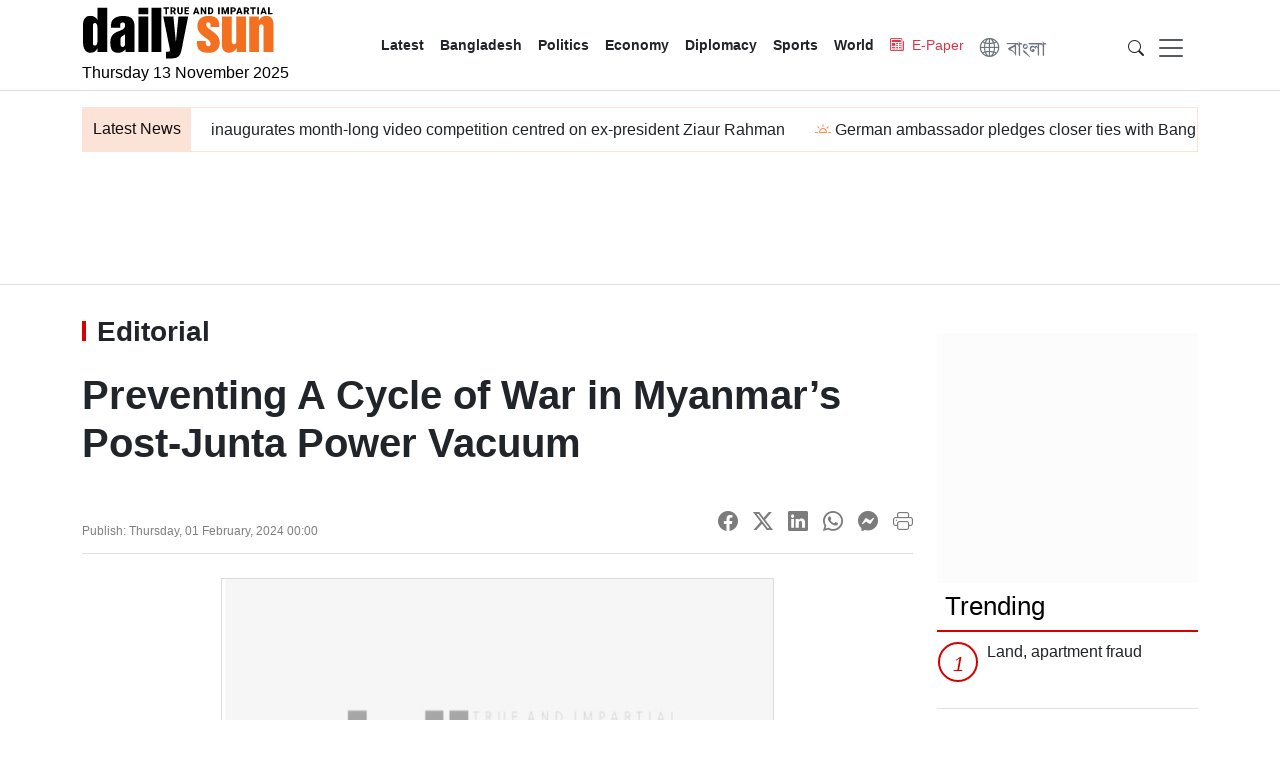

--- FILE ---
content_type: text/html; charset=utf-8
request_url: https://www.daily-sun.com/printversion/details/732886
body_size: 36070
content:
<!DOCTYPE html><html lang="en"><head><meta charSet="utf-8"/><meta name="viewport" content="width=device-width, initial-scale=1"/><link rel="stylesheet" href="/_next/static/css/02409508432e1dfb.css" data-precedence="next"/><link rel="stylesheet" href="/_next/static/css/25cccaa08b4d8270.css" data-precedence="next"/><link rel="stylesheet" href="/_next/static/css/073a237825ed44ea.css" data-precedence="next"/><link rel="preload" as="script" fetchPriority="low" href="/_next/static/chunks/webpack-53ae6e8b649e4f45.js"/><script src="/_next/static/chunks/fd9d1056-8d400a8e19cffc6b.js" async="" type="80e60344fe4075477ce30c46-text/javascript"></script><script src="/_next/static/chunks/8069-e48147c72793409d.js" async="" type="80e60344fe4075477ce30c46-text/javascript"></script><script src="/_next/static/chunks/main-app-4702aa8665620977.js" async="" type="80e60344fe4075477ce30c46-text/javascript"></script><script src="/_next/static/chunks/5250-b5fa57b53ed2d8df.js" async="" type="80e60344fe4075477ce30c46-text/javascript"></script><script src="/_next/static/chunks/app/details/%5Bnid%5D/not-found-559e5ca7e0230068.js" async="" type="80e60344fe4075477ce30c46-text/javascript"></script><script src="/_next/static/chunks/7ce798d6-622703e75d3d4ed4.js" async="" type="80e60344fe4075477ce30c46-text/javascript"></script><script src="/_next/static/chunks/1749-f6be8cbabb85fc13.js" async="" type="80e60344fe4075477ce30c46-text/javascript"></script><script src="/_next/static/chunks/7908-b11909ae457d86bb.js" async="" type="80e60344fe4075477ce30c46-text/javascript"></script><script src="/_next/static/chunks/644-ca2d98a630be351a.js" async="" type="80e60344fe4075477ce30c46-text/javascript"></script><script src="/_next/static/chunks/5935-d24e9e5e02eb1575.js" async="" type="80e60344fe4075477ce30c46-text/javascript"></script><script src="/_next/static/chunks/2135-37c4c1913ee65903.js" async="" type="80e60344fe4075477ce30c46-text/javascript"></script><script src="/_next/static/chunks/1634-5f996ff565347d59.js" async="" type="80e60344fe4075477ce30c46-text/javascript"></script><script src="/_next/static/chunks/app/details/%5Bnid%5D/page-b7e5f7f258d13a38.js" async="" type="80e60344fe4075477ce30c46-text/javascript"></script><script src="/_next/static/chunks/6937-8d7ff50ae65d237e.js" async="" type="80e60344fe4075477ce30c46-text/javascript"></script><script src="/_next/static/chunks/app/layout-77f34969a813a8b0.js" async="" type="80e60344fe4075477ce30c46-text/javascript"></script><link rel="preload" href="https://www.googletagmanager.com/gtag/js?id=G-L5MPVW2TER" as="script"/><link rel="preload" href="/js/bootstrap.bundle.min.js" as="script"/><link rel="preload" href="/js/acmeticker.min.js" as="script"/><link rel="preload" href="/js/owl.carousel.js" as="script"/><link rel="preload" href="https://ep1.infostation.digital/req.js" as="script"/><title>Preventing A Cycle of War in Myanmar’s Post-Junta Power Vacuum</title><meta name="description" content="Preventing A Cycle of War in Myanmar’s Post-Junta Power Vacuum"/><meta name="application-name" content="Daily Sun"/><link rel="author" href="https://www.daily-sun.com"/><meta name="author" content="Daily Sun"/><link rel="manifest" href="/favicon/manifest.json"/><meta name="keywords" content="Preventing,Cycle,Myanmar,Post-Junta"/><meta name="robots" content="index, follow"/><meta name="googlebot" content="index"/><meta name="identifier-URL" content="https://www.daily-sun.com"/><meta name="fb:pages" content="267469593263369"/><link rel="canonical" href="https://www.daily-sun.com/printversion/details/732886"/><meta property="og:title" content="Preventing A Cycle of War in Myanmar’s Post-Junta Power Vacuum"/><meta property="og:description" content="Preventing A Cycle of War in Myanmar’s Post-Junta Power Vacuum"/><meta property="og:url" content="https://www.daily-sun.com/printversion/details/732886"/><meta property="og:site_name" content="daily-sun"/><meta property="og:locale" content="en_US"/><meta property="og:image" content="https://cdn.daily-sun.com/files/shares/default-img.jpg"/><meta property="og:image:width" content="800"/><meta property="og:image:height" content="600"/><meta property="og:type" content="article"/><meta property="article:published_time" content="12:00 AM, February 2024, Thursday"/><meta name="twitter:card" content="summary_large_image"/><meta name="twitter:creator" content="@daily-sun"/><meta name="twitter:title" content="Preventing A Cycle of War in Myanmar’s Post-Junta Power Vacuum"/><meta name="twitter:description" content="Preventing A Cycle of War in Myanmar’s Post-Junta Power Vacuum"/><meta name="twitter:image" content="https://cdn.daily-sun.com/files/shares/default-img.jpg"/><meta name="twitter:image:width" content="800"/><meta name="twitter:image:height" content="600"/><link rel="shortcut icon" href="/favicon/favicon.ico"/><link rel="icon" href="/favicon/favicon.ico"/><link rel="apple-touch-icon" href="/favicon/android-chrome-192x192.png" sizes="192x192" type="image/png"/><link rel="apple-touch-icon" href="/favicon/android-chrome-512x512.png" sizes="512x512" type="image/png"/><link rel="apple-touch-icon" href="/favicon/apple-touch-icon.png" sizes="180x180" type="image/png"/><link rel="apple-touch-icon" href="/favicon/favicon-16x16.png" sizes="16x16" type="image/png"/><link rel="apple-touch-icon" href="/favicon/favicon-32x32.png" sizes="32x32" type="image/png"/><script src="/_next/static/chunks/polyfills-c67a75d1b6f99dc8.js" noModule="" type="80e60344fe4075477ce30c46-text/javascript"></script></head><body><div><!--$!--><template data-dgst="BAILOUT_TO_CLIENT_SIDE_RENDERING"></template><!--/$--></div><main><!--$--><header class="header border-bottom sticky-md-top-custom"><div class="container"><nav class="navbar navbar-expand-lg p-0"><a class="navbar-brand" href="/"><img alt="Daily Sun" loading="lazy" width="306" height="82" decoding="async" data-nimg="1" class="w-100 h-auto" style="color:transparent" src="/_next/static/media/ds-logo.e3a42d50.svg"/><time>Thursday 13 November 2025</time></a><div class="collapse navbar-collapse"><ul class="navbar-nav me-auto mb-2 mb-lg-0 m-auto pt-2"><li class="nav-item"><a class="nav-link" href="/todays-news">Latest</a></li><li class="nav-item"><a class="nav-link text-secondary fw-normal text-danger" href="/epaper//1" target="_blank"><i class="bi bi-newspaper me-2"></i>E-Paper</a></li><li class="nav-item"><a class="nav-link text-secondary fw-normal bnFont" href="/bangla"><i class="bi bi-globe2 me-2"></i>বাংলা</a></li></ul></div><span class="navbar-text"><ul class="list-group list-group-horizontal"><li class="list-group-item p-0 m-0 border-0 pt-2"><div class="dropstart search-dropdown"><a class="dropdown-toggle" data-bs-toggle="dropdown" aria-expanded="false" href="/#"><i class="bi bi-search"></i></a><div class="dropdown-menu p-0"><form class="d-flex" action="/search" method="get"><input type="hidden" name="cx" value="partner-pub-0600503450204720:4868367585"/><input type="hidden" name="cof" value="FORID:10"/><input type="hidden" name="ie" value="UTF-8"/><input class="form-control border-0" type="search" placeholder="Search" aria-label="Search" required="" name="q"/></form></div></div></li><li class="list-group-item p-0 m-0 border-0"><button class="navbar-toggler d-block border-0" type="button" data-bs-toggle="offcanvas" data-bs-target="#offcanvasDarkNavbar" aria-controls="offcanvasDarkNavbar" aria-label="Toggle navigation"><span class="navbar-toggler-icon"></span></button></li></ul></span></nav><div class="offcanvas offcanvas-end" tabindex="-1" id="offcanvasDarkNavbar" aria-labelledby="offcanvasDarkNavbarLabel"><div class="offcanvas-header"><h5 class="offcanvas-title" id="offcanvasDarkNavbarLabel"><img alt="Daily Sun" loading="lazy" width="306" height="82" decoding="async" data-nimg="1" class="w-50 h-auto" style="color:transparent" src="/_next/static/media/ds-logo.e3a42d50.svg"/></h5><button type="button" class="btn-close btn-close-dark pt-0" data-bs-dismiss="offcanvas" aria-label="Close"></button></div><div class="offcanvas-header pt-0"><ul class="list-group list-group-horizontal"><li class="list-group-item"><a href="https://www.facebook.com/dailysunbangladesh" target="_blank"><i class="bi bi-facebook"></i></a></li><li class="list-group-item"><a href="https://twitter.com/dailysunbd" target="_blank"><i class="bi bi-twitter-x"></i></a></li><li class="list-group-item"><a href="/" target="_blank"><i class="bi bi-instagram"></i></a></li><li class="list-group-item"><a href="https://www.youtube.com/@dailysun8462" target="_blank"><i class="bi bi-youtube"></i></a></li><li class="list-group-item"><a href="/" target="_blank"><i class="bi bi-linkedin"></i></a></li><li class="list-group-item"><a href="/" target="_blank"><i class="bi bi-threads"></i></a></li></ul><ul class="list-group list-group-horizontal"><li class="list-group-item"><a href="#" class="dropdown-toggle" id="calendarArea" data-bs-toggle="dropdown" aria-expanded="false"><i class="bi bi-calendar3"></i></a><div class="dropdown-menu p-0 border-0" aria-labelledby="calendarArea"><div style="display:contents"><div class="react-datepicker"><div class="react-datepicker__triangle"></div><span role="alert" aria-live="polite" class="react-datepicker__aria-live"></span><button type="button" class="react-datepicker__navigation react-datepicker__navigation--previous" aria-label="Previous Month"><span class="react-datepicker__navigation-icon react-datepicker__navigation-icon--previous">Previous Month</span></button><div class="react-datepicker__month-container"><div class="react-datepicker__header "><div class="react-datepicker__current-month react-datepicker__current-month--hasYearDropdown react-datepicker__current-month--hasMonthDropdown">November 2025</div><div class="react-datepicker__header__dropdown react-datepicker__header__dropdown--select"><div class="react-datepicker__month-dropdown-container react-datepicker__month-dropdown-container--select"><select class="react-datepicker__month-select"><option value="0">January</option><option value="1">February</option><option value="2">March</option><option value="3">April</option><option value="4">May</option><option value="5">June</option><option value="6">July</option><option value="7">August</option><option value="8">September</option><option value="9">October</option><option value="10" selected="">November</option><option value="11">December</option></select></div><div class="react-datepicker__year-dropdown-container react-datepicker__year-dropdown-container--select"><select class="react-datepicker__year-select"><option value="2013">2013</option><option value="2014">2014</option><option value="2015">2015</option><option value="2016">2016</option><option value="2017">2017</option><option value="2018">2018</option><option value="2019">2019</option><option value="2020">2020</option><option value="2021">2021</option><option value="2022">2022</option><option value="2023">2023</option><option value="2024">2024</option><option value="2025" selected="">2025</option></select></div></div><div class="react-datepicker__day-names"><div class="react-datepicker__day-name">Su</div><div class="react-datepicker__day-name">Mo</div><div class="react-datepicker__day-name">Tu</div><div class="react-datepicker__day-name">We</div><div class="react-datepicker__day-name">Th</div><div class="react-datepicker__day-name">Fr</div><div class="react-datepicker__day-name">Sa</div></div></div><div class="react-datepicker__month" aria-label="month  2025-11" role="listbox"><div class="react-datepicker__week"><div class="react-datepicker__day react-datepicker__day--026 react-datepicker__day--weekend react-datepicker__day--outside-month" tabindex="-1" aria-label="Choose Sunday, October 26th, 2025" role="option" title="" aria-disabled="false" aria-selected="false">26</div><div class="react-datepicker__day react-datepicker__day--027 react-datepicker__day--outside-month" tabindex="-1" aria-label="Choose Monday, October 27th, 2025" role="option" title="" aria-disabled="false" aria-selected="false">27</div><div class="react-datepicker__day react-datepicker__day--028 react-datepicker__day--outside-month" tabindex="-1" aria-label="Choose Tuesday, October 28th, 2025" role="option" title="" aria-disabled="false" aria-selected="false">28</div><div class="react-datepicker__day react-datepicker__day--029 react-datepicker__day--outside-month" tabindex="-1" aria-label="Choose Wednesday, October 29th, 2025" role="option" title="" aria-disabled="false" aria-selected="false">29</div><div class="react-datepicker__day react-datepicker__day--030 react-datepicker__day--outside-month" tabindex="-1" aria-label="Choose Thursday, October 30th, 2025" role="option" title="" aria-disabled="false" aria-selected="false">30</div><div class="react-datepicker__day react-datepicker__day--031 react-datepicker__day--outside-month" tabindex="-1" aria-label="Choose Friday, October 31st, 2025" role="option" title="" aria-disabled="false" aria-selected="false">31</div><div class="react-datepicker__day react-datepicker__day--001 react-datepicker__day--weekend" tabindex="-1" aria-label="Choose Saturday, November 1st, 2025" role="option" title="" aria-disabled="false" aria-selected="false">1</div></div><div class="react-datepicker__week"><div class="react-datepicker__day react-datepicker__day--002 react-datepicker__day--weekend" tabindex="-1" aria-label="Choose Sunday, November 2nd, 2025" role="option" title="" aria-disabled="false" aria-selected="false">2</div><div class="react-datepicker__day react-datepicker__day--003" tabindex="-1" aria-label="Choose Monday, November 3rd, 2025" role="option" title="" aria-disabled="false" aria-selected="false">3</div><div class="react-datepicker__day react-datepicker__day--004" tabindex="-1" aria-label="Choose Tuesday, November 4th, 2025" role="option" title="" aria-disabled="false" aria-selected="false">4</div><div class="react-datepicker__day react-datepicker__day--005" tabindex="-1" aria-label="Choose Wednesday, November 5th, 2025" role="option" title="" aria-disabled="false" aria-selected="false">5</div><div class="react-datepicker__day react-datepicker__day--006" tabindex="-1" aria-label="Choose Thursday, November 6th, 2025" role="option" title="" aria-disabled="false" aria-selected="false">6</div><div class="react-datepicker__day react-datepicker__day--007" tabindex="-1" aria-label="Choose Friday, November 7th, 2025" role="option" title="" aria-disabled="false" aria-selected="false">7</div><div class="react-datepicker__day react-datepicker__day--008 react-datepicker__day--weekend" tabindex="-1" aria-label="Choose Saturday, November 8th, 2025" role="option" title="" aria-disabled="false" aria-selected="false">8</div></div><div class="react-datepicker__week"><div class="react-datepicker__day react-datepicker__day--009 react-datepicker__day--weekend" tabindex="-1" aria-label="Choose Sunday, November 9th, 2025" role="option" title="" aria-disabled="false" aria-selected="false">9</div><div class="react-datepicker__day react-datepicker__day--010" tabindex="-1" aria-label="Choose Monday, November 10th, 2025" role="option" title="" aria-disabled="false" aria-selected="false">10</div><div class="react-datepicker__day react-datepicker__day--011" tabindex="-1" aria-label="Choose Tuesday, November 11th, 2025" role="option" title="" aria-disabled="false" aria-selected="false">11</div><div class="react-datepicker__day react-datepicker__day--012" tabindex="-1" aria-label="Choose Wednesday, November 12th, 2025" role="option" title="" aria-disabled="false" aria-selected="false">12</div><div class="react-datepicker__day react-datepicker__day--013 react-datepicker__day--keyboard-selected react-datepicker__day--today" tabindex="0" aria-label="Choose Thursday, November 13th, 2025" role="option" title="" aria-disabled="false" aria-current="date" aria-selected="false">13</div><div class="react-datepicker__day react-datepicker__day--014 react-datepicker__day--disabled" tabindex="-1" aria-label="Not available Friday, November 14th, 2025" role="option" title="" aria-disabled="true" aria-selected="false">14</div><div class="react-datepicker__day react-datepicker__day--015 react-datepicker__day--disabled react-datepicker__day--weekend" tabindex="-1" aria-label="Not available Saturday, November 15th, 2025" role="option" title="" aria-disabled="true" aria-selected="false">15</div></div><div class="react-datepicker__week"><div class="react-datepicker__day react-datepicker__day--016 react-datepicker__day--disabled react-datepicker__day--weekend" tabindex="-1" aria-label="Not available Sunday, November 16th, 2025" role="option" title="" aria-disabled="true" aria-selected="false">16</div><div class="react-datepicker__day react-datepicker__day--017 react-datepicker__day--disabled" tabindex="-1" aria-label="Not available Monday, November 17th, 2025" role="option" title="" aria-disabled="true" aria-selected="false">17</div><div class="react-datepicker__day react-datepicker__day--018 react-datepicker__day--disabled" tabindex="-1" aria-label="Not available Tuesday, November 18th, 2025" role="option" title="" aria-disabled="true" aria-selected="false">18</div><div class="react-datepicker__day react-datepicker__day--019 react-datepicker__day--disabled" tabindex="-1" aria-label="Not available Wednesday, November 19th, 2025" role="option" title="" aria-disabled="true" aria-selected="false">19</div><div class="react-datepicker__day react-datepicker__day--020 react-datepicker__day--disabled" tabindex="-1" aria-label="Not available Thursday, November 20th, 2025" role="option" title="" aria-disabled="true" aria-selected="false">20</div><div class="react-datepicker__day react-datepicker__day--021 react-datepicker__day--disabled" tabindex="-1" aria-label="Not available Friday, November 21st, 2025" role="option" title="" aria-disabled="true" aria-selected="false">21</div><div class="react-datepicker__day react-datepicker__day--022 react-datepicker__day--disabled react-datepicker__day--weekend" tabindex="-1" aria-label="Not available Saturday, November 22nd, 2025" role="option" title="" aria-disabled="true" aria-selected="false">22</div></div><div class="react-datepicker__week"><div class="react-datepicker__day react-datepicker__day--023 react-datepicker__day--disabled react-datepicker__day--weekend" tabindex="-1" aria-label="Not available Sunday, November 23rd, 2025" role="option" title="" aria-disabled="true" aria-selected="false">23</div><div class="react-datepicker__day react-datepicker__day--024 react-datepicker__day--disabled" tabindex="-1" aria-label="Not available Monday, November 24th, 2025" role="option" title="" aria-disabled="true" aria-selected="false">24</div><div class="react-datepicker__day react-datepicker__day--025 react-datepicker__day--disabled" tabindex="-1" aria-label="Not available Tuesday, November 25th, 2025" role="option" title="" aria-disabled="true" aria-selected="false">25</div><div class="react-datepicker__day react-datepicker__day--026 react-datepicker__day--disabled" tabindex="-1" aria-label="Not available Wednesday, November 26th, 2025" role="option" title="" aria-disabled="true" aria-selected="false">26</div><div class="react-datepicker__day react-datepicker__day--027 react-datepicker__day--disabled" tabindex="-1" aria-label="Not available Thursday, November 27th, 2025" role="option" title="" aria-disabled="true" aria-selected="false">27</div><div class="react-datepicker__day react-datepicker__day--028 react-datepicker__day--disabled" tabindex="-1" aria-label="Not available Friday, November 28th, 2025" role="option" title="" aria-disabled="true" aria-selected="false">28</div><div class="react-datepicker__day react-datepicker__day--029 react-datepicker__day--disabled react-datepicker__day--weekend" tabindex="-1" aria-label="Not available Saturday, November 29th, 2025" role="option" title="" aria-disabled="true" aria-selected="false">29</div></div><div class="react-datepicker__week"><div class="react-datepicker__day react-datepicker__day--030 react-datepicker__day--disabled react-datepicker__day--weekend" tabindex="-1" aria-label="Not available Sunday, November 30th, 2025" role="option" title="" aria-disabled="true" aria-selected="false">30</div><div class="react-datepicker__day react-datepicker__day--001 react-datepicker__day--disabled react-datepicker__day--outside-month" tabindex="-1" aria-label="Not available Monday, December 1st, 2025" role="option" title="" aria-disabled="true" aria-selected="false">1</div><div class="react-datepicker__day react-datepicker__day--002 react-datepicker__day--disabled react-datepicker__day--outside-month" tabindex="-1" aria-label="Not available Tuesday, December 2nd, 2025" role="option" title="" aria-disabled="true" aria-selected="false">2</div><div class="react-datepicker__day react-datepicker__day--003 react-datepicker__day--disabled react-datepicker__day--outside-month" tabindex="-1" aria-label="Not available Wednesday, December 3rd, 2025" role="option" title="" aria-disabled="true" aria-selected="false">3</div><div class="react-datepicker__day react-datepicker__day--004 react-datepicker__day--disabled react-datepicker__day--outside-month" tabindex="-1" aria-label="Not available Thursday, December 4th, 2025" role="option" title="" aria-disabled="true" aria-selected="false">4</div><div class="react-datepicker__day react-datepicker__day--005 react-datepicker__day--disabled react-datepicker__day--outside-month" tabindex="-1" aria-label="Not available Friday, December 5th, 2025" role="option" title="" aria-disabled="true" aria-selected="false">5</div><div class="react-datepicker__day react-datepicker__day--006 react-datepicker__day--disabled react-datepicker__day--weekend react-datepicker__day--outside-month" tabindex="-1" aria-label="Not available Saturday, December 6th, 2025" role="option" title="" aria-disabled="true" aria-selected="false">6</div></div><div class="react-datepicker__week"><div class="react-datepicker__day react-datepicker__day--007 react-datepicker__day--disabled react-datepicker__day--weekend react-datepicker__day--outside-month" tabindex="-1" aria-label="Not available Sunday, December 7th, 2025" role="option" title="" aria-disabled="true" aria-selected="false">7</div><div class="react-datepicker__day react-datepicker__day--008 react-datepicker__day--disabled react-datepicker__day--outside-month" tabindex="-1" aria-label="Not available Monday, December 8th, 2025" role="option" title="" aria-disabled="true" aria-selected="false">8</div><div class="react-datepicker__day react-datepicker__day--009 react-datepicker__day--disabled react-datepicker__day--outside-month" tabindex="-1" aria-label="Not available Tuesday, December 9th, 2025" role="option" title="" aria-disabled="true" aria-selected="false">9</div><div class="react-datepicker__day react-datepicker__day--010 react-datepicker__day--disabled react-datepicker__day--outside-month" tabindex="-1" aria-label="Not available Wednesday, December 10th, 2025" role="option" title="" aria-disabled="true" aria-selected="false">10</div><div class="react-datepicker__day react-datepicker__day--011 react-datepicker__day--disabled react-datepicker__day--outside-month" tabindex="-1" aria-label="Not available Thursday, December 11th, 2025" role="option" title="" aria-disabled="true" aria-selected="false">11</div><div class="react-datepicker__day react-datepicker__day--012 react-datepicker__day--disabled react-datepicker__day--outside-month" tabindex="-1" aria-label="Not available Friday, December 12th, 2025" role="option" title="" aria-disabled="true" aria-selected="false">12</div><div class="react-datepicker__day react-datepicker__day--013 react-datepicker__day--disabled react-datepicker__day--weekend react-datepicker__day--outside-month" tabindex="-1" aria-label="Not available Saturday, December 13th, 2025" role="option" title="" aria-disabled="true" aria-selected="false">13</div></div></div></div></div></div></div></li></ul></div><div class="offcanvas-header border-bottom pt-0 pb-2"><ul class="list-group list-group-horizontal"><li class="list-group-item"><a href="/epaper//1" target="_blank">E-Paper</a></li><li class="list-group-item nav-item dropdown"><a href="#" class="nav-link dropdown-toggle text-danger" role="button" data-bs-toggle="dropdown" aria-expanded="false">Newspaper</a><ul class="dropdown-menu"></ul></li><li class="list-group-item text-danger"><a href="/bangla">BN</a></li></ul></div><div class="offcanvas-body"><ul class="navbar-nav sidebar-dropdown-ul justify-content-end flex-grow-1 pe-3"><li class="nav-item"><a href="budget2025-2026" class="nav-link">Budget 2025-2026</a></li><li class="nav-item dropdown"><a href="#" class="nav-link dropdown-toggle" role="button" data-bs-toggle="dropdown" aria-expanded="false">Eid ul Azha Special</a><ul class="dropdown-menu"><li><a href="https://www.daily-sun.com/printversion/type/eid-ul-azha-special?y=2025&amp;dm=06-03" class="dropdown-item">Online Version</a></li><li><a href="https://www.daily-sun.com/epaper/2025-06-03/17" class="dropdown-item">Print Version</a></li></ul></li><li class="nav-item dropdown"><a href="#" class="nav-link dropdown-toggle" role="button" data-bs-toggle="dropdown" aria-expanded="false">Special Issue</a><ul class="dropdown-menu"><li><a href="https://www.daily-sun.com/printversion/type/daily-sun-special?y=2025&amp;dm=05-22" class="dropdown-item">Bangladesh&#x27;s Cooling Boom - Online Version</a></li><li><a href="https://www.daily-sun.com/epaper/2025-05-22/1" class="dropdown-item">Bangladesh&#x27;s Cooling Boom - Print Version</a></li><li><a href="/printversion/type/14th-anniversary-special?y=2024&amp;dm=10-24" class="dropdown-item">14th-Anniversary Special Issue-01 </a></li><li><a href="/printversion/type/14th-anniversary-special?y=2024&amp;dm=10-27" class="dropdown-item">14th-Anniversary Special Issue-02</a></li><li><a href="/printversion/type/14th-anniversary-special?y=2024&amp;dm=11-10" class="dropdown-item">14th-Anniversary Special Issue-03</a></li><li><a href="/printversion/type/14th-anniversary-special?y=2024&amp;dm=11-17" class="dropdown-item">14th-Anniversary Special Issue-04</a></li><li><a href="http://www.edailysun.com/home/magazine/2024-04-06" class="dropdown-item" target="_blank">Eid Magazine 2024</a></li><li><a href="https://www.daily-sun.com/online/icc-champions-trophy-2025" class="dropdown-item" target="_blank">ICC Champions Trophy 2025</a></li></ul></li><li class="nav-item"><a class="nav-link" href="/photo">Photo Gallery</a></li></ul></div></div></div></header><div id="sticky-navbar"><div class="container"><ul class="nav nav-pills nav-fill"><li class="nav-item"><a class="nav-link py-0" href="/"><img alt="Daily Sun" loading="lazy" width="306" height="82" decoding="async" data-nimg="1" class="w-100 h-auto" style="color:transparent" src="/_next/static/media/ds-logo.e3a42d50.svg"/></a></li><li class="nav-item"><a class="nav-link" href="/todays-news">Latest</a></li><li class="nav-item"><button class="navbar-toggler" type="button" data-bs-toggle="offcanvas" data-bs-target="#offcanvasDarkNavbar" aria-controls="offcanvasDarkNavbar" aria-label="Toggle navigation"><span class="bi bi-list"></span></button></li></ul></div></div><!--/$--><!--$--><!--$!--><template data-dgst="BAILOUT_TO_CLIENT_SIDE_RENDERING"></template><!--/$--><!--$!--><template data-dgst="BAILOUT_TO_CLIENT_SIDE_RENDERING"></template><!--/$--><!--$!--><template data-dgst="BAILOUT_TO_CLIENT_SIDE_RENDERING"></template><!--/$--><!--$!--><template data-dgst="BAILOUT_TO_CLIENT_SIDE_RENDERING"></template><!--/$--><section class="details_detailsTop__Mf1sS detailsPage mt-4"><div class="ad-970x90 border-bottom"><!--$!--><template data-dgst="BAILOUT_TO_CLIENT_SIDE_RENDERING"></template><!--/$--><!--$!--><template data-dgst="BAILOUT_TO_CLIENT_SIDE_RENDERING"></template><!--/$--></div><div class="container mt-4"><ins data-infostation-sid="213" data-infostation-ct0="%%CLICK_URL_UNESC%%" data-infostation-appid="0575abe6ecfbb507e774764a13bc147f"></ins><div class="row"><div class="col-sm-12 col-md-12 col-lg-9 col-xl-9"><div class="loader"></div><section class="section section-more mt-4"><p class="section_title">More News</p><div class="clearfix"></div><div class="row mt-3"><div class="col-6 col-md-6 col-lg-3 col-xl-3 mb-3"><div class="card border-0"><a href="/post/838951"><img alt="Myanmar junta says demolishing 150 scam hub buildings" loading="lazy" width="800" height="483" decoding="async" data-nimg="1" class="w-100 h-auto" style="color:transparent" srcSet="https://cdn.daily-sun.com/public/news_images/2025/11/09/thumbnails/1762674370-294e78e9281a73dce28706d9fb9b894c.jpg 1x, https://cdn.daily-sun.com/public/news_images/2025/11/09/thumbnails/1762674370-294e78e9281a73dce28706d9fb9b894c.jpg 2x" src="https://cdn.daily-sun.com/public/news_images/2025/11/09/thumbnails/1762674370-294e78e9281a73dce28706d9fb9b894c.jpg"/><div class="card-body ps-0 pb-2 pt-2"><h5 class="card-title m-0"> <!-- -->Myanmar junta says demolishing 150 scam hub buildings<!-- --> </h5></div></a></div></div><div class="col-6 col-md-6 col-lg-3 col-xl-3 mb-3"><div class="card border-0"><a href="/post/837919"><img alt="Myanmar scam hub sweep triggers fraudster recruitment rush" loading="lazy" width="800" height="483" decoding="async" data-nimg="1" class="w-100 h-auto" style="color:transparent" srcSet="https://cdn.daily-sun.com/public/news_images/2025/11/04/thumbnails/1762273063-71d7c30adcc1cf2753a93ebb9bb8fa7f.jpg 1x, https://cdn.daily-sun.com/public/news_images/2025/11/04/thumbnails/1762273063-71d7c30adcc1cf2753a93ebb9bb8fa7f.jpg 2x" src="https://cdn.daily-sun.com/public/news_images/2025/11/04/thumbnails/1762273063-71d7c30adcc1cf2753a93ebb9bb8fa7f.jpg"/><div class="card-body ps-0 pb-2 pt-2"><h5 class="card-title m-0"> <!-- -->Myanmar scam hub sweep triggers fraudster recruitment rush<!-- --> </h5></div></a></div></div><div class="col-6 col-md-6 col-lg-3 col-xl-3 mb-3"><div class="card border-0"><a href="/post/837893"><img alt="China issues death sentences to 5 members of Myanmar gang" loading="lazy" width="800" height="483" decoding="async" data-nimg="1" class="w-100 h-auto" style="color:transparent" srcSet="https://cdn.daily-sun.com/public/news_images/2025/11/04/thumbnails/1762264483-eb9821425a19baad6e602f243e960de3.jpg 1x, https://cdn.daily-sun.com/public/news_images/2025/11/04/thumbnails/1762264483-eb9821425a19baad6e602f243e960de3.jpg 2x" src="https://cdn.daily-sun.com/public/news_images/2025/11/04/thumbnails/1762264483-eb9821425a19baad6e602f243e960de3.jpg"/><div class="card-body ps-0 pb-2 pt-2"><h5 class="card-title m-0"> <!-- -->China issues death sentences to 5 members of Myanmar gang<!-- --> </h5></div></a></div></div><div class="col-6 col-md-6 col-lg-3 col-xl-3 mb-3"><div class="card border-0"><a href="/post/836551"><img alt="Myanmar fighters agree China-brokered pullout from ruby town" loading="lazy" width="800" height="483" decoding="async" data-nimg="1" class="w-100 h-auto" style="color:transparent" srcSet="https://cdn.daily-sun.com/public/news_images/2025/10/29/thumbnails/1761753132-22c04cfe00c8cf95052b5ec76d30bffe.jpg 1x, https://cdn.daily-sun.com/public/news_images/2025/10/29/thumbnails/1761753132-22c04cfe00c8cf95052b5ec76d30bffe.jpg 2x" src="https://cdn.daily-sun.com/public/news_images/2025/10/29/thumbnails/1761753132-22c04cfe00c8cf95052b5ec76d30bffe.jpg"/><div class="card-body ps-0 pb-2 pt-2"><h5 class="card-title m-0"> <!-- -->Myanmar fighters agree China-brokered pullout from ruby town<!-- --> </h5></div></a></div></div><div class="col-6 col-md-6 col-lg-3 col-xl-3 mb-3"><div class="card border-0"><a href="/post/836240"><img alt="Personal diplomacy could bring Myanmar ceasefire: East Timor’s Ramos-Horta" loading="lazy" width="800" height="483" decoding="async" data-nimg="1" class="w-100 h-auto" style="color:transparent" srcSet="https://cdn.daily-sun.com/public/news_images/2025/10/28/thumbnails/1761652602-6b42ad77534fdf41957dcb174c399d02.jpg 1x, https://cdn.daily-sun.com/public/news_images/2025/10/28/thumbnails/1761652602-6b42ad77534fdf41957dcb174c399d02.jpg 2x" src="https://cdn.daily-sun.com/public/news_images/2025/10/28/thumbnails/1761652602-6b42ad77534fdf41957dcb174c399d02.jpg"/><div class="card-body ps-0 pb-2 pt-2"><h5 class="card-title m-0"> <!-- -->Personal diplomacy could bring Myanmar ceasefire: East Timor’s Ramos-Horta<!-- --> </h5></div></a></div></div><div class="col-6 col-md-6 col-lg-3 col-xl-3 mb-3"><div class="card border-0"><a href="/post/836194"><img alt="Campaigning begins in Myanmar&#x27;s junta-run election" loading="lazy" width="800" height="483" decoding="async" data-nimg="1" class="w-100 h-auto" style="color:transparent" srcSet="https://cdn.daily-sun.com/public/news_images/2025/10/28/thumbnails/1761631733-96b1f84fa7f94cf1b8110fddcad0be84.jpg 1x, https://cdn.daily-sun.com/public/news_images/2025/10/28/thumbnails/1761631733-96b1f84fa7f94cf1b8110fddcad0be84.jpg 2x" src="https://cdn.daily-sun.com/public/news_images/2025/10/28/thumbnails/1761631733-96b1f84fa7f94cf1b8110fddcad0be84.jpg"/><div class="card-body ps-0 pb-2 pt-2"><h5 class="card-title m-0"> <!-- -->Campaigning begins in Myanmar&#x27;s junta-run election<!-- --> </h5></div></a></div></div><div class="col-6 col-md-6 col-lg-3 col-xl-3 mb-3"><div class="card border-0"><a href="/post/835353"><img alt="ASEAN: Reject Myanmar Junta’s Sham Elections" loading="lazy" width="800" height="483" decoding="async" data-nimg="1" class="w-100 h-auto" style="color:transparent" srcSet="https://cdn.daily-sun.com/public/news_images/2025/10/24/thumbnails/1761297351-7caf326ab1d4d5bd21cafcf67a87d748.jpg 1x, https://cdn.daily-sun.com/public/news_images/2025/10/24/thumbnails/1761297351-7caf326ab1d4d5bd21cafcf67a87d748.jpg 2x" src="https://cdn.daily-sun.com/public/news_images/2025/10/24/thumbnails/1761297351-7caf326ab1d4d5bd21cafcf67a87d748.jpg"/><div class="card-body ps-0 pb-2 pt-2"><h5 class="card-title m-0"> <!-- -->ASEAN: Reject Myanmar Junta’s Sham Elections<!-- --> </h5></div></a></div></div><div class="col-6 col-md-6 col-lg-3 col-xl-3 mb-3"><div class="card border-0"><a href="/post/835349"><img alt="Over 1,000 enter Thailand from Myanmar after scam hub raid" loading="lazy" width="800" height="483" decoding="async" data-nimg="1" class="w-100 h-auto" style="color:transparent" srcSet="https://cdn.daily-sun.com/public/news_images/2025/10/24/thumbnails/1761294730-72d1453e57b922ae0453db651c61995b.jpg 1x, https://cdn.daily-sun.com/public/news_images/2025/10/24/thumbnails/1761294730-72d1453e57b922ae0453db651c61995b.jpg 2x" src="https://cdn.daily-sun.com/public/news_images/2025/10/24/thumbnails/1761294730-72d1453e57b922ae0453db651c61995b.jpg"/><div class="card-body ps-0 pb-2 pt-2"><h5 class="card-title m-0"> <!-- -->Over 1,000 enter Thailand from Myanmar after scam hub raid<!-- --> </h5></div></a></div></div></div></section><div><div class="loader"></div></div><div><div class="loader"></div></div><div><div class="loader"></div></div><div><div class="loader"></div></div></div><div class="col-sm-12 col-md-12 col-lg-3 col-xl-3 isDesktop"><div class="sidebar-sticky mt-4"><div class="ad-300x250"><!--$!--><template data-dgst="BAILOUT_TO_CLIENT_SIDE_RENDERING"></template><!--/$--></div><div class="widget"><div class="list_ol_list__gfvMl"><h1>Trending</h1><ol class="overflow-scroll overflow-x-hidden list-group list-group-flush list-group-numbered"><li class="list_list_group_item__8xckh list-group-item d-flex align-items-start px-0 pt-0 mb-3 "><a href="/post/839393">Land, apartment fraud</a></li><li class="list_list_group_item__8xckh list-group-item d-flex align-items-start px-0 pt-0 mb-3 "><a href="/post/839392">Politics heats up over referendum</a></li><li class="list_list_group_item__8xckh list-group-item d-flex align-items-start px-0 pt-0 mb-3 "><a href="/post/839396">Bangladesh High Commissioner in Delhi mourns deaths in Red Fort blast</a></li><li class="list_list_group_item__8xckh list-group-item d-flex align-items-start px-0 pt-0 mb-3 "><a href="/post/839394">On Law against Enforced Disappearances</a></li><li class="list_list_group_item__8xckh list-group-item d-flex align-items-start px-0 pt-0 mb-3 "><a href="/post/839395">Multiple explosions, arson attacks reported in Dhaka</a></li><li class="list_list_group_item__8xckh list-group-item d-flex align-items-start px-0 pt-0 mb-3 "><a href="/post/839398">Only the chief adviser can untie this knot</a></li><li class="list_list_group_item__8xckh list-group-item d-flex align-items-start px-0 pt-0 mb-3 "><a href="/post/839401">Production or demand — where’s the miscalculation?</a></li><li class="list_list_group_item__8xckh list-group-item d-flex align-items-start px-0 pt-0 mb-3 "><a href="/post/839414">Dharmendra still holds on, Esha Deol confirms</a></li><li class="list_list_group_item__8xckh list-group-item d-flex align-items-start px-0 pt-0 mb-3 "><a href="/post/839428">Global Harmony: Bangladesh to showcase its vibrant cultural heritage in Riyadh</a></li><li class="list_list_group_item__8xckh list-group-item d-flex align-items-start px-0 pt-0 mb-3 "><a href="/post/839425">New &#x27;Lucifer&#x27; bee with devil-like horns found in Australia</a></li><li class="list_list_group_item__8xckh list-group-item d-flex align-items-start px-0 pt-0 mb-3 "><a href="/post/839431">Tasnim Zara secures NCP nomination for Dhaka-9</a></li><li class="list_list_group_item__8xckh list-group-item d-flex align-items-start px-0 pt-0 mb-3 "><a href="/post/839304">Tigers return to Test cricket eyeing big scores and milestones</a></li><li class="list_list_group_item__8xckh list-group-item d-flex align-items-start px-0 pt-0 mb-3 "><a href="/post/839432">July Charter signatories not bound by decisions beyond its scope: BNP to govt</a></li><li class="list_list_group_item__8xckh list-group-item d-flex align-items-start px-0 pt-0 mb-3 "><a href="/post/839408">Eight parties set to stage mass rally over 5-point demand</a></li><li class="list_list_group_item__8xckh list-group-item d-flex align-items-start px-0 pt-0 mb-3 "><a href="/post/839440">Jatiya Party seeks electoral alliance with BNP or Jamaat</a></li><li class="list_list_group_item__8xckh list-group-item d-flex align-items-start px-0 pt-0 mb-3 "><a href="/post/839402">Crude bomb, arson attacks trigger tightened security across Dhaka</a></li><li class="list_list_group_item__8xckh list-group-item d-flex align-items-start px-0 pt-0 mb-3 "><a href="/post/839411">Driver burned to death as miscreants torch bus in Mymensingh</a></li><li class="list_list_group_item__8xckh list-group-item d-flex align-items-start px-0 pt-0 mb-3 "><a href="/post/839451">Bangladesh will become a ‘failed state’ if election deferred: Fakhrul</a></li><li class="list_list_group_item__8xckh list-group-item d-flex align-items-start px-0 pt-0 mb-3 "><a href="/post/839427">Japan&#x27;s SoftBank logs $16.2b quarterly net profit on AI stock boom</a></li><li class="list_list_group_item__8xckh list-group-item d-flex align-items-start px-0 pt-0 mb-3 "><a href="/post/839476">Tanveer Hassan Rohan wins Doha Photography Award 2025</a></li><li class="list_list_group_item__8xckh list-group-item d-flex align-items-start px-0 pt-0 mb-3 "><a href="/post/839447">JCD activist hacked to death near Gulshan Lake</a></li><li class="list_list_group_item__8xckh list-group-item d-flex align-items-start px-0 pt-0 mb-3 "><a href="/post/839452">Parties not bound to accept decisions beyond July Charter: Salahuddin</a></li><li class="list_list_group_item__8xckh list-group-item d-flex align-items-start px-0 pt-0 mb-3 "><a href="/post/839449">NCP seeks alliance with reformists, anti-Indian hegemony forces: Hasnat</a></li><li class="list_list_group_item__8xckh list-group-item d-flex align-items-start px-0 pt-0 mb-3 "><a href="/post/839477">Govt to disclose steps on July Charter implementation within 3-4 days: Law adviser</a></li><li class="list_list_group_item__8xckh list-group-item d-flex align-items-start px-0 pt-0 mb-3 "><a href="/post/839455">No election without legal basis of July Charter: Jamaat Ameer</a></li><li class="list_list_group_item__8xckh list-group-item d-flex align-items-start px-0 pt-0 mb-3 "><a href="/post/839463">BB relaxes LC rules for Ramadan commodities</a></li><li class="list_list_group_item__8xckh list-group-item d-flex align-items-start px-0 pt-0 mb-3 "><a href="/post/839419">&#x27;It’s never just about the money&#x27;</a></li><li class="list_list_group_item__8xckh list-group-item d-flex align-items-start px-0 pt-0 mb-3 "><a href="/post/839397">Chief Justice calls for moral integrity and public trust</a></li><li class="list_list_group_item__8xckh list-group-item d-flex align-items-start px-0 pt-0 mb-3 "><a href="/post/839410">EC bans posters, drones in election campaign</a></li><li class="list_list_group_item__8xckh list-group-item d-flex align-items-start px-0 pt-0 mb-3 "><a href="/post/839404">Murad handed Test debut as Bangladesh bowl first</a></li></ol></div></div><!--$!--><template data-dgst="BAILOUT_TO_CLIENT_SIDE_RENDERING"></template><!--/$--><div></div></div></div></div></div></section><!--/$--><footer class="my-5 pt-5 border-top"><div class="container"><div class="row"><div class="col-4 col-md-6"><a class="logo" href="/"><img alt="Daily Sun" loading="lazy" width="395" height="105" decoding="async" data-nimg="1" class="w-50 h-auto f-logo" style="color:transparent" srcSet="/_next/image?url=%2F_next%2Fstatic%2Fmedia%2Flogo.508c1805.png&amp;w=640&amp;q=75 1x, /_next/image?url=%2F_next%2Fstatic%2Fmedia%2Flogo.508c1805.png&amp;w=828&amp;q=75 2x" src="/_next/image?url=%2F_next%2Fstatic%2Fmedia%2Flogo.508c1805.png&amp;w=828&amp;q=75"/></a><div class="d-grid gap-2 d-md-block mt-3"><a href="/about-us" class="btn me-2">About Us</a><a href="/contact-us" class="btn me-2">Contact Us</a><a href="/privacy" class="btn">Privacy Policy</a></div></div><div class="col-8 col-md-6 text-end footer-social"><ul class="linkArea d-block m-0 p-0"><li><a href="/" target="_blank"><i class="bi bi-instagram"></i></a></li><li><a href="/" target="_blank"><i class="bi bi-linkedin"></i></a></li><li><a href="https://www.youtube.com/@dailysun8462" target="_blank"><i class="bi bi-youtube"></i></a></li><li><a href="https://twitter.com/dailysunbd" target="_blank"><i class="bi bi-twitter-x"></i></a></li><li><a href="/" target="_blank"><i class="bi bi-threads"></i></a></li><li><a href="https://www.facebook.com/dailysunbangladesh" target="_blank"><i class="bi bi-facebook"></i></a></li></ul><div class="clearfix"></div><p class="mt-4"><strong>Editor:</strong> Md Rezaul Karim</p><p class="copy-right">© <!-- -->2025<!-- --> Daily Sun</p></div></div></div></footer><button id="back-to-top" type="button"><i class="bi bi-chevron-up"></i></button></main><script type="80e60344fe4075477ce30c46-text/javascript">(self.__next_s=self.__next_s||[]).push(["/js/owl.carousel.js",{"id":"app-owl.carousel"}])</script><script src="/_next/static/chunks/webpack-53ae6e8b649e4f45.js" async="" type="80e60344fe4075477ce30c46-text/javascript"></script><script type="80e60344fe4075477ce30c46-text/javascript">(self.__next_f=self.__next_f||[]).push([0]);self.__next_f.push([2,null])</script><script type="80e60344fe4075477ce30c46-text/javascript">self.__next_f.push([1,"1:HL[\"/_next/static/css/02409508432e1dfb.css\",\"style\"]\n2:HL[\"/_next/static/css/25cccaa08b4d8270.css\",\"style\"]\n0:\"$L3\"\n"])</script><script type="80e60344fe4075477ce30c46-text/javascript">self.__next_f.push([1,"4:HL[\"/_next/static/css/073a237825ed44ea.css\",\"style\"]\n"])</script><script type="80e60344fe4075477ce30c46-text/javascript">self.__next_f.push([1,"5:I[7690,[],\"\"]\n8:I[5613,[],\"\"]\na:I[1778,[],\"\"]\nb:I[5250,[\"5250\",\"static/chunks/5250-b5fa57b53ed2d8df.js\",\"2124\",\"static/chunks/app/details/%5Bnid%5D/not-found-559e5ca7e0230068.js\"],\"\"]\nc:\"$Sreact.suspense\"\nd:I[9721,[\"8038\",\"static/chunks/7ce798d6-622703e75d3d4ed4.js\",\"1749\",\"static/chunks/1749-f6be8cbabb85fc13.js\",\"5250\",\"static/chunks/5250-b5fa57b53ed2d8df.js\",\"7908\",\"static/chunks/7908-b11909ae457d86bb.js\",\"644\",\"static/chunks/644-ca2d98a630be351a.js\",\"5935\",\"static/chunks/5935-d24e9e5e02eb1575.js\",\"2135"])</script><script type="80e60344fe4075477ce30c46-text/javascript">self.__next_f.push([1,"\",\"static/chunks/2135-37c4c1913ee65903.js\",\"1634\",\"static/chunks/1634-5f996ff565347d59.js\",\"3402\",\"static/chunks/app/details/%5Bnid%5D/page-b7e5f7f258d13a38.js\"],\"BailoutToCSR\"]\ne:I[9051,[\"8038\",\"static/chunks/7ce798d6-622703e75d3d4ed4.js\",\"1749\",\"static/chunks/1749-f6be8cbabb85fc13.js\",\"5250\",\"static/chunks/5250-b5fa57b53ed2d8df.js\",\"7908\",\"static/chunks/7908-b11909ae457d86bb.js\",\"644\",\"static/chunks/644-ca2d98a630be351a.js\",\"5935\",\"static/chunks/5935-d24e9e5e02eb1575.js\",\"6937\",\"static/chunks/6937-8d7ff50"])</script><script type="80e60344fe4075477ce30c46-text/javascript">self.__next_f.push([1,"ae65d237e.js\",\"3185\",\"static/chunks/app/layout-77f34969a813a8b0.js\"],\"\"]\nf:I[8236,[\"8038\",\"static/chunks/7ce798d6-622703e75d3d4ed4.js\",\"1749\",\"static/chunks/1749-f6be8cbabb85fc13.js\",\"5250\",\"static/chunks/5250-b5fa57b53ed2d8df.js\",\"7908\",\"static/chunks/7908-b11909ae457d86bb.js\",\"644\",\"static/chunks/644-ca2d98a630be351a.js\",\"5935\",\"static/chunks/5935-d24e9e5e02eb1575.js\",\"6937\",\"static/chunks/6937-8d7ff50ae65d237e.js\",\"3185\",\"static/chunks/app/layout-77f34969a813a8b0.js\"],\"\"]\n10:I[8753,[\"8038\",\"static/chunks"])</script><script type="80e60344fe4075477ce30c46-text/javascript">self.__next_f.push([1,"/7ce798d6-622703e75d3d4ed4.js\",\"1749\",\"static/chunks/1749-f6be8cbabb85fc13.js\",\"5250\",\"static/chunks/5250-b5fa57b53ed2d8df.js\",\"7908\",\"static/chunks/7908-b11909ae457d86bb.js\",\"644\",\"static/chunks/644-ca2d98a630be351a.js\",\"5935\",\"static/chunks/5935-d24e9e5e02eb1575.js\",\"6937\",\"static/chunks/6937-8d7ff50ae65d237e.js\",\"3185\",\"static/chunks/app/layout-77f34969a813a8b0.js\"],\"\"]\n11:I[5935,[\"8038\",\"static/chunks/7ce798d6-622703e75d3d4ed4.js\",\"1749\",\"static/chunks/1749-f6be8cbabb85fc13.js\",\"5250\",\"static/chunks/525"])</script><script type="80e60344fe4075477ce30c46-text/javascript">self.__next_f.push([1,"0-b5fa57b53ed2d8df.js\",\"7908\",\"static/chunks/7908-b11909ae457d86bb.js\",\"644\",\"static/chunks/644-ca2d98a630be351a.js\",\"5935\",\"static/chunks/5935-d24e9e5e02eb1575.js\",\"2135\",\"static/chunks/2135-37c4c1913ee65903.js\",\"1634\",\"static/chunks/1634-5f996ff565347d59.js\",\"3402\",\"static/chunks/app/details/%5Bnid%5D/page-b7e5f7f258d13a38.js\"],\"\"]\n13:I[8955,[],\"\"]\n9:[\"nid\",\"732886\",\"d\"]\n14:[]\n"])</script><script type="80e60344fe4075477ce30c46-text/javascript">self.__next_f.push([1,"3:[[[\"$\",\"link\",\"0\",{\"rel\":\"stylesheet\",\"href\":\"/_next/static/css/02409508432e1dfb.css\",\"precedence\":\"next\",\"crossOrigin\":\"$undefined\"}],[\"$\",\"link\",\"1\",{\"rel\":\"stylesheet\",\"href\":\"/_next/static/css/25cccaa08b4d8270.css\",\"precedence\":\"next\",\"crossOrigin\":\"$undefined\"}]],[\"$\",\"$L5\",null,{\"buildId\":\"dailysun\",\"assetPrefix\":\"\",\"initialCanonicalUrl\":\"/printversion/details/732886\",\"initialTree\":[\"\",{\"children\":[\"details\",{\"children\":[[\"nid\",\"732886\",\"d\"],{\"children\":[\"__PAGE__\",{}]}]}]},\"$undefined\",\"$undefined\",true],\"initialSeedData\":[\"\",{\"children\":[\"details\",{\"children\":[[\"nid\",\"732886\",\"d\"],{\"children\":[\"__PAGE__\",{},[\"$L6\",\"$L7\",null]]},[\"$\",\"$L8\",null,{\"parallelRouterKey\":\"children\",\"segmentPath\":[\"children\",\"details\",\"children\",\"$9\",\"children\"],\"loading\":\"$undefined\",\"loadingStyles\":\"$undefined\",\"loadingScripts\":\"$undefined\",\"hasLoading\":false,\"error\":\"$undefined\",\"errorStyles\":\"$undefined\",\"errorScripts\":\"$undefined\",\"template\":[\"$\",\"$La\",null,{}],\"templateStyles\":\"$undefined\",\"templateScripts\":\"$undefined\",\"notFound\":[\"$\",\"div\",null,{\"children\":[[\"$\",\"h2\",null,{\"children\":\"Not Found\"}],[\"$\",\"p\",null,{\"children\":\"Could not find requested resource\"}],[\"$\",\"$Lb\",null,{\"href\":\"/\",\"children\":\"Return Home\"}]]}],\"notFoundStyles\":[],\"styles\":[[\"$\",\"link\",\"0\",{\"rel\":\"stylesheet\",\"href\":\"/_next/static/css/073a237825ed44ea.css\",\"precedence\":\"next\",\"crossOrigin\":\"$undefined\"}]]}]]},[\"$\",\"$L8\",null,{\"parallelRouterKey\":\"children\",\"segmentPath\":[\"children\",\"details\",\"children\"],\"loading\":\"$undefined\",\"loadingStyles\":\"$undefined\",\"loadingScripts\":\"$undefined\",\"hasLoading\":false,\"error\":\"$undefined\",\"errorStyles\":\"$undefined\",\"errorScripts\":\"$undefined\",\"template\":[\"$\",\"$La\",null,{}],\"templateStyles\":\"$undefined\",\"templateScripts\":\"$undefined\",\"notFound\":\"$undefined\",\"notFoundStyles\":\"$undefined\",\"styles\":null}]]},[null,[\"$\",\"html\",null,{\"lang\":\"en\",\"children\":[\"$\",\"body\",null,{\"suppressHydrationWarning\":true,\"children\":[[\"$\",\"div\",null,{\"children\":[\"$\",\"$c\",null,{\"fallback\":null,\"children\":[\"$\",\"$Ld\",null,{\"reason\":\"next/dynamic\",\"children\":[\"$\",\"$Le\",null,{}]}]}]}],[\"$\",\"main\",null,{\"children\":[[\"$\",\"$c\",null,{\"children\":[\"$\",\"$Lf\",null,{}]}],[\"$\",\"$L8\",null,{\"parallelRouterKey\":\"children\",\"segmentPath\":[\"children\"],\"loading\":[\"$\",\"div\",null,{\"className\":\"loader\"}],\"loadingStyles\":[],\"loadingScripts\":[],\"hasLoading\":true,\"error\":\"$undefined\",\"errorStyles\":\"$undefined\",\"errorScripts\":\"$undefined\",\"template\":[\"$\",\"$La\",null,{}],\"templateStyles\":\"$undefined\",\"templateScripts\":\"$undefined\",\"notFound\":[[\"$\",\"title\",null,{\"children\":\"404: This page could not be found.\"}],[\"$\",\"div\",null,{\"style\":{\"fontFamily\":\"system-ui,\\\"Segoe UI\\\",Roboto,Helvetica,Arial,sans-serif,\\\"Apple Color Emoji\\\",\\\"Segoe UI Emoji\\\"\",\"height\":\"100vh\",\"textAlign\":\"center\",\"display\":\"flex\",\"flexDirection\":\"column\",\"alignItems\":\"center\",\"justifyContent\":\"center\"},\"children\":[\"$\",\"div\",null,{\"children\":[[\"$\",\"style\",null,{\"dangerouslySetInnerHTML\":{\"__html\":\"body{color:#000;background:#fff;margin:0}.next-error-h1{border-right:1px solid rgba(0,0,0,.3)}@media (prefers-color-scheme:dark){body{color:#fff;background:#000}.next-error-h1{border-right:1px solid rgba(255,255,255,.3)}}\"}}],[\"$\",\"h1\",null,{\"className\":\"next-error-h1\",\"style\":{\"display\":\"inline-block\",\"margin\":\"0 20px 0 0\",\"padding\":\"0 23px 0 0\",\"fontSize\":24,\"fontWeight\":500,\"verticalAlign\":\"top\",\"lineHeight\":\"49px\"},\"children\":\"404\"}],[\"$\",\"div\",null,{\"style\":{\"display\":\"inline-block\"},\"children\":[\"$\",\"h2\",null,{\"style\":{\"fontSize\":14,\"fontWeight\":400,\"lineHeight\":\"49px\",\"margin\":0},\"children\":\"This page could not be found.\"}]}]]}]}]],\"notFoundStyles\":[],\"styles\":null}],[\"$\",\"$L10\",null,{}]]}],[\"$\",\"$L11\",null,{\"src\":\"https://www.googletagmanager.com/gtag/js?id=G-L5MPVW2TER\",\"strategy\":\"afterInteractive\"}],[\"$\",\"$L11\",null,{\"id\":\"google-analytics\",\"strategy\":\"afterInteractive\",\"dangerouslySetInnerHTML\":{\"__html\":\"\\n                    window.dataLayer = window.dataLayer || [];\\n                    function gtag(){window.dataLayer.push(arguments);}\\n                    gtag('js', new Date());\\n                    gtag('config', 'G-L5MPVW2TER');\\n                \"}}],[\"$\",\"$L11\",null,{\"id\":\"feedify-webscript\",\"strategy\":\"afterInteractive\",\"dangerouslySetInnerHTML\":{\"__html\":\"\\n                        var feedify = feedify || {};\\n                        window.feedify_options={fedify_url:\\\"https://app.feedify.net/\\\",pkey:\\\"BJN7IZReFdpNNfjrIOZ9FlyirXcHNANKNS-MiojlwVVbyZXp4ZmzDDt-CD2yVqc9Btbgpe9Lhfc8QT3zE2Njz5s\\\"};\\n                        (function (window, document){\\n                            function addScript( script_url ){\\n                                var s = document.createElement('script');\\n                                s.type = 'text/javascript';\\n                                s.src = script_url;\\n                                document.getElementsByTagName('head')[0].appendChild(s);\\n                            }\\n                            addScript('https://cdn.feedify.net/getjs/feedbackembad-min-3.0.js');\\n                        })(window, document); \\n                    \"}}],[\"$\",\"$L11\",null,{\"id\":\"DS-bootstrap\",\"src\":\"/js/bootstrap.bundle.min.js\"}],[\"$\",\"$L11\",null,{\"id\":\"DS-acmeticker\",\"src\":\"/js/acmeticker.min.js\",\"strategy\":\"afterInteractive\"}],[\"$\",\"$L11\",null,{\"id\":\"app-owl.carousel\",\"src\":\"/js/owl.carousel.js\",\"strategy\":\"beforeInteractive\"}],[\"$\",\"$L11\",null,{\"id\":\"DS-jsonLd\",\"type\":\"application/ld+json\",\"dangerouslySetInnerHTML\":{\"__html\":\"{\\\"@context\\\":\\\"https://schema.org\\\",\\\"@type\\\":\\\"Organization\\\",\\\"url\\\":\\\"https://www.daily-sun.com\\\",\\\"logo\\\":\\\"https://www.daily-sun.com/img/logo.png\\\",\\\"mainEntityOfPage\\\":{\\\"@type\\\":\\\"Organization\\\",\\\"@id\\\":\\\"https://www.daily-sun.com\\\"},\\\"potentialAction\\\":{\\\"@type\\\":\\\"SearchAction\\\",\\\"target\\\":\\\"http://www.daily-sun.com/keywordsearch?cx=partner-pub-0600503450204720%3A4868367585\u0026cof=FORID%3A10\u0026ie=UTF-8\u0026q={search_term_string}\\\",\\\"query-input\\\":\\\"required name=search_term_string\\\"},\\\"contactPoint\\\":[{\\\"@type\\\":\\\"ContactPoint\\\",\\\"telephone\\\":\\\"+88-02-8432046\\\",\\\"email\\\":\\\"reporting@daily-sun.com\\\",\\\"contactType\\\":\\\"customer service\\\"}],\\\"sameAs\\\":[\\\"https://www.facebook.com/dailysunbangladesh\\\",\\\"https://twitter.com/dailysunbd\\\",\\\"https://play.google.com/store/apps/details?id=com.dailysun.app\\\",\\\"https://apps.apple.com/us/app/daily-sun/id1049592926\\\",\\\"https://www.daily-sun.com/rss.xml\\\",\\\"https://www.daily-sun.com/sitemap.xml\\\"],\\\"copyrightHolder\\\":{\\\"@type\\\":\\\"NewsMediaOrganization\\\",\\\"name\\\":\\\"Daily Sun\\\"}}\"}}]]}]}],null]],\"initialHead\":[false,\"$L12\"],\"globalErrorComponent\":\"$13\",\"missingSlots\":\"$W14\"}]]\n"])</script><script type="80e60344fe4075477ce30c46-text/javascript">self.__next_f.push([1,"15:I[2803,[\"8038\",\"static/chunks/7ce798d6-622703e75d3d4ed4.js\",\"1749\",\"static/chunks/1749-f6be8cbabb85fc13.js\",\"5250\",\"static/chunks/5250-b5fa57b53ed2d8df.js\",\"7908\",\"static/chunks/7908-b11909ae457d86bb.js\",\"644\",\"static/chunks/644-ca2d98a630be351a.js\",\"5935\",\"static/chunks/5935-d24e9e5e02eb1575.js\",\"2135\",\"static/chunks/2135-37c4c1913ee65903.js\",\"1634\",\"static/chunks/1634-5f996ff565347d59.js\",\"3402\",\"static/chunks/app/details/%5Bnid%5D/page-b7e5f7f258d13a38.js\"],\"\"]\n16:I[3330,[\"8038\",\"static/chunks/7ce798d"])</script><script type="80e60344fe4075477ce30c46-text/javascript">self.__next_f.push([1,"6-622703e75d3d4ed4.js\",\"1749\",\"static/chunks/1749-f6be8cbabb85fc13.js\",\"5250\",\"static/chunks/5250-b5fa57b53ed2d8df.js\",\"7908\",\"static/chunks/7908-b11909ae457d86bb.js\",\"644\",\"static/chunks/644-ca2d98a630be351a.js\",\"5935\",\"static/chunks/5935-d24e9e5e02eb1575.js\",\"2135\",\"static/chunks/2135-37c4c1913ee65903.js\",\"1634\",\"static/chunks/1634-5f996ff565347d59.js\",\"3402\",\"static/chunks/app/details/%5Bnid%5D/page-b7e5f7f258d13a38.js\"],\"\"]\n17:I[6943,[\"8038\",\"static/chunks/7ce798d6-622703e75d3d4ed4.js\",\"1749\",\"static/ch"])</script><script type="80e60344fe4075477ce30c46-text/javascript">self.__next_f.push([1,"unks/1749-f6be8cbabb85fc13.js\",\"5250\",\"static/chunks/5250-b5fa57b53ed2d8df.js\",\"7908\",\"static/chunks/7908-b11909ae457d86bb.js\",\"644\",\"static/chunks/644-ca2d98a630be351a.js\",\"5935\",\"static/chunks/5935-d24e9e5e02eb1575.js\",\"2135\",\"static/chunks/2135-37c4c1913ee65903.js\",\"1634\",\"static/chunks/1634-5f996ff565347d59.js\",\"3402\",\"static/chunks/app/details/%5Bnid%5D/page-b7e5f7f258d13a38.js\"],\"\"]\n18:I[7857,[\"8038\",\"static/chunks/7ce798d6-622703e75d3d4ed4.js\",\"1749\",\"static/chunks/1749-f6be8cbabb85fc13.js\",\"5250\",\"s"])</script><script type="80e60344fe4075477ce30c46-text/javascript">self.__next_f.push([1,"tatic/chunks/5250-b5fa57b53ed2d8df.js\",\"7908\",\"static/chunks/7908-b11909ae457d86bb.js\",\"644\",\"static/chunks/644-ca2d98a630be351a.js\",\"5935\",\"static/chunks/5935-d24e9e5e02eb1575.js\",\"2135\",\"static/chunks/2135-37c4c1913ee65903.js\",\"1634\",\"static/chunks/1634-5f996ff565347d59.js\",\"3402\",\"static/chunks/app/details/%5Bnid%5D/page-b7e5f7f258d13a38.js\"],\"\"]\n19:I[9594,[\"8038\",\"static/chunks/7ce798d6-622703e75d3d4ed4.js\",\"1749\",\"static/chunks/1749-f6be8cbabb85fc13.js\",\"5250\",\"static/chunks/5250-b5fa57b53ed2d8df.js\",\""])</script><script type="80e60344fe4075477ce30c46-text/javascript">self.__next_f.push([1,"7908\",\"static/chunks/7908-b11909ae457d86bb.js\",\"644\",\"static/chunks/644-ca2d98a630be351a.js\",\"5935\",\"static/chunks/5935-d24e9e5e02eb1575.js\",\"2135\",\"static/chunks/2135-37c4c1913ee65903.js\",\"1634\",\"static/chunks/1634-5f996ff565347d59.js\",\"3402\",\"static/chunks/app/details/%5Bnid%5D/page-b7e5f7f258d13a38.js\"],\"\"]\n25:I[2928,[\"8038\",\"static/chunks/7ce798d6-622703e75d3d4ed4.js\",\"1749\",\"static/chunks/1749-f6be8cbabb85fc13.js\",\"5250\",\"static/chunks/5250-b5fa57b53ed2d8df.js\",\"7908\",\"static/chunks/7908-b11909ae457d86"])</script><script type="80e60344fe4075477ce30c46-text/javascript">self.__next_f.push([1,"bb.js\",\"644\",\"static/chunks/644-ca2d98a630be351a.js\",\"5935\",\"static/chunks/5935-d24e9e5e02eb1575.js\",\"2135\",\"static/chunks/2135-37c4c1913ee65903.js\",\"1634\",\"static/chunks/1634-5f996ff565347d59.js\",\"3402\",\"static/chunks/app/details/%5Bnid%5D/page-b7e5f7f258d13a38.js\"],\"\"]\n33:I[769,[\"8038\",\"static/chunks/7ce798d6-622703e75d3d4ed4.js\",\"1749\",\"static/chunks/1749-f6be8cbabb85fc13.js\",\"5250\",\"static/chunks/5250-b5fa57b53ed2d8df.js\",\"7908\",\"static/chunks/7908-b11909ae457d86bb.js\",\"644\",\"static/chunks/644-ca2d98a63"])</script><script type="80e60344fe4075477ce30c46-text/javascript">self.__next_f.push([1,"0be351a.js\",\"5935\",\"static/chunks/5935-d24e9e5e02eb1575.js\",\"2135\",\"static/chunks/2135-37c4c1913ee65903.js\",\"1634\",\"static/chunks/1634-5f996ff565347d59.js\",\"3402\",\"static/chunks/app/details/%5Bnid%5D/page-b7e5f7f258d13a38.js\"],\"\"]\n"])</script><script type="80e60344fe4075477ce30c46-text/javascript">self.__next_f.push([1,"1b:{\"id\":5,\"adtype\":\"dfp-code\",\"name\":\"Desktop_Article_Section_2\",\"device\":\"desktop\",\"page\":\"details\",\"ads_positions_slug\":\"desktop-details-section-1\",\"menus_id\":\"[\\\"271\\\"]\",\"ad_condition\":0,\"ad_order\":1,\"status\":1,\"start_date\":\"2025-08-16 00:00:00\",\"end_date\":null,\"ad_img\":null,\"landing_url\":\"#\",\"ad_code\":\"[970, 90]\",\"head_code\":\"Desktop_Article_Section_2\",\"footer_code\":null,\"time_schedule\":7000,\"created_by\":1,\"updated_by\":66,\"created_at\":\"2023-10-08T23:01:45.000000Z\",\"updated_at\":\"2025-10-01T04:41:27.000000Z\",\"storage_src\":\"https://cdn.daily-sun.com/public/ads_images/2023/10/09\"}\n"])</script><script type="80e60344fe4075477ce30c46-text/javascript">self.__next_f.push([1,"1c:{\"id\":6,\"adtype\":\"dfp-code\",\"name\":\"D_A_Sticky\",\"device\":\"desktop\",\"page\":\"details\",\"ads_positions_slug\":\"desktop-details-bottom-sticky\",\"menus_id\":\"[\\\"271\\\"]\",\"ad_condition\":0,\"ad_order\":1,\"status\":1,\"start_date\":\"2023-10-09 05:01:45\",\"end_date\":null,\"ad_img\":null,\"landing_url\":\"#\",\"ad_code\":\"[970, 90]\",\"head_code\":\"D_A_Sticky\",\"footer_code\":null,\"time_schedule\":7000,\"created_by\":1,\"updated_by\":66,\"created_at\":\"2023-10-08T23:03:25.000000Z\",\"updated_at\":\"2025-10-01T04:57:19.000000Z\",\"storage_src\":\"https://cdn.daily-sun.com/public/ads_images/2023/10/09\"}\n"])</script><script type="80e60344fe4075477ce30c46-text/javascript">self.__next_f.push([1,"1d:{\"id\":14,\"adtype\":\"dfp-code\",\"name\":\"Desktop_Article_300X250_2\",\"device\":\"desktop\",\"page\":\"details\",\"ads_positions_slug\":\"desktop-details-section-5\",\"menus_id\":\"[\\\"271\\\"]\",\"ad_condition\":0,\"ad_order\":1,\"status\":1,\"start_date\":\"2023-10-10 03:56:12\",\"end_date\":null,\"ad_img\":null,\"landing_url\":\"#\",\"ad_code\":\"[300, 250]\",\"head_code\":\"Desktop_Article_300X250_2\",\"footer_code\":null,\"time_schedule\":7000,\"created_by\":1,\"updated_by\":66,\"created_at\":\"2023-10-09T21:57:35.000000Z\",\"updated_at\":\"2025-10-01T04:42:46.000000Z\",\"storage_src\":\"https://cdn.daily-sun.com/public/ads_images/2023/10/10\"}\n"])</script><script type="80e60344fe4075477ce30c46-text/javascript">self.__next_f.push([1,"1e:{\"id\":15,\"adtype\":\"dfp-code\",\"name\":\"D_Article_section_1\",\"device\":\"desktop\",\"page\":\"details\",\"ads_positions_slug\":\"desktop-details-section-4\",\"menus_id\":\"[\\\"271\\\"]\",\"ad_condition\":0,\"ad_order\":1,\"status\":1,\"start_date\":\"2023-10-10 03:57:35\",\"end_date\":null,\"ad_img\":null,\"landing_url\":\"#\",\"ad_code\":\"[300, 250]\",\"head_code\":\"D_Article_section_1\",\"footer_code\":null,\"time_schedule\":7000,\"created_by\":1,\"updated_by\":66,\"created_at\":\"2023-10-09T21:58:17.000000Z\",\"updated_at\":\"2025-10-01T04:42:08.000000Z\",\"storage_src\":\"https://cdn.daily-sun.com/public/ads_images/2023/10/10\"}\n"])</script><script type="80e60344fe4075477ce30c46-text/javascript">self.__next_f.push([1,"1f:{\"id\":16,\"adtype\":\"dfp-code\",\"name\":\"Desktop_Article_Section_728X90_1\",\"device\":\"desktop\",\"page\":\"details\",\"ads_positions_slug\":\"desktop-details-section-2-page-0\",\"menus_id\":\"all\",\"ad_condition\":1,\"ad_order\":1,\"status\":1,\"start_date\":\"2023-10-10 04:00:28\",\"end_date\":null,\"ad_img\":\"\",\"landing_url\":\"#\",\"ad_code\":\"[728, 90]\",\"head_code\":\"Desktop_Article_Section_728X90_1\",\"footer_code\":null,\"time_schedule\":7000,\"created_by\":1,\"updated_by\":null,\"created_at\":\"2023-10-09T22:00:52.000000Z\",\"updated_at\":\"2023-10-09T22:00:52.000000Z\",\"storage_src\":\"https://cdn.daily-sun.com/public/ads_images/2023/10/10\"}\n"])</script><script type="80e60344fe4075477ce30c46-text/javascript">self.__next_f.push([1,"20:{\"id\":17,\"adtype\":\"dfp-code\",\"name\":\"Desktop_Article_Section_728X90_2\",\"device\":\"desktop\",\"page\":\"details\",\"ads_positions_slug\":\"desktop-details-section-3-page-0\",\"menus_id\":\"all\",\"ad_condition\":1,\"ad_order\":1,\"status\":1,\"start_date\":\"2023-10-10 04:00:52\",\"end_date\":null,\"ad_img\":\"\",\"landing_url\":\"#\",\"ad_code\":\"[728, 90]\",\"head_code\":\"Desktop_Article_Section_728X90_2\",\"footer_code\":null,\"time_schedule\":7000,\"created_by\":1,\"updated_by\":null,\"created_at\":\"2023-10-09T22:02:39.000000Z\",\"updated_at\":\"2023-10-09T22:02:39.000000Z\",\"storage_src\":\"https://cdn.daily-sun.com/public/ads_images/2023/10/10\"}\n"])</script><script type="80e60344fe4075477ce30c46-text/javascript">self.__next_f.push([1,"21:{\"id\":46,\"adtype\":\"dfp-code\",\"name\":\"DD_Screentakeover_1x1\",\"device\":\"desktop\",\"page\":\"details\",\"ads_positions_slug\":\"desktop-details-section-4\",\"menus_id\":\"[\\\"271\\\"]\",\"ad_condition\":0,\"ad_order\":1,\"status\":1,\"start_date\":\"2025-08-26 22:43:20\",\"end_date\":null,\"ad_img\":null,\"landing_url\":\"#\",\"ad_code\":\"[1, 1]\",\"head_code\":\"DD_Screentakeover_1x1\",\"footer_code\":null,\"time_schedule\":7000,\"created_by\":94,\"updated_by\":66,\"created_at\":\"2025-08-26T16:44:49.000000Z\",\"updated_at\":\"2025-10-01T04:42:00.000000Z\",\"storage_src\":\"https://cdn.daily-sun.com/public/ads_images/2025/08/26\"}\n"])</script><script type="80e60344fe4075477ce30c46-text/javascript">self.__next_f.push([1,"22:{\"id\":50,\"adtype\":\"images\",\"name\":\"chaina day 2025 970x90\",\"device\":\"desktop\",\"page\":\"details\",\"ads_positions_slug\":\"desktop-details-section-1\",\"menus_id\":\"[\\\"271\\\"]\",\"ad_condition\":1,\"ad_order\":1,\"status\":1,\"start_date\":\"2025-10-01 10:34:02\",\"end_date\":null,\"ad_img\":\"1759293399-64490f7710bc153da3327fbdadd8dc3a.jpeg\",\"landing_url\":\"https://www.daily-sun.com/chaina-day-2025/index.html\",\"ad_code\":null,\"head_code\":null,\"footer_code\":null,\"time_schedule\":7000,\"created_by\":66,\"updated_by\":66,\"created_at\":\"2025-10-01T04:36:39.000000Z\",\"updated_at\":\"2025-10-01T07:27:37.000000Z\",\"storage_src\":\"https://cdn.daily-sun.com/public/ads_images/2025/10/01\"}\n"])</script><script type="80e60344fe4075477ce30c46-text/javascript">self.__next_f.push([1,"23:{\"id\":51,\"adtype\":\"images\",\"name\":\"chaina day 2025 320x250\",\"device\":\"desktop\",\"page\":\"details\",\"ads_positions_slug\":\"desktop-details-section-4\",\"menus_id\":\"[\\\"271\\\"]\",\"ad_condition\":1,\"ad_order\":1,\"status\":1,\"start_date\":\"2025-10-01 10:37:48\",\"end_date\":null,\"ad_img\":\"1759293555-25895fb640e587ef527d75f00da1971f.jpeg\",\"landing_url\":\"https://www.daily-sun.com/chaina-day-2025/index.html\",\"ad_code\":null,\"head_code\":null,\"footer_code\":null,\"time_schedule\":7000,\"created_by\":66,\"updated_by\":66,\"created_at\":\"2025-10-01T04:39:15.000000Z\",\"updated_at\":\"2025-10-01T07:27:41.000000Z\",\"storage_src\":\"https://cdn.daily-sun.com/public/ads_images/2025/10/01\"}\n"])</script><script type="80e60344fe4075477ce30c46-text/javascript">self.__next_f.push([1,"24:{\"id\":52,\"adtype\":\"images\",\"name\":\"chaina day 2025 320x250\",\"device\":\"desktop\",\"page\":\"details\",\"ads_positions_slug\":\"desktop-details-section-5\",\"menus_id\":\"[\\\"271\\\"]\",\"ad_condition\":1,\"ad_order\":1,\"status\":1,\"start_date\":\"2025-10-01 10:39:45\",\"end_date\":null,\"ad_img\":\"1759293636-25895fb640e587ef527d75f00da1971f.jpeg\",\"landing_url\":\"https://www.daily-sun.com/chaina-day-2025/index.html\",\"ad_code\":null,\"head_code\":null,\"footer_code\":null,\"time_schedule\":7000,\"created_by\":66,\"updated_by\":66,\"created_at\":\"2025-10-01T04:40:36.000000Z\",\"updated_at\":\"2025-10-01T07:27:45.000000Z\",\"storage_src\":\"https://cdn.daily-sun.com/public/ads_images/2025/10/01\"}\n"])</script><script type="80e60344fe4075477ce30c46-text/javascript">self.__next_f.push([1,"1a:[\"$1b\",\"$1c\",\"$1d\",\"$1e\",\"$1f\",\"$20\",\"$21\",\"$22\",\"$23\",\"$24\"]\n"])</script><script type="80e60344fe4075477ce30c46-text/javascript">self.__next_f.push([1,"27:{\"id\":7,\"adtype\":\"dfp-code\",\"name\":\"Mobile_Article_Section_1\",\"device\":\"mobile\",\"page\":\"details\",\"ads_positions_slug\":\"mobile-details-section-1\",\"menus_id\":\"[\\\"271\\\"]\",\"ad_condition\":0,\"ad_order\":1,\"status\":1,\"start_date\":\"2025-08-15 23:59:59\",\"end_date\":null,\"ad_img\":null,\"landing_url\":\"#\",\"ad_code\":\"[320, 100]\",\"head_code\":\"Mobile_Article_Section_1\",\"footer_code\":null,\"time_schedule\":7000,\"created_by\":1,\"updated_by\":66,\"created_at\":\"2023-10-09T00:28:29.000000Z\",\"updated_at\":\"2025-10-01T04:55:04.000000Z\",\"storage_src\":\"https://cdn.daily-sun.com/public/ads_images/2023/10/09\"}\n"])</script><script type="80e60344fe4075477ce30c46-text/javascript">self.__next_f.push([1,"28:{\"id\":8,\"adtype\":\"dfp-code\",\"name\":\"Mobile_Article_Section_2\",\"device\":\"mobile\",\"page\":\"details\",\"ads_positions_slug\":\"mobile-details-section-2-page-0\",\"menus_id\":\"[\\\"271\\\"]\",\"ad_condition\":0,\"ad_order\":1,\"status\":1,\"start_date\":\"2023-10-09 06:28:29\",\"end_date\":null,\"ad_img\":null,\"landing_url\":\"#\",\"ad_code\":\"[320, 100]\",\"head_code\":\"Mobile_Article_Section_2\",\"footer_code\":null,\"time_schedule\":7000,\"created_by\":1,\"updated_by\":66,\"created_at\":\"2023-10-09T00:29:06.000000Z\",\"updated_at\":\"2025-10-01T04:55:24.000000Z\",\"storage_src\":\"https://cdn.daily-sun.com/public/ads_images/2023/10/09\"}\n"])</script><script type="80e60344fe4075477ce30c46-text/javascript">self.__next_f.push([1,"29:{\"id\":9,\"adtype\":\"dfp-code\",\"name\":\"Mobile_Article_Section_3\",\"device\":\"mobile\",\"page\":\"details\",\"ads_positions_slug\":\"mobile-details-section-3-page-0\",\"menus_id\":\"[\\\"271\\\"]\",\"ad_condition\":0,\"ad_order\":1,\"status\":1,\"start_date\":\"2023-10-09 06:29:06\",\"end_date\":null,\"ad_img\":null,\"landing_url\":\"#\",\"ad_code\":\"[320, 100]\",\"head_code\":\"Mobile_Article_Section_3\",\"footer_code\":null,\"time_schedule\":7000,\"created_by\":1,\"updated_by\":66,\"created_at\":\"2023-10-09T00:29:43.000000Z\",\"updated_at\":\"2025-10-01T04:55:42.000000Z\",\"storage_src\":\"https://cdn.daily-sun.com/public/ads_images/2023/10/09\"}\n"])</script><script type="80e60344fe4075477ce30c46-text/javascript">self.__next_f.push([1,"2a:{\"id\":10,\"adtype\":\"dfp-code\",\"name\":\"Mobile_Article_Section_4\",\"device\":\"mobile\",\"page\":\"details\",\"ads_positions_slug\":\"mobile-details-section-4-page-0\",\"menus_id\":\"all\",\"ad_condition\":1,\"ad_order\":1,\"status\":1,\"start_date\":\"2023-10-09 06:29:43\",\"end_date\":null,\"ad_img\":\"\",\"landing_url\":\"#\",\"ad_code\":\"[320, 100]\",\"head_code\":\"Mobile_Article_Section_4\",\"footer_code\":null,\"time_schedule\":7000,\"created_by\":1,\"updated_by\":null,\"created_at\":\"2023-10-09T00:31:03.000000Z\",\"updated_at\":\"2023-10-09T00:31:03.000000Z\",\"storage_src\":\"https://cdn.daily-sun.com/public/ads_images/2023/10/09\"}\n"])</script><script type="80e60344fe4075477ce30c46-text/javascript">self.__next_f.push([1,"2b:{\"id\":11,\"adtype\":\"dfp-code\",\"name\":\"Mobile_Article_Section_6_300X250\",\"device\":\"mobile\",\"page\":\"details\",\"ads_positions_slug\":\"mobile-details-section-5-page-0\",\"menus_id\":\"[\\\"271\\\"]\",\"ad_condition\":0,\"ad_order\":1,\"status\":1,\"start_date\":\"2023-10-09 06:31:03\",\"end_date\":null,\"ad_img\":null,\"landing_url\":\"#\",\"ad_code\":\"[300, 250]\",\"head_code\":\"Mobile_Article_Section_6_300X250\",\"footer_code\":null,\"time_schedule\":7000,\"created_by\":1,\"updated_by\":66,\"created_at\":\"2023-10-09T00:31:50.000000Z\",\"updated_at\":\"2025-10-01T04:56:02.000000Z\",\"storage_src\":\"https://cdn.daily-sun.com/public/ads_images/2023/10/09\"}\n"])</script><script type="80e60344fe4075477ce30c46-text/javascript">self.__next_f.push([1,"2c:{\"id\":12,\"adtype\":\"dfp-code\",\"name\":\"Mobile_Article_Section_7_300X250\",\"device\":\"mobile\",\"page\":\"details\",\"ads_positions_slug\":\"mobile-details-section-6-page-0\",\"menus_id\":\"all\",\"ad_condition\":1,\"ad_order\":1,\"status\":1,\"start_date\":\"2023-10-09 06:31:50\",\"end_date\":null,\"ad_img\":\"\",\"landing_url\":\"#\",\"ad_code\":\"[300, 250]\",\"head_code\":\"Mobile_Article_Section_7_300X250\",\"footer_code\":null,\"time_schedule\":7000,\"created_by\":1,\"updated_by\":null,\"created_at\":\"2023-10-09T00:32:19.000000Z\",\"updated_at\":\"2023-10-09T00:32:19.000000Z\",\"storage_src\":\"https://cdn.daily-sun.com/public/ads_images/2023/10/09\"}\n"])</script><script type="80e60344fe4075477ce30c46-text/javascript">self.__next_f.push([1,"2d:{\"id\":13,\"adtype\":\"dfp-code\",\"name\":\"M_A_Sticky\",\"device\":\"mobile\",\"page\":\"details\",\"ads_positions_slug\":\"mobile-details-bottom-sticky\",\"menus_id\":\"[\\\"271\\\"]\",\"ad_condition\":0,\"ad_order\":1,\"status\":1,\"start_date\":\"2023-10-09 06:32:55\",\"end_date\":null,\"ad_img\":null,\"landing_url\":\"#\",\"ad_code\":\"[320, 100]\",\"head_code\":\"M_A_Sticky\",\"footer_code\":null,\"time_schedule\":7000,\"created_by\":1,\"updated_by\":66,\"created_at\":\"2023-10-09T00:33:35.000000Z\",\"updated_at\":\"2025-10-01T04:54:44.000000Z\",\"storage_src\":\"https://cdn.daily-sun.com/public/ads_images/2023/10/09\"}\n"])</script><script type="80e60344fe4075477ce30c46-text/javascript">self.__next_f.push([1,"2e:{\"id\":47,\"adtype\":\"dfp-code\",\"name\":\"MD_Screentakeover_1x1\",\"device\":\"mobile\",\"page\":\"details\",\"ads_positions_slug\":\"mobile-details-section-4-page-0\",\"menus_id\":\"all\",\"ad_condition\":1,\"ad_order\":1,\"status\":1,\"start_date\":\"2025-08-26 22:45:37\",\"end_date\":null,\"ad_img\":null,\"landing_url\":\"#\",\"ad_code\":\"[1, 1]\",\"head_code\":\"MD_Screentakeover_1x1\",\"footer_code\":null,\"time_schedule\":7000,\"created_by\":94,\"updated_by\":94,\"created_at\":\"2025-08-26T16:47:20.000000Z\",\"updated_at\":\"2025-08-27T07:49:41.000000Z\",\"storage_src\":\"https://cdn.daily-sun.com/public/ads_images/2025/08/26\"}\n"])</script><script type="80e60344fe4075477ce30c46-text/javascript">self.__next_f.push([1,"2f:{\"id\":53,\"adtype\":\"images\",\"name\":\"chaina day 2025 320x100\",\"device\":\"mobile\",\"page\":\"details\",\"ads_positions_slug\":\"mobile-details-section-1\",\"menus_id\":\"[\\\"271\\\"]\",\"ad_condition\":1,\"ad_order\":1,\"status\":1,\"start_date\":\"2025-10-01 10:49:02\",\"end_date\":null,\"ad_img\":\"1759294186-5fca1dfd6ba26e5e099fc8cd0a6379ff.jpeg\",\"landing_url\":\"https://www.daily-sun.com/chaina-day-2025/index.html\",\"ad_code\":null,\"head_code\":null,\"footer_code\":null,\"time_schedule\":7000,\"created_by\":66,\"updated_by\":66,\"created_at\":\"2025-10-01T04:49:46.000000Z\",\"updated_at\":\"2025-10-12T07:39:05.000000Z\",\"storage_src\":\"https://cdn.daily-sun.com/public/ads_images/2025/10/01\"}\n"])</script><script type="80e60344fe4075477ce30c46-text/javascript">self.__next_f.push([1,"30:{\"id\":54,\"adtype\":\"images\",\"name\":\"chaina day 2025 320x100\",\"device\":\"mobile\",\"page\":\"details\",\"ads_positions_slug\":\"mobile-details-section-2-page-0\",\"menus_id\":\"[\\\"271\\\"]\",\"ad_condition\":1,\"ad_order\":1,\"status\":1,\"start_date\":\"2025-10-01 10:50:34\",\"end_date\":null,\"ad_img\":\"1759294258-5fca1dfd6ba26e5e099fc8cd0a6379ff.jpeg\",\"landing_url\":\"https://www.daily-sun.com/chaina-day-2025/index.html\",\"ad_code\":null,\"head_code\":null,\"footer_code\":null,\"time_schedule\":7000,\"created_by\":66,\"updated_by\":66,\"created_at\":\"2025-10-01T04:50:58.000000Z\",\"updated_at\":\"2025-10-12T07:39:11.000000Z\",\"storage_src\":\"https://cdn.daily-sun.com/public/ads_images/2025/10/01\"}\n"])</script><script type="80e60344fe4075477ce30c46-text/javascript">self.__next_f.push([1,"31:{\"id\":55,\"adtype\":\"images\",\"name\":\"chaina day 2025 320x100\",\"device\":\"mobile\",\"page\":\"details\",\"ads_positions_slug\":\"mobile-details-section-3-page-0\",\"menus_id\":\"[\\\"271\\\"]\",\"ad_condition\":1,\"ad_order\":1,\"status\":1,\"start_date\":\"2025-10-01 10:51:30\",\"end_date\":null,\"ad_img\":\"1759294324-5fca1dfd6ba26e5e099fc8cd0a6379ff.jpeg\",\"landing_url\":\"https://www.daily-sun.com/chaina-day-2025/index.html\",\"ad_code\":null,\"head_code\":null,\"footer_code\":null,\"time_schedule\":7000,\"created_by\":66,\"updated_by\":66,\"created_at\":\"2025-10-01T04:52:04.000000Z\",\"updated_at\":\"2025-10-12T07:39:23.000000Z\",\"storage_src\":\"https://cdn.daily-sun.com/public/ads_images/2025/10/01\"}\n"])</script><script type="80e60344fe4075477ce30c46-text/javascript">self.__next_f.push([1,"32:{\"id\":56,\"adtype\":\"images\",\"name\":\"chaina day 2025 320x250\",\"device\":\"mobile\",\"page\":\"details\",\"ads_positions_slug\":\"mobile-details-section-5-page-0\",\"menus_id\":\"[\\\"271\\\"]\",\"ad_condition\":1,\"ad_order\":1,\"status\":1,\"start_date\":\"2025-10-01 10:52:55\",\"end_date\":null,\"ad_img\":\"1759294402-25895fb640e587ef527d75f00da1971f.jpeg\",\"landing_url\":\"https://www.daily-sun.com/chaina-day-2025/index.html\",\"ad_code\":null,\"head_code\":null,\"footer_code\":null,\"time_schedule\":7000,\"created_by\":66,\"updated_by\":66,\"created_at\":\"2025-10-01T04:53:22.000000Z\",\"updated_at\":\"2025-10-12T07:39:33.000000Z\",\"storage_src\":\"https://cdn.daily-sun.com/public/ads_images/2025/10/01\"}\n"])</script><script type="80e60344fe4075477ce30c46-text/javascript">self.__next_f.push([1,"26:[\"$27\",\"$28\",\"$29\",\"$2a\",\"$2b\",\"$2c\",\"$2d\",\"$2e\",\"$2f\",\"$30\",\"$31\",\"$32\"]\n34:T1a11,"])</script><script type="80e60344fe4075477ce30c46-text/javascript">self.__next_f.push([1,"\u0026lt;p\u0026gt;\u0026lt;strong\u0026gt;R. J. Aung and Tony Waters\u0026lt;/strong\u0026gt;\u0026lt;/p\u0026gt;\r\n\r\n\u0026lt;p\u0026gt;The Myanmar proverb \u0026amp;ldquo;If you try to do something hastily and recklessly, it can end up being done slower\u0026amp;rdquo; is becoming increasingly relevant as the Tatmadaw (the military of Myanmar) withers before attacks by armed revolutionary groups. And as Myanmar\u0026amp;rsquo;s civil wars change conditions on the ground, this is an important thing to remember. The battle to defeat the Tatmadaw may end quickly (or not), but lasting peace will only come when the country\u0026amp;rsquo;s complicated political and revolutionary conditions permit. In Myanmar, at least six or seven militaries will claim victory if the Tatmadaw collapses.\u0026lt;/p\u0026gt;\r\n\r\n\u0026lt;p\u0026gt;The Brotherhood Alliance and Kachin, Chin, Karenni, Karen, and Rakhine ERO/EAOs have all won unprecedented victories since October last year. Meanwhile, thousands of Myanmar regime soldiers have defected, signalling declining morale and doubts about junta chief Min Aung Hlaing\u0026amp;rsquo;s capacity to maintain control.\u0026lt;/p\u0026gt;\r\n\r\n\u0026lt;p\u0026gt;At the same time, the military victories have prompted analysts perched in foreign think tanks and embassies to start describing new governing arrangements. Optimism over the Myanmar military\u0026amp;rsquo;s impending collapse and the revolution\u0026amp;rsquo;s unity is common.\u0026lt;/p\u0026gt;\r\n\r\n\u0026lt;p\u0026gt;The optimists in particular jump to speculation about what political systems Myanmar should develop, and begin spinning tales describing long-term visions for a peaceful Myanmar. Dreams are usually of various flavours of federalism imported from Canada, Switzerland, Germany, or wherever. Will there be ethnic federalism, or civic-territorial federalism? Chocolate or vanilla ice cream?\u0026lt;/p\u0026gt;\r\n\r\n\u0026lt;p\u0026gt;What is missing from the optimistic dreaming is what will actually occur the day after the military either implodes or is defeated. There will still be a Myanmar with various armies under different flags and commands, and each will make claims over territory that they will be hesitant to surrender to a new entity. Inter-group dialogue among allied revolutionary forces will diminish, which is evident even now, and new security dilemmas will emerge as victorious army commands consolidate their victories.\u0026lt;/p\u0026gt;\r\n\r\n\u0026lt;p\u0026gt;And if care is not taken, regime collapse could simply lead to more war, with the same belligerents but new alliances. This is indeed what happened after World War II when the Japanese were defeated in Burma, and the British were able to return following General Aung San\u0026amp;rsquo;s Declaration of Independence.\u0026lt;/p\u0026gt;\r\n\r\n\u0026lt;p\u0026gt;Struggles against military dictatorship are the important first step, but they are not the entire solution to resolving Myanmar\u0026amp;rsquo;s civil wars, which have roots in many ethnic separatist movements. In addition, the Burmese majority has suffered decades of oppression by military governments which at times was endorsed through their own fears, silences, acquiescence, and even active support of military rule.\u0026lt;/p\u0026gt;\r\n\r\n\u0026lt;p\u0026gt;Right now, there are inter-group dialogue platforms rooted in shared enmity for the Tatmadaw, and this is a start. But each group represented prioritises the suffering of their people under the military regime and looks to a preferred ethnic military or PDF for protection.\u0026lt;/p\u0026gt;\r\n\r\n\u0026lt;p\u0026gt;Ghosts are always peering over the shoulders of peace negotiators in Myanmar! But how to prevent future armed conflicts when there is no more shared enemy?\u0026lt;br /\u0026gt;\r\nOverthrow of the military is the shared common objective among the revolutionary forces fighting today. But against this backdrop are territories independently governed by the Kachin, Wa, Arakan Army, NUG, Brotherhood Alliance, Karen, Karenni, and numerous PDFs. More sophisticated weapons and ammunition seized from the military have increased the capability of many of these groups, too.\u0026lt;/p\u0026gt;\r\n\r\n\u0026lt;p\u0026gt;This situation increases the likelihood of tensions arising between long-established ethnic armed forces with competing claims. Myanmar is no stranger to inter-ethnic armed conflicts for territorial, political, ethnic, and military advantages.\u0026lt;/p\u0026gt;\r\n\r\n\u0026lt;p\u0026gt;Recall that when the Japanese surrendered in Burma in 1945, a period of terrible anarchy emerged in the resulting power vacuum. In Myanmar, insecurity among fellow EAOs and ethnic communities following a collapse of the Tatmadaw is possible, even likely. Perceptions of insecurity would increase the likelihood of another cycle of conflict.\u0026lt;/p\u0026gt;\r\n\r\n\u0026lt;p\u0026gt;Connected to Myanmar\u0026amp;rsquo;s coming security dilemma is a need to address the problem of recognising ethnic identities, ethnic self-determination, and the lived experiences under decades-long civil war and military dictatorships. Political aspirations differ among different ethnic groups, which have armed and governed themselves for decades.\u0026lt;/p\u0026gt;\r\n\r\n\u0026lt;p\u0026gt;A western cosmopolitan view of civic-territorial federalism that ignores the independence of the ethnic armed organisations and their institutions is not enough. Such approaches lead to hasty assertions about a one-size-fits-all federalism imported from Switzerland, Germany, or Canada which exclude on-the-ground conditions of Myanmar. The consequences of lived experience of violence, oppression, cultural exclusion, and inequality, are central facts that any post-conflict approaches must address.\u0026lt;/p\u0026gt;\r\n\r\n\u0026lt;p\u0026gt;It is also important to note that no one factor, including those described here, is a linear \u0026amp;ldquo;roadmap\u0026amp;rdquo;. Nor should there be rigid roadmaps in a rapidly changing Myanmar, where the first question will be how to disengage well-armed actors from future wars, not whether an abstract linear plan with benchmarked objectives is met. Still essential is assistance from Myanmar\u0026amp;rsquo;s neighbouring countries, regional actors such as ASEAN, and the international community.\u0026lt;/p\u0026gt;\r\n\r\n\u0026lt;p\u0026gt;The US and China must also engage meaningfully with the revolutionary forces. However, any peace and governance process must prioritise accountability to Myanmar\u0026amp;rsquo;s people rather than outside donors.\u0026lt;br /\u0026gt;\r\nThe warnings of Myanmar\u0026amp;rsquo;s grandparents need to be heeded.\u0026lt;br /\u0026gt;\r\n_____________________________________\u0026lt;br /\u0026gt;\r\nR.J. Aung (a pseudonym) is a former peace and development worker in Yangon and Thailand, and Tony Waters is a Visiting Professor at\u0026lt;br /\u0026gt;\r\nLeuphana University, Germany.\u0026lt;/p\u0026gt;\r\n\r\n\u0026lt;p\u0026gt;[This is an abridged version of the article published in The Irrawaddy]\u0026lt;/p\u0026gt;\r\n\r\n\u0026lt;p\u0026gt;\u0026amp;nbsp;\u0026lt;/p\u0026gt;"])</script><script type="80e60344fe4075477ce30c46-text/javascript">self.__next_f.push([1,"35:Ta4b,"])</script><script type="80e60344fe4075477ce30c46-text/javascript">self.__next_f.push([1,"\u0026lt;p\u0026gt;It appears that the Dhaka Metro Rail authorities have scarcely felt the significance of the proverb: \u0026amp;ldquo;a stitch in time saves nine.\u0026amp;rdquo; If not, why is the country\u0026amp;rsquo;s most ambitious transport project still operating without any insurance coverage or safety audit, even after three years of the inauguration of metro rail service? This is not only a blatant violation of the Metro Rail Act 2015 but also a massive threat to the safety of passengers.\u0026lt;/p\u0026gt;\r\n\r\n\u0026lt;p\u0026gt;The consequences have already been evident. A bearing pad fell down in September last year, disrupting service for hours, while another one, more tragically, killed a person and injured several others near Farmgate last month. Experts later found that these incidents resulted from serious design flaws that could have been rectified through a proper audit. A report published in this daily yesterday presented data saying that 45 types of defects have been identified in the Uttara\u0026amp;ndash;Motijheel metro system, already causing frequent service disruptions.\u0026lt;br /\u0026gt;\r\nMetro rail insurance is a standard global practice, which aims to cover damages and ensure accountability. At the time of the students\u0026amp;rsquo; movement last year, a part of the metro station was vandalised, causing huge financial damage. If the project was properly insured, the costs of damage repair could surely have been claimed from the insurer. Additionally, the insurance company would have conducted its own investigations following any such accidents and compelled the operating authorities to uphold higher safety and operational standards. And now the absence of eligible state-owned non-life insurance companies is being blamed for delaying the action, a rather lame excuse. Why the concerned authorities neglected these vital procedures for such a long time remains a big question.\u0026lt;/p\u0026gt;\r\n\r\n\u0026lt;p\u0026gt;Meanwhile, the absence of an independent safety audit so far has been an equally alarming issue. The international standard practice is that the railway authorities have to ensure the safety audit of the system before and during operations of a project. But it is quite surprising that no safety audit has been carried out neither prior to the launch of this project (built with Japanese technical assistance), nor even to date.\u0026lt;br /\u0026gt;\r\nHowever, better late than never. So, the authorities must act urgently to conduct a full safety audit and arrange proper insurance coverage without delay. Neglecting these essential tasks any further may invite more tragic incidents, taking a heavy toll on citizens\u0026amp;rsquo; lives.\u0026lt;/p\u0026gt;"])</script><script type="80e60344fe4075477ce30c46-text/javascript">self.__next_f.push([1,"36:Tb1e,"])</script><script type="80e60344fe4075477ce30c46-text/javascript">self.__next_f.push([1,"\u0026lt;p\u0026gt;No uncertainty over Bangladesh\u0026amp;rsquo;s forthcoming national election is desirable \u0026amp;ndash; neither for its citizens nor for the country\u0026amp;rsquo;s fragile democratic transition. With the February polls fast approaching, political parties must recognise that continued brinkmanship over the July Charter risks undermining public trust and endangering the hard-won gains of the past year. The people\u0026amp;rsquo;s expectation is simple yet profound: a free, fair and timely election conducted under an atmosphere of peace and inclusivity. To meet that expectation, all major stakeholders \u0026amp;ndash; the interim government and the array of anti-fascist forces \u0026amp;ndash; must come to a common ground without further delay.\u0026lt;/p\u0026gt;\r\n\r\n\u0026lt;p\u0026gt;The July Charter, painstakingly negotiated through months of dialogue, was intended to serve as the foundation for this transition. Its purpose was to codify a national consensus on reforms, ensuring transparency and accountability in governance. Yet, disagreements over its interpretation and the timing of a proposed referendum now threaten to derail the process it was designed to guide. The Bangladesh Nationalist Party (BNP) has warned that it will not accept any action taken beyond the Charter\u0026amp;rsquo;s framework, while parties such as Jamaat-e-Islami demand that a referendum precede the polls. Meanwhile, the interim government has signalled its intent to move forward if consensus remains elusive. This standoff, if allowed to harden, could plunge the country back into divisive and confrontational politics.\u0026lt;br /\u0026gt;\r\nIt is essential that all sides step back from entrenched positions and demonstrate political maturity. The interim government must continue to act within the law and avoid any measure that could be perceived as unilateral or coercive. The political parties, for their part, should pursue dialogue rather than street agitation. As experts have cautioned, a failure to resolve this stalemate could open space for the remnants of fallen fascist forces to exploit instability and attempt a return through chaos and confusion. The lessons of history are clear: democracy falters when consensus gives way to conflict.\u0026lt;br /\u0026gt;\r\nThe interim government, formed out of an uprising, bears the responsibility to steer this transition with restraint and fairness. Likewise, the political parties must rise above partisanship to safeguard the democratic process it helped reclaim. A credible election held within the declared timeframe will reaffirm the people\u0026amp;rsquo;s sovereignty and restore confidence in the nation\u0026amp;rsquo;s political institutions. Dialogue, compromise and national interest \u0026amp;ndash; not suspicion or defiance \u0026amp;ndash; must define the coming weeks if Bangladesh is to move forward towards a stable and democratic future.\u0026lt;/p\u0026gt;"])</script><script type="80e60344fe4075477ce30c46-text/javascript">self.__next_f.push([1,"37:T1ef8,"])</script><script type="80e60344fe4075477ce30c46-text/javascript">self.__next_f.push([1,"\u0026lt;p\u0026gt;\u0026lt;strong\u0026gt;Professor Dr Mohammad\u0026amp;nbsp;\u0026lt;br /\u0026gt;\r\nZahir Raihan\u0026lt;br /\u0026gt;\r\nand Md Nurunnabi\u0026lt;/strong\u0026gt;\u0026lt;/p\u0026gt;\r\n\r\n\u0026lt;p\u0026gt;Bangladesh\u0026amp;rsquo;s journey from poverty to progress is often addressed as a success story which has yet to deliver the employment opportunities its people deserve. Once hailed as a model of transformation powered by exports, remittances and rapid urbanisation, economic growth has not translated into enough decent jobs. Factories are producing more but employing fewer, universities are expanding but failing to make graduates employable, and women are steadily withdrawing from formal work.\u0026lt;/p\u0026gt;\r\n\r\n\u0026lt;p\u0026gt;The real test for Bangladesh lies not in sustaining growth alone, but in ensuring that prosperity translates into productive and inclusive employment for all. This is more than an economic problem; it is a crisis of governance and vision. The traditional path to prosperity education leading to employment is breaking down as outdated curricula, bureaucratic inertia and weak policy coordination leave millions of young people stranded between degrees and joblessness.\u0026lt;/p\u0026gt;\r\n\r\n\u0026lt;p\u0026gt;Bangladesh\u0026amp;rsquo;s manufacturing sector, long hailed as the engine of inclusive growth, tells a paradoxical story. Between 2013 and 2023, the sector grew at an average annual rate of nearly 10%, yet it shed approximately 1.3 million jobs. The garments and textiles industry, once the nation\u0026amp;rsquo;s pride, illustrates the shift most starkly: in the early 1990s, every US$1 million in export earnings generated roughly 545 jobs; by 2023, the same output employed fewer than 90. This transformation reflects both automation and modernisation necessary for global competitiveness but also signals a shrinking capacity to absorb low- and mid-skilled labour. Growth has become increasingly capital-intensive rather than labour-intensive.\u0026lt;/p\u0026gt;\r\n\r\n\u0026lt;p\u0026gt;While policymakers celebrate rising exports and foreign reserves, they seldom ask a crucial question: who truly benefits? As production rises without corresponding job creation, prosperity becomes concentrated, leaving millions of young entrants to the labour market facing a narrowing ladder of opportunity, a booming economy that, paradoxically, fails to include its own workforce.\u0026lt;/p\u0026gt;\r\n\r\n\u0026lt;p\u0026gt;The second and perhaps more painful reality is the widening gap between education and employment. Bangladesh has expanded access to higher education dramatically, growing from a handful of public universities in the 1980s to over 150 tertiary institutions today, including private colleges. Yet quantity has overtaken quality. Many institutions continue to teach outdated curricula, with practical skills, digital literacy and problem-solving, the competencies modern employers demand largely absent. The consequences are stark: unemployment among tertiary-educated youth rose from around 7% in 2013 to over 31% in 2022, and among graduates of National University-affiliated colleges, it exceeds 66%, according to the Labour Force Survey.\u0026amp;nbsp;\u0026lt;/p\u0026gt;\r\n\r\n\u0026lt;p\u0026gt;Perhaps the most striking change in Bangladesh\u0026amp;rsquo;s workforce is the steady retreat of women from formal employment. Once the backbone of the garment sector, their numbers in manufacturing fell nearly 45% between 2013 and 2023, dropping from 3.8 million to 2.1 million, with their share in the RMG sector falling from over 60% to 39%. This \u0026amp;ldquo;defeminisation\u0026amp;rdquo; is not just a gender issue but an economic one: women\u0026amp;rsquo;s participation was key to early industrial growth, and their exit reduces household income and social empowerment. Factors driving this decline include automation, limited access to childcare and safe transport and cultural barriers.\u0026lt;/p\u0026gt;\r\n\r\n\u0026lt;p\u0026gt;If the economy\u0026amp;rsquo;s challenges are visible, their roots lie in governance. Bangladesh\u0026amp;rsquo;s institutional landscape remains fragmented, overly hierarchical and largely unaccountable. The National Skills Development Authority (NSDA), intended to coordinate training across ministries, has become another bureaucratic layer with limited authority. Overlapping jurisdictions further hinder reform: colleges are academically overseen by the National University and administratively by the Directorate of Secondary and Higher Education (DSHE), causing delays, confusion and weak ownership. Public spending suffers similarly, with projects launched without proper evaluation, funds used opaquely and impact assessments rare.\u0026lt;/p\u0026gt;\r\n\r\n\u0026lt;p\u0026gt;Internationally, Bangladesh\u0026amp;rsquo;s engagement with the global job market is passive, unlike other nations that actively promote skilled workers, secure bilateral agreements and protect migrant rights. Bureaucratic complacency, weak accountability and submissive diplomacy have reduced governance to formality, leaving development directionless and credibility eroded.\u0026lt;/p\u0026gt;\r\n\r\n\u0026lt;p\u0026gt;The most urgent dimension of Bangladesh\u0026amp;rsquo;s employment crisis is demographic. The much-touted \u0026amp;ldquo;youth dividend\u0026amp;rdquo;, when the working-age population outnumbers dependents, is fleeting. By the late 2030s, this window will begin to close, and by 2047, the country is projected to become an ageing society, leaving barely two decades to fully harness its human capital. Yet the current reality is alarming: nearly 79% of the unemployed are young people aged 15 to 35, many of these graduates unable to find work matching their skills, while others are under-employed in informal or temporary jobs. The social and political fallout is already evident: youth frustration fuelled the 2024 student-led movement.\u0026lt;/p\u0026gt;\r\n\r\n\u0026lt;p\u0026gt;Bangladesh stands at a critical crossroads. It can either pursue growth narrowly measured by exports and infrastructure, or shift towards inclusive, employment-driven development. Three priorities are central to this transformation. First, the education and skills system must be overhauled to align with market demands, bridging the gap between classroom learning and employability, and investing strategically in technical and vocational training in sectors like green technology, ICT, renewable energy and tourism.\u0026lt;/p\u0026gt;\r\n\r\n\u0026lt;p\u0026gt;Second, women\u0026amp;rsquo;s workforce participation must be strengthened through safe workplaces, flexible hours, childcare support and gender-sensitive retraining, recognising their economic empowerment as both a growth driver and social responsibility. Finally, good governance and accountability are essential: transparent use of public resources, effective monitoring and empowered local institutions, alongside active citizen engagement, are crucial to ensure that reforms deliver tangible outcomes.\u0026lt;/p\u0026gt;\r\n\r\n\u0026lt;p\u0026gt;Bangladesh\u0026amp;rsquo;s growth story is real but incomplete. Three decades of progress were built on the promise that prosperity would reach everyone, a promise now under strain. Restoring it requires moving beyond the illusion of numbers to confront the human reality behind them: millions of young people eager to work, learn, and contribute, if only the system permits. The question is no longer whether Bangladesh can grow, but whether it can include. Complacency is no longer an option. The nation needs courage, the courage to reform institutions, realign education, and rebuild trust. Without bold action, a generation\u0026amp;rsquo;s dreams may fade behind the glossy fa\u0026ccedil;ade of progress. But with inclusive growth and decisive reform, Bangladesh can transform its economic boom into genuine national prosperity, one job, one life and one citizen at a time.\u0026lt;br /\u0026gt;\r\n__________________________________\u0026lt;br /\u0026gt;\r\nThe writers are a Professor of Finance\u0026amp;nbsp;\u0026lt;br /\u0026gt;\r\nat Bangladesh Open University and a\u0026amp;nbsp;\u0026lt;br /\u0026gt;\r\nProgramme Officer at SICIP, Finance\u0026amp;nbsp;\u0026lt;br /\u0026gt;\r\nDivision, Ministry of Finance, respectively\u0026lt;/p\u0026gt;"])</script><script type="80e60344fe4075477ce30c46-text/javascript">self.__next_f.push([1,"38:T20de,"])</script><script type="80e60344fe4075477ce30c46-text/javascript">self.__next_f.push([1,"\u0026lt;p\u0026gt;\u0026lt;strong\u0026gt;Zubair Hasan\u0026lt;/strong\u0026gt;\u0026lt;/p\u0026gt;\r\n\r\n\u0026lt;p\u0026gt;The ousted Prime Minister Sheikh Hasina has recently given interviews to three major international media outlets\u0026amp;mdash; Reuters, AFP, and The Independent\u0026amp;mdash; through email. In almost identical language and tone, she tried to defend herself in each of these interviews. She attempted to shift the entire blame for the killings of hundreds of people during the July Revolution of 2024 onto the country\u0026amp;rsquo;s law enforcement agencies.\u0026lt;/p\u0026gt;\r\n\r\n\u0026lt;p\u0026gt;In fact, after being deposed, every autocratic ruler tries to portray themselves as innocent. Sheikh Hasina had unlawfully and brutally kept Bangladesh under her grip for 15 long years\u0026amp;mdash; a truth recognised both nationally and internationally. The UN Human Rights Commission report also mentioned her involvement in the July killings. Yet, in those interviews, she denied all responsibility for the horrific massacre carried out against students and the general public during July-August 2024, and cleverly pushed the blame onto the police\u0026amp;mdash; the very force that had been her main pillar of power for one and a half decades.\u0026lt;/p\u0026gt;\r\n\r\n\u0026lt;p\u0026gt;To The Independent, she said, \u0026amp;ldquo;The key decisions on the ground were taken by members of the law enforcement agencies, who were expected to follow their well-established operational guidelines. These guidelines allowed the use of firearms in exceptional circumstances.\u0026lt;/p\u0026gt;\r\n\r\n\u0026lt;p\u0026gt;It is possible that in the complexity of the situation, some wrong decisions were made.\u0026amp;rdquo; To AFP, Sheikh Hasina even more specifically said, \u0026amp;ldquo;The allegation that I personally instructed law enforcement to open fire on the people is completely baseless.\u0026amp;rdquo; Her statements are a repetition of the same old authoritarian defence \u0026amp;mdash; claiming that the fault lies not with the top leadership but with some officers at the lower level who made mistakes. This is how fugitive rulers try to evade responsibility and justice. But how can Sheikh Hasina deny the clear evidence, leaked audios and international investigations that testify to her direct involvement in the bloody streets of July?\u0026lt;/p\u0026gt;\r\n\r\n\u0026lt;p\u0026gt;In truth, these interviews appear to be carefully crafted and part of a controlled media campaign. The way she tried to present her narrative of innocence raises serious doubts about the authenticity of the entire interview process. Many people are asking: how did three different journalists from three different global media outlets send almost identical questions via email and receive nearly identical answers?\u0026lt;/p\u0026gt;\r\n\r\n\u0026lt;p\u0026gt;Observers, journalists and fact-checkers have rightly pointed out this unnatural similarity and raised suspicions. Many believe these interviews were a packaged media product, designed by a professional public relations agency, intended to establish a particular narrative while avoiding tough questions. The most striking part is that all three outlets claimed it was \u0026amp;ldquo;Hasina\u0026amp;rsquo;s first interview since her fall\u0026amp;rdquo;. This alone proves how carefully orchestrated the process was\u0026amp;mdash; giving each outlet the illusion of an \u0026amp;ldquo;exclusive\u0026amp;rdquo;. This email interview format allowed Sheikh Hasina to choose every word carefully, take advice from her lawyers, and craft a perfect self-defensive script. Therefore, it was not journalism \u0026amp;mdash; it was propaganda.\u0026lt;/p\u0026gt;\r\n\r\n\u0026lt;p\u0026gt;In fact, her denial is extremely fragile. It is already well-documented that, according to the UN High Commissioner for Human Rights, more than 1,400 people were killed during those dark days of July-August. Among them, 12 to 13% were children. Several investigative reports from Bangladeshi newspapers revealed that at least 133 children and teenagers were killed during the July uprising. Among them, 117 were shot dead.\u0026lt;br /\u0026gt;\r\nSo, the question arises\u0026amp;mdash; could such a coordinated, deadly operation have taken place nationwide without a central command or policy-level approval? Was it really just a \u0026amp;ldquo;wrong decision\u0026amp;rdquo; by some field officers, or was it the execution of a state policy?\u0026lt;/p\u0026gt;\r\n\r\n\u0026lt;p\u0026gt;In her interviews, Sheikh Hasina dismissed the allegation of giving personal orders as \u0026amp;ldquo;completely baseless\u0026amp;rdquo;. But the BBC investigative team, BBC Eye, in its 9 July 2025 report, presented an audio recording that contradicts her claim. In that recording, Sheikh Hasina\u0026amp;rsquo;s own voice can be heard saying, \u0026amp;ldquo;I have given the order before, now I am giving it directly; now they will use lethal weapons. Wherever they find (the protesters), they will shoot on sight.\u0026amp;rdquo; This recording, captured on 18 July 2024, directly exposes her involvement.\u0026lt;/p\u0026gt;\r\n\r\n\u0026lt;p\u0026gt;Experts confirmed the authenticity of the audio through forensic analysis conducted by the National Telecommunications Monitoring Centre (NTMC). The Criminal Investigation Department (CID) of Bangladesh also verified that the voice matched Sheikh Hasina\u0026amp;rsquo;s. Major international outlets like BBC and Al Jazeera conducted ENF (Electrical Network Frequency) analysis, which elevated the recording from a mere allegation to a piece of internationally recognised evidence.\u0026lt;/p\u0026gt;\r\n\r\n\u0026lt;p\u0026gt;During her 15-year rule, Sheikh Hasina turned the police into a loyal force\u0026amp;mdash; one that obeyed the ruler\u0026amp;rsquo;s will, not the rule of law. Now that their obedience is being branded as crimes against humanity, she is trying to detach herself from that responsibility. This is not only a political strategy but a betrayal of the thousands of police officers she used against her own people and has now abandoned to save herself.\u0026amp;nbsp;\u0026lt;/p\u0026gt;\r\n\r\n\u0026lt;p\u0026gt;There are also visible proofs from media reports. On the streets of Dhaka, military-grade Type-56 assault rifles were deployed\u0026amp;mdash; recorded even in police documents. According to newspaper reports, then Inspector General of Police (IGP) Chowdhury Abdullah Al-Mamun, in his testimony before the International Crimes Tribunal (ICT), stated that on 18 July, then Home Minister Asaduzzaman Khan Kamal informed him that \u0026amp;ldquo;Prime Minister Sheikh Hasina has given a direct order to use lethal weapons\u0026amp;rdquo;. Such testimony closed all remaining doors for Hasina to deny her crimes. The July massacre can no longer be dismissed as a \u0026amp;ldquo;field-level error\u0026amp;rdquo;. The IGP\u0026amp;rsquo;s statement proves that the police and other forces did not fire in self-defence; instead, they acted under a clear central command within a well-structured chain of command.\u0026lt;/p\u0026gt;\r\n\r\n\u0026lt;p\u0026gt;Since 5 August 2024, Sheikh Hasina has been taking shelter in India, in New Delhi. Her interviews show that they are not merely attempts to deny her crimes but also part of a new political strategy to influence Bangladesh\u0026amp;rsquo;s future politics from exile. From India, Sheikh Hasina continues to deliver provocative audio messages and interviews, repeatedly saying that if the Awami League cannot participate in the next election, it will boycott the polls. Through these statements, she is clearly sending messages to her loyal supporters that her fight is not over. By spreading her narrative through international media, she is trying to create instability inside Bangladesh and maintain her political relevance.\u0026lt;/p\u0026gt;\r\n\r\n\u0026lt;p\u0026gt;One of the most revealing parts of her interview was when The Independent asked if she would apologise to the families of those killed. Sheikh Hasina\u0026amp;rsquo;s reply was a calculated political statement: \u0026amp;ldquo;I mourn every son, brother, sister, relative and friend our nation has lost, and I will continue to do so\u0026amp;rdquo;. This choice of words is deeply political. \u0026amp;ldquo;Mourning\u0026amp;rdquo; is a passive emotion \u0026amp;mdash; anyone can mourn. But \u0026amp;ldquo;apology\u0026amp;rdquo; is an active moral admission of guilt. To apologise means to accept responsibility for what has happened. Sheikh Hasina carefully avoided that. It proves that even after losing power, her arrogance and authoritarian mindset remain unchanged. One of the main reasons is that she still feels secure and powerful under India\u0026amp;rsquo;s protection.\u0026lt;br /\u0026gt;\r\n______________________________\u0026lt;br /\u0026gt;\r\nThe writer is a political analyst\u0026lt;/p\u0026gt;"])</script><script type="80e60344fe4075477ce30c46-text/javascript">self.__next_f.push([1,"7:[[\"$\",\"$c\",null,{\"fallback\":null,\"children\":[\"$\",\"$Ld\",null,{\"reason\":\"next/dynamic\",\"children\":[\"$\",\"$L15\",null,{\"adSlotId\":\"DD_P_W_660x440\",\"timeOut\":\"10000\"}]}]}],[\"$\",\"$c\",null,{\"fallback\":null,\"children\":[\"$\",\"$Ld\",null,{\"reason\":\"next/dynamic\",\"children\":[\"$\",\"$L16\",null,{\"adSlotId\":\"MD_P_W_320x480\",\"timeOut\":\"10000\"}]}]}],[[\"$\",\"$c\",null,{\"fallback\":null,\"children\":[\"$\",\"$Ld\",null,{\"reason\":\"next/dynamic\",\"children\":[\"$\",\"$L17\",null,{\"adData\":[{\"id\":5,\"adtype\":\"dfp-code\",\"name\":\"Desktop_Article_Section_2\",\"device\":\"desktop\",\"page\":\"details\",\"ads_positions_slug\":\"desktop-details-section-1\",\"menus_id\":\"[\\\"271\\\"]\",\"ad_condition\":0,\"ad_order\":1,\"status\":1,\"start_date\":\"2025-08-16 00:00:00\",\"end_date\":null,\"ad_img\":null,\"landing_url\":\"#\",\"ad_code\":\"[970, 90]\",\"head_code\":\"Desktop_Article_Section_2\",\"footer_code\":null,\"time_schedule\":7000,\"created_by\":1,\"updated_by\":66,\"created_at\":\"2023-10-08T23:01:45.000000Z\",\"updated_at\":\"2025-10-01T04:41:27.000000Z\",\"storage_src\":\"https://cdn.daily-sun.com/public/ads_images/2023/10/09\"},{\"id\":6,\"adtype\":\"dfp-code\",\"name\":\"D_A_Sticky\",\"device\":\"desktop\",\"page\":\"details\",\"ads_positions_slug\":\"desktop-details-bottom-sticky\",\"menus_id\":\"[\\\"271\\\"]\",\"ad_condition\":0,\"ad_order\":1,\"status\":1,\"start_date\":\"2023-10-09 05:01:45\",\"end_date\":null,\"ad_img\":null,\"landing_url\":\"#\",\"ad_code\":\"[970, 90]\",\"head_code\":\"D_A_Sticky\",\"footer_code\":null,\"time_schedule\":7000,\"created_by\":1,\"updated_by\":66,\"created_at\":\"2023-10-08T23:03:25.000000Z\",\"updated_at\":\"2025-10-01T04:57:19.000000Z\",\"storage_src\":\"https://cdn.daily-sun.com/public/ads_images/2023/10/09\"},{\"id\":14,\"adtype\":\"dfp-code\",\"name\":\"Desktop_Article_300X250_2\",\"device\":\"desktop\",\"page\":\"details\",\"ads_positions_slug\":\"desktop-details-section-5\",\"menus_id\":\"[\\\"271\\\"]\",\"ad_condition\":0,\"ad_order\":1,\"status\":1,\"start_date\":\"2023-10-10 03:56:12\",\"end_date\":null,\"ad_img\":null,\"landing_url\":\"#\",\"ad_code\":\"[300, 250]\",\"head_code\":\"Desktop_Article_300X250_2\",\"footer_code\":null,\"time_schedule\":7000,\"created_by\":1,\"updated_by\":66,\"created_at\":\"2023-10-09T21:57:35.000000Z\",\"updated_at\":\"2025-10-01T04:42:46.000000Z\",\"storage_src\":\"https://cdn.daily-sun.com/public/ads_images/2023/10/10\"},{\"id\":15,\"adtype\":\"dfp-code\",\"name\":\"D_Article_section_1\",\"device\":\"desktop\",\"page\":\"details\",\"ads_positions_slug\":\"desktop-details-section-4\",\"menus_id\":\"[\\\"271\\\"]\",\"ad_condition\":0,\"ad_order\":1,\"status\":1,\"start_date\":\"2023-10-10 03:57:35\",\"end_date\":null,\"ad_img\":null,\"landing_url\":\"#\",\"ad_code\":\"[300, 250]\",\"head_code\":\"D_Article_section_1\",\"footer_code\":null,\"time_schedule\":7000,\"created_by\":1,\"updated_by\":66,\"created_at\":\"2023-10-09T21:58:17.000000Z\",\"updated_at\":\"2025-10-01T04:42:08.000000Z\",\"storage_src\":\"https://cdn.daily-sun.com/public/ads_images/2023/10/10\"},{\"id\":16,\"adtype\":\"dfp-code\",\"name\":\"Desktop_Article_Section_728X90_1\",\"device\":\"desktop\",\"page\":\"details\",\"ads_positions_slug\":\"desktop-details-section-2-page-0\",\"menus_id\":\"all\",\"ad_condition\":1,\"ad_order\":1,\"status\":1,\"start_date\":\"2023-10-10 04:00:28\",\"end_date\":null,\"ad_img\":\"\",\"landing_url\":\"#\",\"ad_code\":\"[728, 90]\",\"head_code\":\"Desktop_Article_Section_728X90_1\",\"footer_code\":null,\"time_schedule\":7000,\"created_by\":1,\"updated_by\":null,\"created_at\":\"2023-10-09T22:00:52.000000Z\",\"updated_at\":\"2023-10-09T22:00:52.000000Z\",\"storage_src\":\"https://cdn.daily-sun.com/public/ads_images/2023/10/10\"},{\"id\":17,\"adtype\":\"dfp-code\",\"name\":\"Desktop_Article_Section_728X90_2\",\"device\":\"desktop\",\"page\":\"details\",\"ads_positions_slug\":\"desktop-details-section-3-page-0\",\"menus_id\":\"all\",\"ad_condition\":1,\"ad_order\":1,\"status\":1,\"start_date\":\"2023-10-10 04:00:52\",\"end_date\":null,\"ad_img\":\"\",\"landing_url\":\"#\",\"ad_code\":\"[728, 90]\",\"head_code\":\"Desktop_Article_Section_728X90_2\",\"footer_code\":null,\"time_schedule\":7000,\"created_by\":1,\"updated_by\":null,\"created_at\":\"2023-10-09T22:02:39.000000Z\",\"updated_at\":\"2023-10-09T22:02:39.000000Z\",\"storage_src\":\"https://cdn.daily-sun.com/public/ads_images/2023/10/10\"},{\"id\":46,\"adtype\":\"dfp-code\",\"name\":\"DD_Screentakeover_1x1\",\"device\":\"desktop\",\"page\":\"details\",\"ads_positions_slug\":\"desktop-details-section-4\",\"menus_id\":\"[\\\"271\\\"]\",\"ad_condition\":0,\"ad_order\":1,\"status\":1,\"start_date\":\"2025-08-26 22:43:20\",\"end_date\":null,\"ad_img\":null,\"landing_url\":\"#\",\"ad_code\":\"[1, 1]\",\"head_code\":\"DD_Screentakeover_1x1\",\"footer_code\":null,\"time_schedule\":7000,\"created_by\":94,\"updated_by\":66,\"created_at\":\"2025-08-26T16:44:49.000000Z\",\"updated_at\":\"2025-10-01T04:42:00.000000Z\",\"storage_src\":\"https://cdn.daily-sun.com/public/ads_images/2025/08/26\"},{\"id\":50,\"adtype\":\"images\",\"name\":\"chaina day 2025 970x90\",\"device\":\"desktop\",\"page\":\"details\",\"ads_positions_slug\":\"desktop-details-section-1\",\"menus_id\":\"[\\\"271\\\"]\",\"ad_condition\":1,\"ad_order\":1,\"status\":1,\"start_date\":\"2025-10-01 10:34:02\",\"end_date\":null,\"ad_img\":\"1759293399-64490f7710bc153da3327fbdadd8dc3a.jpeg\",\"landing_url\":\"https://www.daily-sun.com/chaina-day-2025/index.html\",\"ad_code\":null,\"head_code\":null,\"footer_code\":null,\"time_schedule\":7000,\"created_by\":66,\"updated_by\":66,\"created_at\":\"2025-10-01T04:36:39.000000Z\",\"updated_at\":\"2025-10-01T07:27:37.000000Z\",\"storage_src\":\"https://cdn.daily-sun.com/public/ads_images/2025/10/01\"},{\"id\":51,\"adtype\":\"images\",\"name\":\"chaina day 2025 320x250\",\"device\":\"desktop\",\"page\":\"details\",\"ads_positions_slug\":\"desktop-details-section-4\",\"menus_id\":\"[\\\"271\\\"]\",\"ad_condition\":1,\"ad_order\":1,\"status\":1,\"start_date\":\"2025-10-01 10:37:48\",\"end_date\":null,\"ad_img\":\"1759293555-25895fb640e587ef527d75f00da1971f.jpeg\",\"landing_url\":\"https://www.daily-sun.com/chaina-day-2025/index.html\",\"ad_code\":null,\"head_code\":null,\"footer_code\":null,\"time_schedule\":7000,\"created_by\":66,\"updated_by\":66,\"created_at\":\"2025-10-01T04:39:15.000000Z\",\"updated_at\":\"2025-10-01T07:27:41.000000Z\",\"storage_src\":\"https://cdn.daily-sun.com/public/ads_images/2025/10/01\"},{\"id\":52,\"adtype\":\"images\",\"name\":\"chaina day 2025 320x250\",\"device\":\"desktop\",\"page\":\"details\",\"ads_positions_slug\":\"desktop-details-section-5\",\"menus_id\":\"[\\\"271\\\"]\",\"ad_condition\":1,\"ad_order\":1,\"status\":1,\"start_date\":\"2025-10-01 10:39:45\",\"end_date\":null,\"ad_img\":\"1759293636-25895fb640e587ef527d75f00da1971f.jpeg\",\"landing_url\":\"https://www.daily-sun.com/chaina-day-2025/index.html\",\"ad_code\":null,\"head_code\":null,\"footer_code\":null,\"time_schedule\":7000,\"created_by\":66,\"updated_by\":66,\"created_at\":\"2025-10-01T04:40:36.000000Z\",\"updated_at\":\"2025-10-01T07:27:45.000000Z\",\"storage_src\":\"https://cdn.daily-sun.com/public/ads_images/2025/10/01\"}],\"position\":\"desktop-details-bottom-sticky\",\"catId\":61,\"w\":\"970\",\"h\":\"90\"}]}]}],[\"$\",\"$c\",null,{\"fallback\":null,\"children\":[\"$\",\"$Ld\",null,{\"reason\":\"next/dynamic\",\"children\":[\"$\",\"$L18\",null,{\"adData\":[{\"id\":7,\"adtype\":\"dfp-code\",\"name\":\"Mobile_Article_Section_1\",\"device\":\"mobile\",\"page\":\"details\",\"ads_positions_slug\":\"mobile-details-section-1\",\"menus_id\":\"[\\\"271\\\"]\",\"ad_condition\":0,\"ad_order\":1,\"status\":1,\"start_date\":\"2025-08-15 23:59:59\",\"end_date\":null,\"ad_img\":null,\"landing_url\":\"#\",\"ad_code\":\"[320, 100]\",\"head_code\":\"Mobile_Article_Section_1\",\"footer_code\":null,\"time_schedule\":7000,\"created_by\":1,\"updated_by\":66,\"created_at\":\"2023-10-09T00:28:29.000000Z\",\"updated_at\":\"2025-10-01T04:55:04.000000Z\",\"storage_src\":\"https://cdn.daily-sun.com/public/ads_images/2023/10/09\"},{\"id\":8,\"adtype\":\"dfp-code\",\"name\":\"Mobile_Article_Section_2\",\"device\":\"mobile\",\"page\":\"details\",\"ads_positions_slug\":\"mobile-details-section-2-page-0\",\"menus_id\":\"[\\\"271\\\"]\",\"ad_condition\":0,\"ad_order\":1,\"status\":1,\"start_date\":\"2023-10-09 06:28:29\",\"end_date\":null,\"ad_img\":null,\"landing_url\":\"#\",\"ad_code\":\"[320, 100]\",\"head_code\":\"Mobile_Article_Section_2\",\"footer_code\":null,\"time_schedule\":7000,\"created_by\":1,\"updated_by\":66,\"created_at\":\"2023-10-09T00:29:06.000000Z\",\"updated_at\":\"2025-10-01T04:55:24.000000Z\",\"storage_src\":\"https://cdn.daily-sun.com/public/ads_images/2023/10/09\"},{\"id\":9,\"adtype\":\"dfp-code\",\"name\":\"Mobile_Article_Section_3\",\"device\":\"mobile\",\"page\":\"details\",\"ads_positions_slug\":\"mobile-details-section-3-page-0\",\"menus_id\":\"[\\\"271\\\"]\",\"ad_condition\":0,\"ad_order\":1,\"status\":1,\"start_date\":\"2023-10-09 06:29:06\",\"end_date\":null,\"ad_img\":null,\"landing_url\":\"#\",\"ad_code\":\"[320, 100]\",\"head_code\":\"Mobile_Article_Section_3\",\"footer_code\":null,\"time_schedule\":7000,\"created_by\":1,\"updated_by\":66,\"created_at\":\"2023-10-09T00:29:43.000000Z\",\"updated_at\":\"2025-10-01T04:55:42.000000Z\",\"storage_src\":\"https://cdn.daily-sun.com/public/ads_images/2023/10/09\"},{\"id\":10,\"adtype\":\"dfp-code\",\"name\":\"Mobile_Article_Section_4\",\"device\":\"mobile\",\"page\":\"details\",\"ads_positions_slug\":\"mobile-details-section-4-page-0\",\"menus_id\":\"all\",\"ad_condition\":1,\"ad_order\":1,\"status\":1,\"start_date\":\"2023-10-09 06:29:43\",\"end_date\":null,\"ad_img\":\"\",\"landing_url\":\"#\",\"ad_code\":\"[320, 100]\",\"head_code\":\"Mobile_Article_Section_4\",\"footer_code\":null,\"time_schedule\":7000,\"created_by\":1,\"updated_by\":null,\"created_at\":\"2023-10-09T00:31:03.000000Z\",\"updated_at\":\"2023-10-09T00:31:03.000000Z\",\"storage_src\":\"https://cdn.daily-sun.com/public/ads_images/2023/10/09\"},{\"id\":11,\"adtype\":\"dfp-code\",\"name\":\"Mobile_Article_Section_6_300X250\",\"device\":\"mobile\",\"page\":\"details\",\"ads_positions_slug\":\"mobile-details-section-5-page-0\",\"menus_id\":\"[\\\"271\\\"]\",\"ad_condition\":0,\"ad_order\":1,\"status\":1,\"start_date\":\"2023-10-09 06:31:03\",\"end_date\":null,\"ad_img\":null,\"landing_url\":\"#\",\"ad_code\":\"[300, 250]\",\"head_code\":\"Mobile_Article_Section_6_300X250\",\"footer_code\":null,\"time_schedule\":7000,\"created_by\":1,\"updated_by\":66,\"created_at\":\"2023-10-09T00:31:50.000000Z\",\"updated_at\":\"2025-10-01T04:56:02.000000Z\",\"storage_src\":\"https://cdn.daily-sun.com/public/ads_images/2023/10/09\"},{\"id\":12,\"adtype\":\"dfp-code\",\"name\":\"Mobile_Article_Section_7_300X250\",\"device\":\"mobile\",\"page\":\"details\",\"ads_positions_slug\":\"mobile-details-section-6-page-0\",\"menus_id\":\"all\",\"ad_condition\":1,\"ad_order\":1,\"status\":1,\"start_date\":\"2023-10-09 06:31:50\",\"end_date\":null,\"ad_img\":\"\",\"landing_url\":\"#\",\"ad_code\":\"[300, 250]\",\"head_code\":\"Mobile_Article_Section_7_300X250\",\"footer_code\":null,\"time_schedule\":7000,\"created_by\":1,\"updated_by\":null,\"created_at\":\"2023-10-09T00:32:19.000000Z\",\"updated_at\":\"2023-10-09T00:32:19.000000Z\",\"storage_src\":\"https://cdn.daily-sun.com/public/ads_images/2023/10/09\"},{\"id\":13,\"adtype\":\"dfp-code\",\"name\":\"M_A_Sticky\",\"device\":\"mobile\",\"page\":\"details\",\"ads_positions_slug\":\"mobile-details-bottom-sticky\",\"menus_id\":\"[\\\"271\\\"]\",\"ad_condition\":0,\"ad_order\":1,\"status\":1,\"start_date\":\"2023-10-09 06:32:55\",\"end_date\":null,\"ad_img\":null,\"landing_url\":\"#\",\"ad_code\":\"[320, 100]\",\"head_code\":\"M_A_Sticky\",\"footer_code\":null,\"time_schedule\":7000,\"created_by\":1,\"updated_by\":66,\"created_at\":\"2023-10-09T00:33:35.000000Z\",\"updated_at\":\"2025-10-01T04:54:44.000000Z\",\"storage_src\":\"https://cdn.daily-sun.com/public/ads_images/2023/10/09\"},{\"id\":47,\"adtype\":\"dfp-code\",\"name\":\"MD_Screentakeover_1x1\",\"device\":\"mobile\",\"page\":\"details\",\"ads_positions_slug\":\"mobile-details-section-4-page-0\",\"menus_id\":\"all\",\"ad_condition\":1,\"ad_order\":1,\"status\":1,\"start_date\":\"2025-08-26 22:45:37\",\"end_date\":null,\"ad_img\":null,\"landing_url\":\"#\",\"ad_code\":\"[1, 1]\",\"head_code\":\"MD_Screentakeover_1x1\",\"footer_code\":null,\"time_schedule\":7000,\"created_by\":94,\"updated_by\":94,\"created_at\":\"2025-08-26T16:47:20.000000Z\",\"updated_at\":\"2025-08-27T07:49:41.000000Z\",\"storage_src\":\"https://cdn.daily-sun.com/public/ads_images/2025/08/26\"},{\"id\":53,\"adtype\":\"images\",\"name\":\"chaina day 2025 320x100\",\"device\":\"mobile\",\"page\":\"details\",\"ads_positions_slug\":\"mobile-details-section-1\",\"menus_id\":\"[\\\"271\\\"]\",\"ad_condition\":1,\"ad_order\":1,\"status\":1,\"start_date\":\"2025-10-01 10:49:02\",\"end_date\":null,\"ad_img\":\"1759294186-5fca1dfd6ba26e5e099fc8cd0a6379ff.jpeg\",\"landing_url\":\"https://www.daily-sun.com/chaina-day-2025/index.html\",\"ad_code\":null,\"head_code\":null,\"footer_code\":null,\"time_schedule\":7000,\"created_by\":66,\"updated_by\":66,\"created_at\":\"2025-10-01T04:49:46.000000Z\",\"updated_at\":\"2025-10-12T07:39:05.000000Z\",\"storage_src\":\"https://cdn.daily-sun.com/public/ads_images/2025/10/01\"},{\"id\":54,\"adtype\":\"images\",\"name\":\"chaina day 2025 320x100\",\"device\":\"mobile\",\"page\":\"details\",\"ads_positions_slug\":\"mobile-details-section-2-page-0\",\"menus_id\":\"[\\\"271\\\"]\",\"ad_condition\":1,\"ad_order\":1,\"status\":1,\"start_date\":\"2025-10-01 10:50:34\",\"end_date\":null,\"ad_img\":\"1759294258-5fca1dfd6ba26e5e099fc8cd0a6379ff.jpeg\",\"landing_url\":\"https://www.daily-sun.com/chaina-day-2025/index.html\",\"ad_code\":null,\"head_code\":null,\"footer_code\":null,\"time_schedule\":7000,\"created_by\":66,\"updated_by\":66,\"created_at\":\"2025-10-01T04:50:58.000000Z\",\"updated_at\":\"2025-10-12T07:39:11.000000Z\",\"storage_src\":\"https://cdn.daily-sun.com/public/ads_images/2025/10/01\"},{\"id\":55,\"adtype\":\"images\",\"name\":\"chaina day 2025 320x100\",\"device\":\"mobile\",\"page\":\"details\",\"ads_positions_slug\":\"mobile-details-section-3-page-0\",\"menus_id\":\"[\\\"271\\\"]\",\"ad_condition\":1,\"ad_order\":1,\"status\":1,\"start_date\":\"2025-10-01 10:51:30\",\"end_date\":null,\"ad_img\":\"1759294324-5fca1dfd6ba26e5e099fc8cd0a6379ff.jpeg\",\"landing_url\":\"https://www.daily-sun.com/chaina-day-2025/index.html\",\"ad_code\":null,\"head_code\":null,\"footer_code\":null,\"time_schedule\":7000,\"created_by\":66,\"updated_by\":66,\"created_at\":\"2025-10-01T04:52:04.000000Z\",\"updated_at\":\"2025-10-12T07:39:23.000000Z\",\"storage_src\":\"https://cdn.daily-sun.com/public/ads_images/2025/10/01\"},{\"id\":56,\"adtype\":\"images\",\"name\":\"chaina day 2025 320x250\",\"device\":\"mobile\",\"page\":\"details\",\"ads_positions_slug\":\"mobile-details-section-5-page-0\",\"menus_id\":\"[\\\"271\\\"]\",\"ad_condition\":1,\"ad_order\":1,\"status\":1,\"start_date\":\"2025-10-01 10:52:55\",\"end_date\":null,\"ad_img\":\"1759294402-25895fb640e587ef527d75f00da1971f.jpeg\",\"landing_url\":\"https://www.daily-sun.com/chaina-day-2025/index.html\",\"ad_code\":null,\"head_code\":null,\"footer_code\":null,\"time_schedule\":7000,\"created_by\":66,\"updated_by\":66,\"created_at\":\"2025-10-01T04:53:22.000000Z\",\"updated_at\":\"2025-10-12T07:39:33.000000Z\",\"storage_src\":\"https://cdn.daily-sun.com/public/ads_images/2025/10/01\"}],\"position\":\"mobile-details-bottom-sticky\",\"catId\":61,\"w\":\"320\",\"h\":\"90\"}]}]}]],[\"$\",\"section\",null,{\"className\":\"details_detailsTop__Mf1sS detailsPage mt-4\",\"children\":[[\"$\",\"div\",null,{\"className\":\"ad-970x90 border-bottom\",\"children\":[[\"$\",\"$c\",null,{\"fallback\":null,\"children\":[\"$\",\"$Ld\",null,{\"reason\":\"next/dynamic\",\"children\":[\"$\",\"$L19\",null,{\"adData\":\"$1a\",\"position\":\"desktop-details-section-1\",\"catId\":61,\"w\":\"970\",\"h\":\"90\"}]}]}],[\"$\",\"$c\",null,{\"fallback\":null,\"children\":[\"$\",\"$Ld\",null,{\"reason\":\"next/dynamic\",\"children\":[\"$\",\"$L25\",null,{\"adData\":\"$26\",\"position\":\"mobile-details-section-1\",\"catId\":61,\"w\":\"320\",\"h\":\"100\"}]}]}]]}],[\"$\",\"div\",null,{\"className\":\"container mt-4\",\"children\":[[[\"$\",\"ins\",null,{\"data-infostation-sid\":\"213\",\"data-infostation-ct0\":\"%%CLICK_URL_UNESC%%\",\"data-infostation-appid\":\"0575abe6ecfbb507e774764a13bc147f\"}],[\"$\",\"$L11\",null,{\"id\":\"infostation-digital\",\"src\":\"https://ep1.infostation.digital/req.js\"}]],[\"$\",\"div\",null,{\"className\":\"row\",\"children\":[[\"$\",\"div\",null,{\"className\":\"col-sm-12 col-md-12 col-lg-9 col-xl-9\",\"children\":[\"$\",\"$L33\",null,{\"newsData\":{\"banner_desktop\":\"$1a\",\"banner_mobile\":\"$26\",\"details\":{\"n_id\":732886,\"n_solder\":\"\",\"n_head\":\"Preventing A Cycle of War in Myanmar’s Post-Junta Power Vacuum\",\"n_subhead\":\"\",\"news_tags\":null,\"n_author\":null,\"n_writer\":null,\"n_reporter\":null,\"n_details\":\"$34\",\"n_category\":61,\"main_image\":\"https://cdn.daily-sun.com/files/shares/default-img.jpg\",\"watermark\":null,\"n_caption\":\"\",\"category_lead\":0,\"home_lead\":0,\"highlight_items\":0,\"focus_items\":0,\"pin_news\":0,\"ticker_news\":0,\"home_category\":1,\"is_latest\":1,\"liveupdate\":0,\"title_info\":\"| daily sun\",\"meta_keyword\":\"Preventing,Cycle,Myanmar,Post-Junta\",\"meta_description\":\"Preventing A Cycle of War in Myanmar’s Post-Junta Power Vacuum\",\"embedded_code\":\"\",\"main_video\":0,\"most_read\":161,\"divisions\":\"0\",\"districts\":null,\"upazilas\":\"0\",\"n_status\":3,\"n_order\":2,\"home_cat_order\":732886,\"leadnews_order\":732886,\"highlight_order\":732886,\"focus_order\":732886,\"pin_order\":732886,\"special_order\":0,\"edition\":\"print\",\"n_date\":\"2024-02-01\",\"start_at\":\"2024-02-01 00:00:00\",\"end_at\":null,\"edit_at\":\"\",\"created_by\":83,\"updated_by\":null,\"onediting\":0,\"created_at\":\"2024-01-31 23:26:53\",\"updated_at\":\"2025-11-12 02:09:24\",\"deleted_by\":null,\"deleted_at\":null,\"restore_by\":null,\"openGraphImg\":\"https://cdn.daily-sun.com/files/shares/default-img.jpg\",\"datePublished\":\"12:00 AM, February 2024, Thursday\",\"dateModified\":\"12:00 AM, February 2024, Thursday\",\"date_at\":\"Thursday, 01 February, 2024 00:00\",\"writers_img\":\"\",\"writers_name\":\"\",\"writers_profession\":\"\",\"reporter_img\":\"\",\"reporter_name\":\"\",\"reporter_profession\":\"\",\"f_date\":\"2024/02/01\",\"cat_name\":{\"m_id\":61,\"m_name\":\"Editorial\",\"slug\":\"editorial\",\"m_edition\":\"print\",\"m_title\":\"Editorial | Daily sun\",\"m_keywords\":\"Editorial | Daily sun\",\"m_desc\":\"Editorial | Daily sun\",\"m_parent\":0,\"m_order\":3,\"m_status\":1,\"m_visible\":1,\"s_news\":null,\"m_color\":null,\"m_bg\":null,\"created_by\":null,\"updated_by\":66,\"created_at\":null,\"updated_at\":\"2024-06-03T08:14:24.000000Z\",\"deleted_by\":null,\"deleted_at\":null},\"get_writers\":null,\"get_reporter\":null,\"live_update\":[]},\"latest\":[{\"n_id\":839626,\"n_head\":\"Shome arrives home for Nepal,India matches\",\"n_category\":4,\"edition\":\"online\",\"start_at\":\"2025-11-12 01:30:27\",\"edit_at\":null,\"is_latest\":1,\"deleted_at\":null,\"f_date\":\"2025/11/12\",\"date_at\":\"37 minutes ago\",\"cat_name\":{\"m_id\":4,\"m_name\":\"Sports\",\"slug\":\"sports\",\"m_edition\":\"online\",\"m_title\":\"Sports News | Daily sun\",\"m_keywords\":\"Sports\",\"m_desc\":\"Sports\",\"m_parent\":0,\"m_order\":4,\"m_status\":1,\"m_visible\":1,\"s_news\":null,\"m_color\":null,\"m_bg\":null,\"created_by\":null,\"updated_by\":1,\"created_at\":null,\"updated_at\":\"2023-10-10T06:24:23.000000Z\",\"deleted_by\":null,\"deleted_at\":null}},{\"n_id\":839591,\"n_head\":\"Final results of 49th Special BCS published\",\"n_category\":1,\"edition\":\"online\",\"start_at\":\"2025-11-12 00:06:56\",\"edit_at\":null,\"is_latest\":1,\"deleted_at\":null,\"f_date\":\"2025/11/12\",\"date_at\":\"2 hours ago\",\"cat_name\":{\"m_id\":1,\"m_name\":\"Bangladesh\",\"slug\":\"national\",\"m_edition\":\"online\",\"m_title\":\"Bangladesh News | Daily sun\",\"m_keywords\":\"national news, Bangladesh news\",\"m_desc\":\"Bangladesh\",\"m_parent\":0,\"m_order\":1,\"m_status\":1,\"m_visible\":1,\"s_news\":null,\"m_color\":null,\"m_bg\":null,\"created_by\":null,\"updated_by\":1,\"created_at\":null,\"updated_at\":\"2023-10-10T06:23:10.000000Z\",\"deleted_by\":null,\"deleted_at\":null}},{\"n_id\":839513,\"n_head\":\"Kulsum defies odds while others falter\",\"n_category\":4,\"edition\":\"online\",\"start_at\":\"2025-11-12 00:05:00\",\"edit_at\":null,\"is_latest\":1,\"deleted_at\":null,\"f_date\":\"2025/11/12\",\"date_at\":\"2 hours ago\",\"cat_name\":{\"m_id\":4,\"m_name\":\"Sports\",\"slug\":\"sports\",\"m_edition\":\"online\",\"m_title\":\"Sports News | Daily sun\",\"m_keywords\":\"Sports\",\"m_desc\":\"Sports\",\"m_parent\":0,\"m_order\":4,\"m_status\":1,\"m_visible\":1,\"s_news\":null,\"m_color\":null,\"m_bg\":null,\"created_by\":null,\"updated_by\":1,\"created_at\":null,\"updated_at\":\"2023-10-10T06:24:23.000000Z\",\"deleted_by\":null,\"deleted_at\":null}},{\"n_id\":839512,\"n_head\":\"BPL to reintroduce player auction\",\"n_category\":4,\"edition\":\"online\",\"start_at\":\"2025-11-12 00:05:00\",\"edit_at\":null,\"is_latest\":1,\"deleted_at\":null,\"f_date\":\"2025/11/12\",\"date_at\":\"2 hours ago\",\"cat_name\":{\"m_id\":4,\"m_name\":\"Sports\",\"slug\":\"sports\",\"m_edition\":\"online\",\"m_title\":\"Sports News | Daily sun\",\"m_keywords\":\"Sports\",\"m_desc\":\"Sports\",\"m_parent\":0,\"m_order\":4,\"m_status\":1,\"m_visible\":1,\"s_news\":null,\"m_color\":null,\"m_bg\":null,\"created_by\":null,\"updated_by\":1,\"created_at\":null,\"updated_at\":\"2023-10-10T06:24:23.000000Z\",\"deleted_by\":null,\"deleted_at\":null}},{\"n_id\":839511,\"n_head\":\"Murad’s long wait ends in rewarding spin\",\"n_category\":4,\"edition\":\"online\",\"start_at\":\"2025-11-12 00:05:00\",\"edit_at\":null,\"is_latest\":1,\"deleted_at\":null,\"f_date\":\"2025/11/12\",\"date_at\":\"2 hours ago\",\"cat_name\":{\"m_id\":4,\"m_name\":\"Sports\",\"slug\":\"sports\",\"m_edition\":\"online\",\"m_title\":\"Sports News | Daily sun\",\"m_keywords\":\"Sports\",\"m_desc\":\"Sports\",\"m_parent\":0,\"m_order\":4,\"m_status\":1,\"m_visible\":1,\"s_news\":null,\"m_color\":null,\"m_bg\":null,\"created_by\":null,\"updated_by\":1,\"created_at\":null,\"updated_at\":\"2023-10-10T06:24:23.000000Z\",\"deleted_by\":null,\"deleted_at\":null}},{\"n_id\":839510,\"n_head\":\"Through delays and detours, Hamza rekindles Bangladesh’s spirit\",\"n_category\":4,\"edition\":\"online\",\"start_at\":\"2025-11-12 00:05:00\",\"edit_at\":null,\"is_latest\":1,\"deleted_at\":null,\"f_date\":\"2025/11/12\",\"date_at\":\"2 hours ago\",\"cat_name\":{\"m_id\":4,\"m_name\":\"Sports\",\"slug\":\"sports\",\"m_edition\":\"online\",\"m_title\":\"Sports News | Daily sun\",\"m_keywords\":\"Sports\",\"m_desc\":\"Sports\",\"m_parent\":0,\"m_order\":4,\"m_status\":1,\"m_visible\":1,\"s_news\":null,\"m_color\":null,\"m_bg\":null,\"created_by\":null,\"updated_by\":1,\"created_at\":null,\"updated_at\":\"2023-10-10T06:24:23.000000Z\",\"deleted_by\":null,\"deleted_at\":null}},{\"n_id\":839567,\"n_head\":\"Gold price goes up again in Bangladesh\",\"n_category\":1,\"edition\":\"online\",\"start_at\":\"2025-11-11 23:49:04\",\"edit_at\":null,\"is_latest\":1,\"deleted_at\":null,\"f_date\":\"2025/11/11\",\"date_at\":\"2 hours ago\",\"cat_name\":{\"m_id\":1,\"m_name\":\"Bangladesh\",\"slug\":\"national\",\"m_edition\":\"online\",\"m_title\":\"Bangladesh News | Daily sun\",\"m_keywords\":\"national news, Bangladesh news\",\"m_desc\":\"Bangladesh\",\"m_parent\":0,\"m_order\":1,\"m_status\":1,\"m_visible\":1,\"s_news\":null,\"m_color\":null,\"m_bg\":null,\"created_by\":null,\"updated_by\":1,\"created_at\":null,\"updated_at\":\"2023-10-10T06:23:10.000000Z\",\"deleted_by\":null,\"deleted_at\":null}},{\"n_id\":839529,\"n_head\":\"Court recount puts ‘Defeated’ mayoral candidate ahead after nearly five years\",\"n_category\":1,\"edition\":\"online\",\"start_at\":\"2025-11-11 22:58:55\",\"edit_at\":\"2025-11-11 23:00:58\",\"is_latest\":1,\"deleted_at\":null,\"f_date\":\"2025/11/11\",\"date_at\":\"3 hours ago\",\"cat_name\":{\"m_id\":1,\"m_name\":\"Bangladesh\",\"slug\":\"national\",\"m_edition\":\"online\",\"m_title\":\"Bangladesh News | Daily sun\",\"m_keywords\":\"national news, Bangladesh news\",\"m_desc\":\"Bangladesh\",\"m_parent\":0,\"m_order\":1,\"m_status\":1,\"m_visible\":1,\"s_news\":null,\"m_color\":null,\"m_bg\":null,\"created_by\":null,\"updated_by\":1,\"created_at\":null,\"updated_at\":\"2023-10-10T06:23:10.000000Z\",\"deleted_by\":null,\"deleted_at\":null}},{\"n_id\":839524,\"n_head\":\"4 student unions call for ‘national resistance’ against AL violence\",\"n_category\":1,\"edition\":\"online\",\"start_at\":\"2025-11-11 22:47:47\",\"edit_at\":null,\"is_latest\":1,\"deleted_at\":null,\"f_date\":\"2025/11/11\",\"date_at\":\"3 hours ago\",\"cat_name\":{\"m_id\":1,\"m_name\":\"Bangladesh\",\"slug\":\"national\",\"m_edition\":\"online\",\"m_title\":\"Bangladesh News | Daily sun\",\"m_keywords\":\"national news, Bangladesh news\",\"m_desc\":\"Bangladesh\",\"m_parent\":0,\"m_order\":1,\"m_status\":1,\"m_visible\":1,\"s_news\":null,\"m_color\":null,\"m_bg\":null,\"created_by\":null,\"updated_by\":1,\"created_at\":null,\"updated_at\":\"2023-10-10T06:23:10.000000Z\",\"deleted_by\":null,\"deleted_at\":null}},{\"n_id\":839523,\"n_head\":\"ICEBTM 2025 highlights Business and Technology\",\"n_category\":13,\"edition\":\"online\",\"start_at\":\"2025-11-11 22:45:21\",\"edit_at\":null,\"is_latest\":1,\"deleted_at\":null,\"f_date\":\"2025/11/11\",\"date_at\":\"3 hours ago\",\"cat_name\":{\"m_id\":13,\"m_name\":\"Sun Campus\",\"slug\":\"education-online\",\"m_edition\":\"online\",\"m_title\":\"Campus News | Daily sun\",\"m_keywords\":\"Sun Campus\",\"m_desc\":\"Sun Campus\",\"m_parent\":0,\"m_order\":10,\"m_status\":1,\"m_visible\":1,\"s_news\":null,\"m_color\":null,\"m_bg\":null,\"created_by\":null,\"updated_by\":1,\"created_at\":null,\"updated_at\":\"2023-10-10T06:26:59.000000Z\",\"deleted_by\":null,\"deleted_at\":null}},{\"n_id\":839522,\"n_head\":\"CMP commissioner orders ‘Shoot-on-Sight’ against terrorists\",\"n_category\":1,\"edition\":\"online\",\"start_at\":\"2025-11-11 22:43:49\",\"edit_at\":null,\"is_latest\":1,\"deleted_at\":null,\"f_date\":\"2025/11/11\",\"date_at\":\"3 hours ago\",\"cat_name\":{\"m_id\":1,\"m_name\":\"Bangladesh\",\"slug\":\"national\",\"m_edition\":\"online\",\"m_title\":\"Bangladesh News | Daily sun\",\"m_keywords\":\"national news, Bangladesh news\",\"m_desc\":\"Bangladesh\",\"m_parent\":0,\"m_order\":1,\"m_status\":1,\"m_visible\":1,\"s_news\":null,\"m_color\":null,\"m_bg\":null,\"created_by\":null,\"updated_by\":1,\"created_at\":null,\"updated_at\":\"2023-10-10T06:23:10.000000Z\",\"deleted_by\":null,\"deleted_at\":null}},{\"n_id\":839521,\"n_head\":\"bKash wins 4 awards at Bangladesh Fintech Award 2025\",\"n_category\":139,\"edition\":\"online\",\"start_at\":\"2025-11-11 22:42:12\",\"edit_at\":null,\"is_latest\":1,\"deleted_at\":null,\"f_date\":\"2025/11/11\",\"date_at\":\"3 hours ago\",\"cat_name\":{\"m_id\":139,\"m_name\":\"Corporate\",\"slug\":\"corporate\",\"m_edition\":\"online\",\"m_title\":\"Corporate | Daily sun\",\"m_keywords\":\"Corporate\",\"m_desc\":\"Corporate\",\"m_parent\":0,\"m_order\":12,\"m_status\":1,\"m_visible\":1,\"s_news\":null,\"m_color\":null,\"m_bg\":null,\"created_by\":null,\"updated_by\":66,\"created_at\":null,\"updated_at\":\"2023-11-05T06:40:01.000000Z\",\"deleted_by\":null,\"deleted_at\":null}},{\"n_id\":839519,\"n_head\":\"Shahjalal Islami Bank signs MoU with Best Western Plus Bay Hills Hotel\",\"n_category\":139,\"edition\":\"online\",\"start_at\":\"2025-11-11 22:39:18\",\"edit_at\":null,\"is_latest\":1,\"deleted_at\":null,\"f_date\":\"2025/11/11\",\"date_at\":\"3 hours ago\",\"cat_name\":{\"m_id\":139,\"m_name\":\"Corporate\",\"slug\":\"corporate\",\"m_edition\":\"online\",\"m_title\":\"Corporate | Daily sun\",\"m_keywords\":\"Corporate\",\"m_desc\":\"Corporate\",\"m_parent\":0,\"m_order\":12,\"m_status\":1,\"m_visible\":1,\"s_news\":null,\"m_color\":null,\"m_bg\":null,\"created_by\":null,\"updated_by\":66,\"created_at\":null,\"updated_at\":\"2023-11-05T06:40:01.000000Z\",\"deleted_by\":null,\"deleted_at\":null}},{\"n_id\":839518,\"n_head\":\"Midland Bank hosts financial literacy seminar at JU\",\"n_category\":139,\"edition\":\"online\",\"start_at\":\"2025-11-11 22:35:13\",\"edit_at\":null,\"is_latest\":1,\"deleted_at\":null,\"f_date\":\"2025/11/11\",\"date_at\":\"3 hours ago\",\"cat_name\":{\"m_id\":139,\"m_name\":\"Corporate\",\"slug\":\"corporate\",\"m_edition\":\"online\",\"m_title\":\"Corporate | Daily sun\",\"m_keywords\":\"Corporate\",\"m_desc\":\"Corporate\",\"m_parent\":0,\"m_order\":12,\"m_status\":1,\"m_visible\":1,\"s_news\":null,\"m_color\":null,\"m_bg\":null,\"created_by\":null,\"updated_by\":66,\"created_at\":null,\"updated_at\":\"2023-11-05T06:40:01.000000Z\",\"deleted_by\":null,\"deleted_at\":null}},{\"n_id\":839517,\"n_head\":\"Govt pushes for tripartite council to strengthen governance in tannery sector\",\"n_category\":2,\"edition\":\"online\",\"start_at\":\"2025-11-11 22:33:39\",\"edit_at\":null,\"is_latest\":1,\"deleted_at\":null,\"f_date\":\"2025/11/11\",\"date_at\":\"3 hours ago\",\"cat_name\":{\"m_id\":2,\"m_name\":\"Economy\",\"slug\":\"economy\",\"m_edition\":\"online\",\"m_title\":\"Economy News | Daily sun\",\"m_keywords\":\"Economy\",\"m_desc\":\"Economy\",\"m_parent\":0,\"m_order\":2,\"m_status\":1,\"m_visible\":1,\"s_news\":null,\"m_color\":null,\"m_bg\":null,\"created_by\":null,\"updated_by\":1,\"created_at\":null,\"updated_at\":\"2023-10-10T06:23:46.000000Z\",\"deleted_by\":null,\"deleted_at\":null}},{\"n_id\":839516,\"n_head\":\"Letter sent to DMP commissioner seeking security for Dhaka court premises\",\"n_category\":1,\"edition\":\"online\",\"start_at\":\"2025-11-11 22:25:18\",\"edit_at\":null,\"is_latest\":1,\"deleted_at\":null,\"f_date\":\"2025/11/11\",\"date_at\":\"3 hours ago\",\"cat_name\":{\"m_id\":1,\"m_name\":\"Bangladesh\",\"slug\":\"national\",\"m_edition\":\"online\",\"m_title\":\"Bangladesh News | Daily sun\",\"m_keywords\":\"national news, Bangladesh news\",\"m_desc\":\"Bangladesh\",\"m_parent\":0,\"m_order\":1,\"m_status\":1,\"m_visible\":1,\"s_news\":null,\"m_color\":null,\"m_bg\":null,\"created_by\":null,\"updated_by\":1,\"created_at\":null,\"updated_at\":\"2023-10-10T06:23:10.000000Z\",\"deleted_by\":null,\"deleted_at\":null}},{\"n_id\":839515,\"n_head\":\"Bangladesh, KSA sign Hajj agreement for 2026\",\"n_category\":1,\"edition\":\"online\",\"start_at\":\"2025-11-11 22:20:41\",\"edit_at\":null,\"is_latest\":1,\"deleted_at\":null,\"f_date\":\"2025/11/11\",\"date_at\":\"3 hours ago\",\"cat_name\":{\"m_id\":1,\"m_name\":\"Bangladesh\",\"slug\":\"national\",\"m_edition\":\"online\",\"m_title\":\"Bangladesh News | Daily sun\",\"m_keywords\":\"national news, Bangladesh news\",\"m_desc\":\"Bangladesh\",\"m_parent\":0,\"m_order\":1,\"m_status\":1,\"m_visible\":1,\"s_news\":null,\"m_color\":null,\"m_bg\":null,\"created_by\":null,\"updated_by\":1,\"created_at\":null,\"updated_at\":\"2023-10-10T06:23:10.000000Z\",\"deleted_by\":null,\"deleted_at\":null}},{\"n_id\":839514,\"n_head\":\"Pakistan navy chief meets Bangladesh air force chief\",\"n_category\":239,\"edition\":\"online\",\"start_at\":\"2025-11-11 22:15:18\",\"edit_at\":null,\"is_latest\":1,\"deleted_at\":null,\"f_date\":\"2025/11/11\",\"date_at\":\"3 hours ago\",\"cat_name\":{\"m_id\":239,\"m_name\":\"Diplomacy\",\"slug\":\"diplomacy\",\"m_edition\":\"online\",\"m_title\":\"Diplomacy\",\"m_keywords\":\"Diplomacy\",\"m_desc\":\"Diplomacy\",\"m_parent\":0,\"m_order\":3,\"m_status\":1,\"m_visible\":1,\"s_news\":null,\"m_color\":null,\"m_bg\":null,\"created_by\":null,\"updated_by\":1,\"created_at\":null,\"updated_at\":\"2023-10-10T06:24:05.000000Z\",\"deleted_by\":null,\"deleted_at\":null}},{\"n_id\":839509,\"n_head\":\"Reports linking Bangladesh to Delhi blast baseless: Touhid\",\"n_category\":239,\"edition\":\"online\",\"start_at\":\"2025-11-11 21:15:11\",\"edit_at\":null,\"is_latest\":1,\"deleted_at\":null,\"f_date\":\"2025/11/11\",\"date_at\":\"4 hours ago\",\"cat_name\":{\"m_id\":239,\"m_name\":\"Diplomacy\",\"slug\":\"diplomacy\",\"m_edition\":\"online\",\"m_title\":\"Diplomacy\",\"m_keywords\":\"Diplomacy\",\"m_desc\":\"Diplomacy\",\"m_parent\":0,\"m_order\":3,\"m_status\":1,\"m_visible\":1,\"s_news\":null,\"m_color\":null,\"m_bg\":null,\"created_by\":null,\"updated_by\":1,\"created_at\":null,\"updated_at\":\"2023-10-10T06:24:05.000000Z\",\"deleted_by\":null,\"deleted_at\":null}},{\"n_id\":839508,\"n_head\":\"Rangpur and Chattogram keep perfect start\",\"n_category\":4,\"edition\":\"online\",\"start_at\":\"2025-11-11 21:12:26\",\"edit_at\":null,\"is_latest\":1,\"deleted_at\":null,\"f_date\":\"2025/11/11\",\"date_at\":\"4 hours ago\",\"cat_name\":{\"m_id\":4,\"m_name\":\"Sports\",\"slug\":\"sports\",\"m_edition\":\"online\",\"m_title\":\"Sports News | Daily sun\",\"m_keywords\":\"Sports\",\"m_desc\":\"Sports\",\"m_parent\":0,\"m_order\":4,\"m_status\":1,\"m_visible\":1,\"s_news\":null,\"m_color\":null,\"m_bg\":null,\"created_by\":null,\"updated_by\":1,\"created_at\":null,\"updated_at\":\"2023-10-10T06:24:23.000000Z\",\"deleted_by\":null,\"deleted_at\":null}},{\"n_id\":839507,\"n_head\":\"Wilson hails Ireland’s debutants after a balanced day in Sylhet\",\"n_category\":4,\"edition\":\"online\",\"start_at\":\"2025-11-11 21:09:12\",\"edit_at\":null,\"is_latest\":1,\"deleted_at\":null,\"f_date\":\"2025/11/11\",\"date_at\":\"4 hours ago\",\"cat_name\":{\"m_id\":4,\"m_name\":\"Sports\",\"slug\":\"sports\",\"m_edition\":\"online\",\"m_title\":\"Sports News | Daily sun\",\"m_keywords\":\"Sports\",\"m_desc\":\"Sports\",\"m_parent\":0,\"m_order\":4,\"m_status\":1,\"m_visible\":1,\"s_news\":null,\"m_color\":null,\"m_bg\":null,\"created_by\":null,\"updated_by\":1,\"created_at\":null,\"updated_at\":\"2023-10-10T06:24:23.000000Z\",\"deleted_by\":null,\"deleted_at\":null}},{\"n_id\":839506,\"n_head\":\"22 judges get permanent status at HC\",\"n_category\":1,\"edition\":\"online\",\"start_at\":\"2025-11-11 21:03:52\",\"edit_at\":\"2025-11-11 22:25:43\",\"is_latest\":1,\"deleted_at\":null,\"f_date\":\"2025/11/11\",\"date_at\":\"5 hours ago\",\"cat_name\":{\"m_id\":1,\"m_name\":\"Bangladesh\",\"slug\":\"national\",\"m_edition\":\"online\",\"m_title\":\"Bangladesh News | Daily sun\",\"m_keywords\":\"national news, Bangladesh news\",\"m_desc\":\"Bangladesh\",\"m_parent\":0,\"m_order\":1,\"m_status\":1,\"m_visible\":1,\"s_news\":null,\"m_color\":null,\"m_bg\":null,\"created_by\":null,\"updated_by\":1,\"created_at\":null,\"updated_at\":\"2023-10-10T06:23:10.000000Z\",\"deleted_by\":null,\"deleted_at\":null}},{\"n_id\":839505,\"n_head\":\"All airports on alert after series of violence across country\",\"n_category\":1,\"edition\":\"online\",\"start_at\":\"2025-11-11 20:53:41\",\"edit_at\":null,\"is_latest\":1,\"deleted_at\":null,\"f_date\":\"2025/11/11\",\"date_at\":\"5 hours ago\",\"cat_name\":{\"m_id\":1,\"m_name\":\"Bangladesh\",\"slug\":\"national\",\"m_edition\":\"online\",\"m_title\":\"Bangladesh News | Daily sun\",\"m_keywords\":\"national news, Bangladesh news\",\"m_desc\":\"Bangladesh\",\"m_parent\":0,\"m_order\":1,\"m_status\":1,\"m_visible\":1,\"s_news\":null,\"m_color\":null,\"m_bg\":null,\"created_by\":null,\"updated_by\":1,\"created_at\":null,\"updated_at\":\"2023-10-10T06:23:10.000000Z\",\"deleted_by\":null,\"deleted_at\":null}},{\"n_id\":839502,\"n_head\":\"Root aiming to improve Ashes return for England in Australia\",\"n_category\":4,\"edition\":\"online\",\"start_at\":\"2025-11-11 20:32:26\",\"edit_at\":null,\"is_latest\":1,\"deleted_at\":null,\"f_date\":\"2025/11/11\",\"date_at\":\"5 hours ago\",\"cat_name\":{\"m_id\":4,\"m_name\":\"Sports\",\"slug\":\"sports\",\"m_edition\":\"online\",\"m_title\":\"Sports News | Daily sun\",\"m_keywords\":\"Sports\",\"m_desc\":\"Sports\",\"m_parent\":0,\"m_order\":4,\"m_status\":1,\"m_visible\":1,\"s_news\":null,\"m_color\":null,\"m_bg\":null,\"created_by\":null,\"updated_by\":1,\"created_at\":null,\"updated_at\":\"2023-10-10T06:24:23.000000Z\",\"deleted_by\":null,\"deleted_at\":null}},{\"n_id\":839503,\"n_head\":\"BB governor gets 'C' grade in Global Finance assessment\",\"n_category\":2,\"edition\":\"online\",\"start_at\":\"2025-11-11 20:31:47\",\"edit_at\":\"2025-11-11 20:50:16\",\"is_latest\":1,\"deleted_at\":null,\"f_date\":\"2025/11/11\",\"date_at\":\"5 hours ago\",\"cat_name\":{\"m_id\":2,\"m_name\":\"Economy\",\"slug\":\"economy\",\"m_edition\":\"online\",\"m_title\":\"Economy News | Daily sun\",\"m_keywords\":\"Economy\",\"m_desc\":\"Economy\",\"m_parent\":0,\"m_order\":2,\"m_status\":1,\"m_visible\":1,\"s_news\":null,\"m_color\":null,\"m_bg\":null,\"created_by\":null,\"updated_by\":1,\"created_at\":null,\"updated_at\":\"2023-10-10T06:23:46.000000Z\",\"deleted_by\":null,\"deleted_at\":null}},{\"n_id\":839501,\"n_head\":\"Soumya shines as Khulna secure second straight win\",\"n_category\":4,\"edition\":\"online\",\"start_at\":\"2025-11-11 20:30:18\",\"edit_at\":null,\"is_latest\":1,\"deleted_at\":null,\"f_date\":\"2025/11/11\",\"date_at\":\"5 hours ago\",\"cat_name\":{\"m_id\":4,\"m_name\":\"Sports\",\"slug\":\"sports\",\"m_edition\":\"online\",\"m_title\":\"Sports News | Daily sun\",\"m_keywords\":\"Sports\",\"m_desc\":\"Sports\",\"m_parent\":0,\"m_order\":4,\"m_status\":1,\"m_visible\":1,\"s_news\":null,\"m_color\":null,\"m_bg\":null,\"created_by\":null,\"updated_by\":1,\"created_at\":null,\"updated_at\":\"2023-10-10T06:24:23.000000Z\",\"deleted_by\":null,\"deleted_at\":null}},{\"n_id\":839499,\"n_head\":\"My remarks on AL misrepresented in media: Fakhrul\",\"n_category\":1,\"edition\":\"online\",\"start_at\":\"2025-11-11 20:14:50\",\"edit_at\":\"2025-11-11 21:46:52\",\"is_latest\":1,\"deleted_at\":null,\"f_date\":\"2025/11/11\",\"date_at\":\"5 hours ago\",\"cat_name\":{\"m_id\":1,\"m_name\":\"Bangladesh\",\"slug\":\"national\",\"m_edition\":\"online\",\"m_title\":\"Bangladesh News | Daily sun\",\"m_keywords\":\"national news, Bangladesh news\",\"m_desc\":\"Bangladesh\",\"m_parent\":0,\"m_order\":1,\"m_status\":1,\"m_visible\":1,\"s_news\":null,\"m_color\":null,\"m_bg\":null,\"created_by\":null,\"updated_by\":1,\"created_at\":null,\"updated_at\":\"2023-10-10T06:23:10.000000Z\",\"deleted_by\":null,\"deleted_at\":null}},{\"n_id\":839498,\"n_head\":\"Agha hundred lifts Pakistan to 299-5 in 1st Sri Lanka ODI\",\"n_category\":4,\"edition\":\"online\",\"start_at\":\"2025-11-11 20:12:51\",\"edit_at\":null,\"is_latest\":1,\"deleted_at\":null,\"f_date\":\"2025/11/11\",\"date_at\":\"5 hours ago\",\"cat_name\":{\"m_id\":4,\"m_name\":\"Sports\",\"slug\":\"sports\",\"m_edition\":\"online\",\"m_title\":\"Sports News | Daily sun\",\"m_keywords\":\"Sports\",\"m_desc\":\"Sports\",\"m_parent\":0,\"m_order\":4,\"m_status\":1,\"m_visible\":1,\"s_news\":null,\"m_color\":null,\"m_bg\":null,\"created_by\":null,\"updated_by\":1,\"created_at\":null,\"updated_at\":\"2023-10-10T06:24:23.000000Z\",\"deleted_by\":null,\"deleted_at\":null}},{\"n_id\":839497,\"n_head\":\"EC invites 12 parties for Thursday’s talks\",\"n_category\":1,\"edition\":\"online\",\"start_at\":\"2025-11-11 20:01:44\",\"edit_at\":\"2025-11-11 20:11:18\",\"is_latest\":1,\"deleted_at\":null,\"f_date\":\"2025/11/11\",\"date_at\":\"6 hours ago\",\"cat_name\":{\"m_id\":1,\"m_name\":\"Bangladesh\",\"slug\":\"national\",\"m_edition\":\"online\",\"m_title\":\"Bangladesh News | Daily sun\",\"m_keywords\":\"national news, Bangladesh news\",\"m_desc\":\"Bangladesh\",\"m_parent\":0,\"m_order\":1,\"m_status\":1,\"m_visible\":1,\"s_news\":null,\"m_color\":null,\"m_bg\":null,\"created_by\":null,\"updated_by\":1,\"created_at\":null,\"updated_at\":\"2023-10-10T06:23:10.000000Z\",\"deleted_by\":null,\"deleted_at\":null}},{\"n_id\":839496,\"n_head\":\"Israel parliament passes first reading of death penalty for ‘terrorism’ law\",\"n_category\":3,\"edition\":\"online\",\"start_at\":\"2025-11-11 19:58:43\",\"edit_at\":null,\"is_latest\":1,\"deleted_at\":null,\"f_date\":\"2025/11/11\",\"date_at\":\"6 hours ago\",\"cat_name\":{\"m_id\":3,\"m_name\":\"World\",\"slug\":\"world\",\"m_edition\":\"online\",\"m_title\":\"World News | Daily sun\",\"m_keywords\":\"World\",\"m_desc\":\"World\",\"m_parent\":0,\"m_order\":6,\"m_status\":1,\"m_visible\":1,\"s_news\":null,\"m_color\":null,\"m_bg\":null,\"created_by\":null,\"updated_by\":1,\"created_at\":null,\"updated_at\":\"2023-10-10T06:25:02.000000Z\",\"deleted_by\":null,\"deleted_at\":null}}],\"most_read\":[{\"n_id\":839393,\"n_head\":\"Land, apartment fraud\",\"n_category\":1,\"edition\":\"online\",\"main_image\":\"1762810562-4c44801c4dd5f3f2ef1e9aeac638a2f7.jpg\",\"start_at\":\"2025-11-11 03:36:02\",\"edit_at\":\"2025-11-11 08:21:43\",\"created_at\":\"2025-11-11 03:36:02\",\"deleted_at\":null,\"f_date\":\"2025/11/11\",\"date_at\":\"22 hours ago\",\"cat_name\":{\"m_id\":1,\"m_name\":\"Bangladesh\",\"slug\":\"national\",\"m_edition\":\"online\",\"m_title\":\"Bangladesh News | Daily sun\",\"m_keywords\":\"national news, Bangladesh news\",\"m_desc\":\"Bangladesh\",\"m_parent\":0,\"m_order\":1,\"m_status\":1,\"m_visible\":1,\"s_news\":null,\"m_color\":null,\"m_bg\":null,\"created_by\":null,\"updated_by\":1,\"created_at\":null,\"updated_at\":\"2023-10-10T06:23:10.000000Z\",\"deleted_by\":null,\"deleted_at\":null}},{\"n_id\":839392,\"n_head\":\"Politics heats up over referendum\",\"n_category\":7,\"edition\":\"online\",\"main_image\":\"1762808766-30b9fc997de03a09f58e578b04ad3d4f.jpg\",\"start_at\":\"2025-11-11 03:06:06\",\"edit_at\":\"2025-11-11 08:42:58\",\"created_at\":\"2025-11-11 03:06:06\",\"deleted_at\":null,\"f_date\":\"2025/11/11\",\"date_at\":\"23 hours ago\",\"cat_name\":{\"m_id\":7,\"m_name\":\"Politics\",\"slug\":\"politics\",\"m_edition\":\"online\",\"m_title\":\"Politics News | Daily sun\",\"m_keywords\":\"Politics,Bangladesh,BNP News,Jamaat News,Muhammad Yunus,Chief Adviser,NCP,Bangladesh Politics News\",\"m_desc\":\"Politics News\",\"m_parent\":0,\"m_order\":1,\"m_status\":1,\"m_visible\":1,\"s_news\":1,\"m_color\":null,\"m_bg\":null,\"created_by\":null,\"updated_by\":98,\"created_at\":null,\"updated_at\":\"2025-05-27T13:31:49.000000Z\",\"deleted_by\":null,\"deleted_at\":null}},{\"n_id\":839396,\"n_head\":\"Bangladesh High Commissioner in Delhi mourns deaths in Red Fort blast\",\"n_category\":239,\"edition\":\"online\",\"main_image\":\"1762814076-5b1e94a3a4b43724da31060027240860.jpg\",\"start_at\":\"2025-11-11 04:34:36\",\"edit_at\":null,\"created_at\":\"2025-11-11 04:34:36\",\"deleted_at\":null,\"f_date\":\"2025/11/11\",\"date_at\":\"21 hours ago\",\"cat_name\":{\"m_id\":239,\"m_name\":\"Diplomacy\",\"slug\":\"diplomacy\",\"m_edition\":\"online\",\"m_title\":\"Diplomacy\",\"m_keywords\":\"Diplomacy\",\"m_desc\":\"Diplomacy\",\"m_parent\":0,\"m_order\":3,\"m_status\":1,\"m_visible\":1,\"s_news\":null,\"m_color\":null,\"m_bg\":null,\"created_by\":null,\"updated_by\":1,\"created_at\":null,\"updated_at\":\"2023-10-10T06:24:05.000000Z\",\"deleted_by\":null,\"deleted_at\":null}},{\"n_id\":839394,\"n_head\":\"On Law against Enforced Disappearances\",\"n_category\":14,\"edition\":\"online\",\"main_image\":\"1762811424-74f944ecfd28b46de84be171d4ce8c70.jpg\",\"start_at\":\"2025-11-11 03:50:24\",\"edit_at\":null,\"created_at\":\"2025-11-11 03:50:24\",\"deleted_at\":null,\"f_date\":\"2025/11/11\",\"date_at\":\"22 hours ago\",\"cat_name\":{\"m_id\":14,\"m_name\":\"Opinion\",\"slug\":\"opinion\",\"m_edition\":\"online\",\"m_title\":\"Opinion News | Daily sun\",\"m_keywords\":\"Opinion\",\"m_desc\":\"Opinion\",\"m_parent\":0,\"m_order\":7,\"m_status\":1,\"m_visible\":1,\"s_news\":null,\"m_color\":null,\"m_bg\":null,\"created_by\":null,\"updated_by\":1,\"created_at\":null,\"updated_at\":\"2023-10-10T06:25:36.000000Z\",\"deleted_by\":null,\"deleted_at\":null}},{\"n_id\":839395,\"n_head\":\"Multiple explosions, arson attacks reported in Dhaka\",\"n_category\":7,\"edition\":\"online\",\"main_image\":\"1762812252-8d185a34fe28f48b913c7d0fe4c6c4bf.jpg\",\"start_at\":\"2025-11-11 04:04:12\",\"edit_at\":null,\"created_at\":\"2025-11-11 04:04:12\",\"deleted_at\":null,\"f_date\":\"2025/11/11\",\"date_at\":\"22 hours ago\",\"cat_name\":{\"m_id\":7,\"m_name\":\"Politics\",\"slug\":\"politics\",\"m_edition\":\"online\",\"m_title\":\"Politics News | Daily sun\",\"m_keywords\":\"Politics,Bangladesh,BNP News,Jamaat News,Muhammad Yunus,Chief Adviser,NCP,Bangladesh Politics News\",\"m_desc\":\"Politics News\",\"m_parent\":0,\"m_order\":1,\"m_status\":1,\"m_visible\":1,\"s_news\":1,\"m_color\":null,\"m_bg\":null,\"created_by\":null,\"updated_by\":98,\"created_at\":null,\"updated_at\":\"2025-05-27T13:31:49.000000Z\",\"deleted_by\":null,\"deleted_at\":null}},{\"n_id\":839398,\"n_head\":\"Only the chief adviser can untie this knot\",\"n_category\":14,\"edition\":\"online\",\"main_image\":\"1762828219-848b8f82d1bea4d21e238c2841876d8c.gif\",\"start_at\":\"2025-11-11 08:30:20\",\"edit_at\":null,\"created_at\":\"2025-11-11 08:30:20\",\"deleted_at\":null,\"f_date\":\"2025/11/11\",\"date_at\":\"17 hours ago\",\"cat_name\":{\"m_id\":14,\"m_name\":\"Opinion\",\"slug\":\"opinion\",\"m_edition\":\"online\",\"m_title\":\"Opinion News | Daily sun\",\"m_keywords\":\"Opinion\",\"m_desc\":\"Opinion\",\"m_parent\":0,\"m_order\":7,\"m_status\":1,\"m_visible\":1,\"s_news\":null,\"m_color\":null,\"m_bg\":null,\"created_by\":null,\"updated_by\":1,\"created_at\":null,\"updated_at\":\"2023-10-10T06:25:36.000000Z\",\"deleted_by\":null,\"deleted_at\":null}},{\"n_id\":839401,\"n_head\":\"Production or demand — where’s the miscalculation?\",\"n_category\":2,\"edition\":\"online\",\"main_image\":\"1762830188-7103d7f44bd850f15c228829784cf289.gif\",\"start_at\":\"2025-11-11 09:03:08\",\"edit_at\":null,\"created_at\":\"2025-11-11 09:03:08\",\"deleted_at\":null,\"f_date\":\"2025/11/11\",\"date_at\":\"17 hours ago\",\"cat_name\":{\"m_id\":2,\"m_name\":\"Economy\",\"slug\":\"economy\",\"m_edition\":\"online\",\"m_title\":\"Economy News | Daily sun\",\"m_keywords\":\"Economy\",\"m_desc\":\"Economy\",\"m_parent\":0,\"m_order\":2,\"m_status\":1,\"m_visible\":1,\"s_news\":null,\"m_color\":null,\"m_bg\":null,\"created_by\":null,\"updated_by\":1,\"created_at\":null,\"updated_at\":\"2023-10-10T06:23:46.000000Z\",\"deleted_by\":null,\"deleted_at\":null}},{\"n_id\":839414,\"n_head\":\"Dharmendra still holds on, Esha Deol confirms\",\"n_category\":5,\"edition\":\"online\",\"main_image\":\"1762839073-b66c6cafc1d9ea19bd1680e806bfe05f.jpg\",\"start_at\":\"2025-11-11 11:31:13\",\"edit_at\":null,\"created_at\":\"2025-11-11 11:31:13\",\"deleted_at\":null,\"f_date\":\"2025/11/11\",\"date_at\":\"14 hours ago\",\"cat_name\":{\"m_id\":5,\"m_name\":\"Entertainment\",\"slug\":\"entertainment\",\"m_edition\":\"online\",\"m_title\":\"Entertainment News | Daily sun\",\"m_keywords\":\"Entertainment\",\"m_desc\":\"Entertainment\",\"m_parent\":0,\"m_order\":12,\"m_status\":1,\"m_visible\":1,\"s_news\":null,\"m_color\":null,\"m_bg\":null,\"created_by\":null,\"updated_by\":94,\"created_at\":null,\"updated_at\":\"2024-09-24T12:41:39.000000Z\",\"deleted_by\":null,\"deleted_at\":null}},{\"n_id\":839428,\"n_head\":\"Global Harmony: Bangladesh to showcase its vibrant cultural heritage in Riyadh\",\"n_category\":5,\"edition\":\"online\",\"main_image\":\"1762846481-8514659e0993f1d55353cc38941d40a6.jpg\",\"start_at\":\"2025-11-11 13:34:42\",\"edit_at\":\"2025-11-11 14:29:00\",\"created_at\":\"2025-11-11 13:34:42\",\"deleted_at\":null,\"f_date\":\"2025/11/11\",\"date_at\":\"12 hours ago\",\"cat_name\":{\"m_id\":5,\"m_name\":\"Entertainment\",\"slug\":\"entertainment\",\"m_edition\":\"online\",\"m_title\":\"Entertainment News | Daily sun\",\"m_keywords\":\"Entertainment\",\"m_desc\":\"Entertainment\",\"m_parent\":0,\"m_order\":12,\"m_status\":1,\"m_visible\":1,\"s_news\":null,\"m_color\":null,\"m_bg\":null,\"created_by\":null,\"updated_by\":94,\"created_at\":null,\"updated_at\":\"2024-09-24T12:41:39.000000Z\",\"deleted_by\":null,\"deleted_at\":null}},{\"n_id\":839425,\"n_head\":\"New 'Lucifer' bee with devil-like horns found in Australia\",\"n_category\":15,\"edition\":\"online\",\"main_image\":\"1762844610-89a036ae8087d14d4d629047a563bfec.jpg\",\"start_at\":\"2025-11-11 13:03:30\",\"edit_at\":null,\"created_at\":\"2025-11-11 13:03:30\",\"deleted_at\":null,\"f_date\":\"2025/11/11\",\"date_at\":\"13 hours ago\",\"cat_name\":{\"m_id\":15,\"m_name\":\"Feature\",\"slug\":\"feature\",\"m_edition\":\"online\",\"m_title\":\"Feature News | Daily sun\",\"m_keywords\":\"Feature\",\"m_desc\":\"Feature\",\"m_parent\":0,\"m_order\":8,\"m_status\":1,\"m_visible\":1,\"s_news\":null,\"m_color\":null,\"m_bg\":null,\"created_by\":null,\"updated_by\":1,\"created_at\":null,\"updated_at\":\"2023-10-10T06:26:03.000000Z\",\"deleted_by\":null,\"deleted_at\":null}},{\"n_id\":839431,\"n_head\":\"Tasnim Zara secures NCP nomination for Dhaka-9\",\"n_category\":7,\"edition\":\"online\",\"main_image\":\"1762847662-8686b8b1f4ed0dc3ad0288172c91e6b8.jpg\",\"start_at\":\"2025-11-11 13:54:22\",\"edit_at\":null,\"created_at\":\"2025-11-11 13:54:22\",\"deleted_at\":null,\"f_date\":\"2025/11/11\",\"date_at\":\"12 hours ago\",\"cat_name\":{\"m_id\":7,\"m_name\":\"Politics\",\"slug\":\"politics\",\"m_edition\":\"online\",\"m_title\":\"Politics News | Daily sun\",\"m_keywords\":\"Politics,Bangladesh,BNP News,Jamaat News,Muhammad Yunus,Chief Adviser,NCP,Bangladesh Politics News\",\"m_desc\":\"Politics News\",\"m_parent\":0,\"m_order\":1,\"m_status\":1,\"m_visible\":1,\"s_news\":1,\"m_color\":null,\"m_bg\":null,\"created_by\":null,\"updated_by\":98,\"created_at\":null,\"updated_at\":\"2025-05-27T13:31:49.000000Z\",\"deleted_by\":null,\"deleted_at\":null}},{\"n_id\":839304,\"n_head\":\"Tigers return to Test cricket eyeing big scores and milestones\",\"n_category\":4,\"edition\":\"online\",\"main_image\":\"1762793257-daac35478b45ee97a440ffc64234bfab.jpg\",\"start_at\":\"2025-11-11 03:00:00\",\"edit_at\":null,\"created_at\":\"2025-11-10 22:47:37\",\"deleted_at\":null,\"f_date\":\"2025/11/11\",\"date_at\":\"23 hours ago\",\"cat_name\":{\"m_id\":4,\"m_name\":\"Sports\",\"slug\":\"sports\",\"m_edition\":\"online\",\"m_title\":\"Sports News | Daily sun\",\"m_keywords\":\"Sports\",\"m_desc\":\"Sports\",\"m_parent\":0,\"m_order\":4,\"m_status\":1,\"m_visible\":1,\"s_news\":null,\"m_color\":null,\"m_bg\":null,\"created_by\":null,\"updated_by\":1,\"created_at\":null,\"updated_at\":\"2023-10-10T06:24:23.000000Z\",\"deleted_by\":null,\"deleted_at\":null}},{\"n_id\":839432,\"n_head\":\"July Charter signatories not bound by decisions beyond its scope: BNP to govt\",\"n_category\":7,\"edition\":\"online\",\"main_image\":\"1762847877-e861cb2ece2f05debac95f05d0b5be6c.jpg\",\"start_at\":\"2025-11-11 13:57:57\",\"edit_at\":\"2025-11-11 16:55:22\",\"created_at\":\"2025-11-11 13:57:57\",\"deleted_at\":null,\"f_date\":\"2025/11/11\",\"date_at\":\"12 hours ago\",\"cat_name\":{\"m_id\":7,\"m_name\":\"Politics\",\"slug\":\"politics\",\"m_edition\":\"online\",\"m_title\":\"Politics News | Daily sun\",\"m_keywords\":\"Politics,Bangladesh,BNP News,Jamaat News,Muhammad Yunus,Chief Adviser,NCP,Bangladesh Politics News\",\"m_desc\":\"Politics News\",\"m_parent\":0,\"m_order\":1,\"m_status\":1,\"m_visible\":1,\"s_news\":1,\"m_color\":null,\"m_bg\":null,\"created_by\":null,\"updated_by\":98,\"created_at\":null,\"updated_at\":\"2025-05-27T13:31:49.000000Z\",\"deleted_by\":null,\"deleted_at\":null}},{\"n_id\":839408,\"n_head\":\"Eight parties set to stage mass rally over 5-point demand\",\"n_category\":7,\"edition\":\"online\",\"main_image\":\"1762835038-7b2727607fe279172cd9132cda43ee70.jpg\",\"start_at\":\"2025-11-11 10:23:58\",\"edit_at\":null,\"created_at\":\"2025-11-11 10:23:58\",\"deleted_at\":null,\"f_date\":\"2025/11/11\",\"date_at\":\"15 hours ago\",\"cat_name\":{\"m_id\":7,\"m_name\":\"Politics\",\"slug\":\"politics\",\"m_edition\":\"online\",\"m_title\":\"Politics News | Daily sun\",\"m_keywords\":\"Politics,Bangladesh,BNP News,Jamaat News,Muhammad Yunus,Chief Adviser,NCP,Bangladesh Politics News\",\"m_desc\":\"Politics News\",\"m_parent\":0,\"m_order\":1,\"m_status\":1,\"m_visible\":1,\"s_news\":1,\"m_color\":null,\"m_bg\":null,\"created_by\":null,\"updated_by\":98,\"created_at\":null,\"updated_at\":\"2025-05-27T13:31:49.000000Z\",\"deleted_by\":null,\"deleted_at\":null}},{\"n_id\":839440,\"n_head\":\"Jatiya Party seeks electoral alliance with BNP or Jamaat\",\"n_category\":7,\"edition\":\"online\",\"main_image\":\"1762851370-e06d061a77a7bde916b8a91163029d41.jpg\",\"start_at\":\"2025-11-11 14:56:11\",\"edit_at\":null,\"created_at\":\"2025-11-11 14:56:11\",\"deleted_at\":null,\"f_date\":\"2025/11/11\",\"date_at\":\"11 hours ago\",\"cat_name\":{\"m_id\":7,\"m_name\":\"Politics\",\"slug\":\"politics\",\"m_edition\":\"online\",\"m_title\":\"Politics News | Daily sun\",\"m_keywords\":\"Politics,Bangladesh,BNP News,Jamaat News,Muhammad Yunus,Chief Adviser,NCP,Bangladesh Politics News\",\"m_desc\":\"Politics News\",\"m_parent\":0,\"m_order\":1,\"m_status\":1,\"m_visible\":1,\"s_news\":1,\"m_color\":null,\"m_bg\":null,\"created_by\":null,\"updated_by\":98,\"created_at\":null,\"updated_at\":\"2025-05-27T13:31:49.000000Z\",\"deleted_by\":null,\"deleted_at\":null}},{\"n_id\":839402,\"n_head\":\"Crude bomb, arson attacks trigger tightened security across Dhaka\",\"n_category\":1,\"edition\":\"online\",\"main_image\":\"1762830649-870f6fc74e060e02f7a8befc71895708.jpg\",\"start_at\":\"2025-11-11 09:10:49\",\"edit_at\":null,\"created_at\":\"2025-11-11 09:10:49\",\"deleted_at\":null,\"f_date\":\"2025/11/11\",\"date_at\":\"16 hours ago\",\"cat_name\":{\"m_id\":1,\"m_name\":\"Bangladesh\",\"slug\":\"national\",\"m_edition\":\"online\",\"m_title\":\"Bangladesh News | Daily sun\",\"m_keywords\":\"national news, Bangladesh news\",\"m_desc\":\"Bangladesh\",\"m_parent\":0,\"m_order\":1,\"m_status\":1,\"m_visible\":1,\"s_news\":null,\"m_color\":null,\"m_bg\":null,\"created_by\":null,\"updated_by\":1,\"created_at\":null,\"updated_at\":\"2023-10-10T06:23:10.000000Z\",\"deleted_by\":null,\"deleted_at\":null}},{\"n_id\":839411,\"n_head\":\"Driver burned to death as miscreants torch bus in Mymensingh\",\"n_category\":1,\"edition\":\"online\",\"main_image\":\"1762836583-e2c8eded57558f17ec8244ede92a3708.jpg\",\"start_at\":\"2025-11-11 10:49:44\",\"edit_at\":\"2025-11-11 11:17:34\",\"created_at\":\"2025-11-11 10:49:44\",\"deleted_at\":null,\"f_date\":\"2025/11/11\",\"date_at\":\"15 hours ago\",\"cat_name\":{\"m_id\":1,\"m_name\":\"Bangladesh\",\"slug\":\"national\",\"m_edition\":\"online\",\"m_title\":\"Bangladesh News | Daily sun\",\"m_keywords\":\"national news, Bangladesh news\",\"m_desc\":\"Bangladesh\",\"m_parent\":0,\"m_order\":1,\"m_status\":1,\"m_visible\":1,\"s_news\":null,\"m_color\":null,\"m_bg\":null,\"created_by\":null,\"updated_by\":1,\"created_at\":null,\"updated_at\":\"2023-10-10T06:23:10.000000Z\",\"deleted_by\":null,\"deleted_at\":null}},{\"n_id\":839451,\"n_head\":\"Bangladesh will become a ‘failed state’ if election deferred: Fakhrul\",\"n_category\":7,\"edition\":\"online\",\"main_image\":\"1762858113-c6df1bdcb06b5e804ce0831cfb143487.jpg\",\"start_at\":\"2025-11-11 16:48:34\",\"edit_at\":\"2025-11-11 18:20:50\",\"created_at\":\"2025-11-11 16:48:34\",\"deleted_at\":null,\"f_date\":\"2025/11/11\",\"date_at\":\"9 hours ago\",\"cat_name\":{\"m_id\":7,\"m_name\":\"Politics\",\"slug\":\"politics\",\"m_edition\":\"online\",\"m_title\":\"Politics News | Daily sun\",\"m_keywords\":\"Politics,Bangladesh,BNP News,Jamaat News,Muhammad Yunus,Chief Adviser,NCP,Bangladesh Politics News\",\"m_desc\":\"Politics News\",\"m_parent\":0,\"m_order\":1,\"m_status\":1,\"m_visible\":1,\"s_news\":1,\"m_color\":null,\"m_bg\":null,\"created_by\":null,\"updated_by\":98,\"created_at\":null,\"updated_at\":\"2025-05-27T13:31:49.000000Z\",\"deleted_by\":null,\"deleted_at\":null}},{\"n_id\":839427,\"n_head\":\"Japan's SoftBank logs $16.2b quarterly net profit on AI stock boom\",\"n_category\":2,\"edition\":\"online\",\"main_image\":\"1762845311-fffe39cfdcac2e5f23265ee07dbb1396.jpg\",\"start_at\":\"2025-11-11 13:15:12\",\"edit_at\":null,\"created_at\":\"2025-11-11 13:15:12\",\"deleted_at\":null,\"f_date\":\"2025/11/11\",\"date_at\":\"12 hours ago\",\"cat_name\":{\"m_id\":2,\"m_name\":\"Economy\",\"slug\":\"economy\",\"m_edition\":\"online\",\"m_title\":\"Economy News | Daily sun\",\"m_keywords\":\"Economy\",\"m_desc\":\"Economy\",\"m_parent\":0,\"m_order\":2,\"m_status\":1,\"m_visible\":1,\"s_news\":null,\"m_color\":null,\"m_bg\":null,\"created_by\":null,\"updated_by\":1,\"created_at\":null,\"updated_at\":\"2023-10-10T06:23:46.000000Z\",\"deleted_by\":null,\"deleted_at\":null}},{\"n_id\":839476,\"n_head\":\"Tanveer Hassan Rohan wins Doha Photography Award 2025\",\"n_category\":1,\"edition\":\"online\",\"main_image\":\"1762864162-21ab580fff5f79a0bc1853d869f8508d.jpg\",\"start_at\":\"2025-11-11 18:19:16\",\"edit_at\":\"2025-11-11 20:25:40\",\"created_at\":\"2025-11-11 18:29:23\",\"deleted_at\":null,\"f_date\":\"2025/11/11\",\"date_at\":\"7 hours ago\",\"cat_name\":{\"m_id\":1,\"m_name\":\"Bangladesh\",\"slug\":\"national\",\"m_edition\":\"online\",\"m_title\":\"Bangladesh News | Daily sun\",\"m_keywords\":\"national news, Bangladesh news\",\"m_desc\":\"Bangladesh\",\"m_parent\":0,\"m_order\":1,\"m_status\":1,\"m_visible\":1,\"s_news\":null,\"m_color\":null,\"m_bg\":null,\"created_by\":null,\"updated_by\":1,\"created_at\":null,\"updated_at\":\"2023-10-10T06:23:10.000000Z\",\"deleted_by\":null,\"deleted_at\":null}},{\"n_id\":839447,\"n_head\":\"JCD activist hacked to death near Gulshan Lake\",\"n_category\":7,\"edition\":\"online\",\"main_image\":\"1762855411-71693bf2e6eb9477e225406fefe1948c.jpg\",\"start_at\":\"2025-11-11 15:59:21\",\"edit_at\":\"2025-11-11 16:24:17\",\"created_at\":\"2025-11-11 16:03:31\",\"deleted_at\":null,\"f_date\":\"2025/11/11\",\"date_at\":\"10 hours ago\",\"cat_name\":{\"m_id\":7,\"m_name\":\"Politics\",\"slug\":\"politics\",\"m_edition\":\"online\",\"m_title\":\"Politics News | Daily sun\",\"m_keywords\":\"Politics,Bangladesh,BNP News,Jamaat News,Muhammad Yunus,Chief Adviser,NCP,Bangladesh Politics News\",\"m_desc\":\"Politics News\",\"m_parent\":0,\"m_order\":1,\"m_status\":1,\"m_visible\":1,\"s_news\":1,\"m_color\":null,\"m_bg\":null,\"created_by\":null,\"updated_by\":98,\"created_at\":null,\"updated_at\":\"2025-05-27T13:31:49.000000Z\",\"deleted_by\":null,\"deleted_at\":null}},{\"n_id\":839452,\"n_head\":\"Parties not bound to accept decisions beyond July Charter: Salahuddin\",\"n_category\":7,\"edition\":\"online\",\"main_image\":\"1762858313-78d9af669e2d1a413239fabadbc7445c.jpg\",\"start_at\":\"2025-11-11 16:51:53\",\"edit_at\":null,\"created_at\":\"2025-11-11 16:51:53\",\"deleted_at\":null,\"f_date\":\"2025/11/11\",\"date_at\":\"9 hours ago\",\"cat_name\":{\"m_id\":7,\"m_name\":\"Politics\",\"slug\":\"politics\",\"m_edition\":\"online\",\"m_title\":\"Politics News | Daily sun\",\"m_keywords\":\"Politics,Bangladesh,BNP News,Jamaat News,Muhammad Yunus,Chief Adviser,NCP,Bangladesh Politics News\",\"m_desc\":\"Politics News\",\"m_parent\":0,\"m_order\":1,\"m_status\":1,\"m_visible\":1,\"s_news\":1,\"m_color\":null,\"m_bg\":null,\"created_by\":null,\"updated_by\":98,\"created_at\":null,\"updated_at\":\"2025-05-27T13:31:49.000000Z\",\"deleted_by\":null,\"deleted_at\":null}},{\"n_id\":839449,\"n_head\":\"NCP seeks alliance with reformists, anti-Indian hegemony forces: Hasnat\",\"n_category\":7,\"edition\":\"online\",\"main_image\":\"1762856894-c6aaf76d11c38ecb8cdba6094fc71740.jpg\",\"start_at\":\"2025-11-11 16:28:15\",\"edit_at\":null,\"created_at\":\"2025-11-11 16:28:15\",\"deleted_at\":null,\"f_date\":\"2025/11/11\",\"date_at\":\"9 hours ago\",\"cat_name\":{\"m_id\":7,\"m_name\":\"Politics\",\"slug\":\"politics\",\"m_edition\":\"online\",\"m_title\":\"Politics News | Daily sun\",\"m_keywords\":\"Politics,Bangladesh,BNP News,Jamaat News,Muhammad Yunus,Chief Adviser,NCP,Bangladesh Politics News\",\"m_desc\":\"Politics News\",\"m_parent\":0,\"m_order\":1,\"m_status\":1,\"m_visible\":1,\"s_news\":1,\"m_color\":null,\"m_bg\":null,\"created_by\":null,\"updated_by\":98,\"created_at\":null,\"updated_at\":\"2025-05-27T13:31:49.000000Z\",\"deleted_by\":null,\"deleted_at\":null}},{\"n_id\":839477,\"n_head\":\"Govt to disclose steps on July Charter implementation within 3-4 days: Law adviser\",\"n_category\":1,\"edition\":\"online\",\"main_image\":\"1762864468-97393b82abc988ca4fba824d014648c7.jpg\",\"start_at\":\"2025-11-11 18:34:28\",\"edit_at\":\"2025-11-11 21:13:08\",\"created_at\":\"2025-11-11 18:34:28\",\"deleted_at\":null,\"f_date\":\"2025/11/11\",\"date_at\":\"7 hours ago\",\"cat_name\":{\"m_id\":1,\"m_name\":\"Bangladesh\",\"slug\":\"national\",\"m_edition\":\"online\",\"m_title\":\"Bangladesh News | Daily sun\",\"m_keywords\":\"national news, Bangladesh news\",\"m_desc\":\"Bangladesh\",\"m_parent\":0,\"m_order\":1,\"m_status\":1,\"m_visible\":1,\"s_news\":null,\"m_color\":null,\"m_bg\":null,\"created_by\":null,\"updated_by\":1,\"created_at\":null,\"updated_at\":\"2023-10-10T06:23:10.000000Z\",\"deleted_by\":null,\"deleted_at\":null}},{\"n_id\":839455,\"n_head\":\"No election without legal basis of July Charter: Jamaat Ameer\",\"n_category\":7,\"edition\":\"online\",\"main_image\":\"1762859647-767145c419881f54985c744a3da18314.jpg\",\"start_at\":\"2025-11-11 17:01:29\",\"edit_at\":\"2025-11-11 17:28:25\",\"created_at\":\"2025-11-11 17:08:38\",\"deleted_at\":null,\"f_date\":\"2025/11/11\",\"date_at\":\"9 hours ago\",\"cat_name\":{\"m_id\":7,\"m_name\":\"Politics\",\"slug\":\"politics\",\"m_edition\":\"online\",\"m_title\":\"Politics News | Daily sun\",\"m_keywords\":\"Politics,Bangladesh,BNP News,Jamaat News,Muhammad Yunus,Chief Adviser,NCP,Bangladesh Politics News\",\"m_desc\":\"Politics News\",\"m_parent\":0,\"m_order\":1,\"m_status\":1,\"m_visible\":1,\"s_news\":1,\"m_color\":null,\"m_bg\":null,\"created_by\":null,\"updated_by\":98,\"created_at\":null,\"updated_at\":\"2025-05-27T13:31:49.000000Z\",\"deleted_by\":null,\"deleted_at\":null}},{\"n_id\":839463,\"n_head\":\"BB relaxes LC rules for Ramadan commodities\",\"n_category\":1,\"edition\":\"online\",\"main_image\":\"1762860389-3254c6beff16734cb735e59d53131d6a.jpg\",\"start_at\":\"2025-11-11 17:26:30\",\"edit_at\":\"2025-11-11 19:06:20\",\"created_at\":\"2025-11-11 17:26:30\",\"deleted_at\":null,\"f_date\":\"2025/11/11\",\"date_at\":\"8 hours ago\",\"cat_name\":{\"m_id\":1,\"m_name\":\"Bangladesh\",\"slug\":\"national\",\"m_edition\":\"online\",\"m_title\":\"Bangladesh News | Daily sun\",\"m_keywords\":\"national news, Bangladesh news\",\"m_desc\":\"Bangladesh\",\"m_parent\":0,\"m_order\":1,\"m_status\":1,\"m_visible\":1,\"s_news\":null,\"m_color\":null,\"m_bg\":null,\"created_by\":null,\"updated_by\":1,\"created_at\":null,\"updated_at\":\"2023-10-10T06:23:10.000000Z\",\"deleted_by\":null,\"deleted_at\":null}},{\"n_id\":839419,\"n_head\":\"'It’s never just about the money'\",\"n_category\":4,\"edition\":\"online\",\"main_image\":\"1762841658-4990583d8867324a58e9c65260440160.jpg\",\"start_at\":\"2025-11-11 12:14:18\",\"edit_at\":\"2025-11-11 16:41:48\",\"created_at\":\"2025-11-11 12:14:18\",\"deleted_at\":null,\"f_date\":\"2025/11/11\",\"date_at\":\"13 hours ago\",\"cat_name\":{\"m_id\":4,\"m_name\":\"Sports\",\"slug\":\"sports\",\"m_edition\":\"online\",\"m_title\":\"Sports News | Daily sun\",\"m_keywords\":\"Sports\",\"m_desc\":\"Sports\",\"m_parent\":0,\"m_order\":4,\"m_status\":1,\"m_visible\":1,\"s_news\":null,\"m_color\":null,\"m_bg\":null,\"created_by\":null,\"updated_by\":1,\"created_at\":null,\"updated_at\":\"2023-10-10T06:24:23.000000Z\",\"deleted_by\":null,\"deleted_at\":null}},{\"n_id\":839397,\"n_head\":\"Chief Justice calls for moral integrity and public trust\",\"n_category\":1,\"edition\":\"online\",\"main_image\":\"1762816995-346150d81e0b06eafd226ab19cd9f8fd.jpg\",\"start_at\":\"2025-11-11 05:23:15\",\"edit_at\":null,\"created_at\":\"2025-11-11 05:23:15\",\"deleted_at\":null,\"f_date\":\"2025/11/11\",\"date_at\":\"20 hours ago\",\"cat_name\":{\"m_id\":1,\"m_name\":\"Bangladesh\",\"slug\":\"national\",\"m_edition\":\"online\",\"m_title\":\"Bangladesh News | Daily sun\",\"m_keywords\":\"national news, Bangladesh news\",\"m_desc\":\"Bangladesh\",\"m_parent\":0,\"m_order\":1,\"m_status\":1,\"m_visible\":1,\"s_news\":null,\"m_color\":null,\"m_bg\":null,\"created_by\":null,\"updated_by\":1,\"created_at\":null,\"updated_at\":\"2023-10-10T06:23:10.000000Z\",\"deleted_by\":null,\"deleted_at\":null}},{\"n_id\":839410,\"n_head\":\"EC bans posters, drones in election campaign\",\"n_category\":1,\"edition\":\"online\",\"main_image\":\"1762837810-95474b102319ba183aad222aee334702.jpg\",\"start_at\":\"2025-11-11 10:42:48\",\"edit_at\":\"2025-11-11 11:10:11\",\"created_at\":\"2025-11-11 10:42:48\",\"deleted_at\":null,\"f_date\":\"2025/11/11\",\"date_at\":\"15 hours ago\",\"cat_name\":{\"m_id\":1,\"m_name\":\"Bangladesh\",\"slug\":\"national\",\"m_edition\":\"online\",\"m_title\":\"Bangladesh News | Daily sun\",\"m_keywords\":\"national news, Bangladesh news\",\"m_desc\":\"Bangladesh\",\"m_parent\":0,\"m_order\":1,\"m_status\":1,\"m_visible\":1,\"s_news\":null,\"m_color\":null,\"m_bg\":null,\"created_by\":null,\"updated_by\":1,\"created_at\":null,\"updated_at\":\"2023-10-10T06:23:10.000000Z\",\"deleted_by\":null,\"deleted_at\":null}},{\"n_id\":839404,\"n_head\":\"Murad handed Test debut as Bangladesh bowl first\",\"n_category\":4,\"edition\":\"online\",\"main_image\":\"1762831207-f8ebf143eff0afc9b798595fa0cbbde6.jpg\",\"start_at\":\"2025-11-11 09:20:07\",\"edit_at\":null,\"created_at\":\"2025-11-11 09:20:07\",\"deleted_at\":null,\"f_date\":\"2025/11/11\",\"date_at\":\"16 hours ago\",\"cat_name\":{\"m_id\":4,\"m_name\":\"Sports\",\"slug\":\"sports\",\"m_edition\":\"online\",\"m_title\":\"Sports News | Daily sun\",\"m_keywords\":\"Sports\",\"m_desc\":\"Sports\",\"m_parent\":0,\"m_order\":4,\"m_status\":1,\"m_visible\":1,\"s_news\":null,\"m_color\":null,\"m_bg\":null,\"created_by\":null,\"updated_by\":1,\"created_at\":null,\"updated_at\":\"2023-10-10T06:24:23.000000Z\",\"deleted_by\":null,\"deleted_at\":null}}],\"related\":[{\"n_id\":838951,\"n_head\":\"Myanmar junta says demolishing 150 scam hub buildings\",\"n_category\":3,\"edition\":\"online\",\"main_image\":\"https://cdn.daily-sun.com/public/news_images/2025/11/09/thumbnails/1762674370-294e78e9281a73dce28706d9fb9b894c.jpg\",\"start_at\":\"2025-11-09 13:46:10\",\"edit_at\":null,\"created_at\":\"2025-11-09 13:46:10\",\"deleted_at\":null,\"date_at\":\"2025-11-09 13:46:10\",\"f_date\":\"2025/11/09\",\"cat_name\":{\"m_id\":3,\"m_name\":\"World\",\"slug\":\"world\",\"m_edition\":\"online\",\"m_title\":\"World News | Daily sun\",\"m_keywords\":\"World\",\"m_desc\":\"World\",\"m_parent\":0,\"m_order\":6,\"m_status\":1,\"m_visible\":1,\"s_news\":null,\"m_color\":null,\"m_bg\":null,\"created_by\":null,\"updated_by\":1,\"created_at\":null,\"updated_at\":\"2023-10-10T06:25:02.000000Z\",\"deleted_by\":null,\"deleted_at\":null}},{\"n_id\":837919,\"n_head\":\"Myanmar scam hub sweep triggers fraudster recruitment rush\",\"n_category\":3,\"edition\":\"online\",\"main_image\":\"https://cdn.daily-sun.com/public/news_images/2025/11/04/thumbnails/1762273063-71d7c30adcc1cf2753a93ebb9bb8fa7f.jpg\",\"start_at\":\"2025-11-04 22:17:43\",\"edit_at\":null,\"created_at\":\"2025-11-04 22:17:43\",\"deleted_at\":null,\"date_at\":\"2025-11-04 22:17:43\",\"f_date\":\"2025/11/04\",\"cat_name\":{\"m_id\":3,\"m_name\":\"World\",\"slug\":\"world\",\"m_edition\":\"online\",\"m_title\":\"World News | Daily sun\",\"m_keywords\":\"World\",\"m_desc\":\"World\",\"m_parent\":0,\"m_order\":6,\"m_status\":1,\"m_visible\":1,\"s_news\":null,\"m_color\":null,\"m_bg\":null,\"created_by\":null,\"updated_by\":1,\"created_at\":null,\"updated_at\":\"2023-10-10T06:25:02.000000Z\",\"deleted_by\":null,\"deleted_at\":null}},{\"n_id\":837893,\"n_head\":\"China issues death sentences to 5 members of Myanmar gang\",\"n_category\":3,\"edition\":\"online\",\"main_image\":\"https://cdn.daily-sun.com/public/news_images/2025/11/04/thumbnails/1762264483-eb9821425a19baad6e602f243e960de3.jpg\",\"start_at\":\"2025-11-04 19:54:43\",\"edit_at\":null,\"created_at\":\"2025-11-04 19:54:43\",\"deleted_at\":null,\"date_at\":\"2025-11-04 19:54:43\",\"f_date\":\"2025/11/04\",\"cat_name\":{\"m_id\":3,\"m_name\":\"World\",\"slug\":\"world\",\"m_edition\":\"online\",\"m_title\":\"World News | Daily sun\",\"m_keywords\":\"World\",\"m_desc\":\"World\",\"m_parent\":0,\"m_order\":6,\"m_status\":1,\"m_visible\":1,\"s_news\":null,\"m_color\":null,\"m_bg\":null,\"created_by\":null,\"updated_by\":1,\"created_at\":null,\"updated_at\":\"2023-10-10T06:25:02.000000Z\",\"deleted_by\":null,\"deleted_at\":null}},{\"n_id\":836551,\"n_head\":\"Myanmar fighters agree China-brokered pullout from ruby town\",\"n_category\":3,\"edition\":\"online\",\"main_image\":\"https://cdn.daily-sun.com/public/news_images/2025/10/29/thumbnails/1761753132-22c04cfe00c8cf95052b5ec76d30bffe.jpg\",\"start_at\":\"2025-10-29 21:52:13\",\"edit_at\":\"2025-10-29 21:52:30\",\"created_at\":\"2025-10-29 21:52:13\",\"deleted_at\":null,\"date_at\":\"2025-10-29 21:52:30\",\"f_date\":\"2025/10/29\",\"cat_name\":{\"m_id\":3,\"m_name\":\"World\",\"slug\":\"world\",\"m_edition\":\"online\",\"m_title\":\"World News | Daily sun\",\"m_keywords\":\"World\",\"m_desc\":\"World\",\"m_parent\":0,\"m_order\":6,\"m_status\":1,\"m_visible\":1,\"s_news\":null,\"m_color\":null,\"m_bg\":null,\"created_by\":null,\"updated_by\":1,\"created_at\":null,\"updated_at\":\"2023-10-10T06:25:02.000000Z\",\"deleted_by\":null,\"deleted_at\":null}},{\"n_id\":836240,\"n_head\":\"Personal diplomacy could bring Myanmar ceasefire: East Timor’s Ramos-Horta\",\"n_category\":3,\"edition\":\"online\",\"main_image\":\"https://cdn.daily-sun.com/public/news_images/2025/10/28/thumbnails/1761652602-6b42ad77534fdf41957dcb174c399d02.jpg\",\"start_at\":\"2025-10-28 16:10:38\",\"edit_at\":null,\"created_at\":\"2025-10-28 17:56:42\",\"deleted_at\":null,\"date_at\":\"2025-10-28 16:10:38\",\"f_date\":\"2025/10/28\",\"cat_name\":{\"m_id\":3,\"m_name\":\"World\",\"slug\":\"world\",\"m_edition\":\"online\",\"m_title\":\"World News | Daily sun\",\"m_keywords\":\"World\",\"m_desc\":\"World\",\"m_parent\":0,\"m_order\":6,\"m_status\":1,\"m_visible\":1,\"s_news\":null,\"m_color\":null,\"m_bg\":null,\"created_by\":null,\"updated_by\":1,\"created_at\":null,\"updated_at\":\"2023-10-10T06:25:02.000000Z\",\"deleted_by\":null,\"deleted_at\":null}},{\"n_id\":836194,\"n_head\":\"Campaigning begins in Myanmar's junta-run election\",\"n_category\":3,\"edition\":\"online\",\"main_image\":\"https://cdn.daily-sun.com/public/news_images/2025/10/28/thumbnails/1761631733-96b1f84fa7f94cf1b8110fddcad0be84.jpg\",\"start_at\":\"2025-10-28 12:08:53\",\"edit_at\":null,\"created_at\":\"2025-10-28 12:08:53\",\"deleted_at\":null,\"date_at\":\"2025-10-28 12:08:53\",\"f_date\":\"2025/10/28\",\"cat_name\":{\"m_id\":3,\"m_name\":\"World\",\"slug\":\"world\",\"m_edition\":\"online\",\"m_title\":\"World News | Daily sun\",\"m_keywords\":\"World\",\"m_desc\":\"World\",\"m_parent\":0,\"m_order\":6,\"m_status\":1,\"m_visible\":1,\"s_news\":null,\"m_color\":null,\"m_bg\":null,\"created_by\":null,\"updated_by\":1,\"created_at\":null,\"updated_at\":\"2023-10-10T06:25:02.000000Z\",\"deleted_by\":null,\"deleted_at\":null}},{\"n_id\":835353,\"n_head\":\"ASEAN: Reject Myanmar Junta’s Sham Elections\",\"n_category\":3,\"edition\":\"online\",\"main_image\":\"https://cdn.daily-sun.com/public/news_images/2025/10/24/thumbnails/1761297351-7caf326ab1d4d5bd21cafcf67a87d748.jpg\",\"start_at\":\"2025-10-24 15:15:52\",\"edit_at\":\"2025-10-24 15:21:13\",\"created_at\":\"2025-10-24 15:15:52\",\"deleted_at\":null,\"date_at\":\"2025-10-24 15:21:13\",\"f_date\":\"2025/10/24\",\"cat_name\":{\"m_id\":3,\"m_name\":\"World\",\"slug\":\"world\",\"m_edition\":\"online\",\"m_title\":\"World News | Daily sun\",\"m_keywords\":\"World\",\"m_desc\":\"World\",\"m_parent\":0,\"m_order\":6,\"m_status\":1,\"m_visible\":1,\"s_news\":null,\"m_color\":null,\"m_bg\":null,\"created_by\":null,\"updated_by\":1,\"created_at\":null,\"updated_at\":\"2023-10-10T06:25:02.000000Z\",\"deleted_by\":null,\"deleted_at\":null}},{\"n_id\":835349,\"n_head\":\"Over 1,000 enter Thailand from Myanmar after scam hub raid\",\"n_category\":3,\"edition\":\"online\",\"main_image\":\"https://cdn.daily-sun.com/public/news_images/2025/10/24/thumbnails/1761294730-72d1453e57b922ae0453db651c61995b.jpg\",\"start_at\":\"2025-10-24 14:32:10\",\"edit_at\":null,\"created_at\":\"2025-10-24 14:32:10\",\"deleted_at\":null,\"date_at\":\"2025-10-24 14:32:10\",\"f_date\":\"2025/10/24\",\"cat_name\":{\"m_id\":3,\"m_name\":\"World\",\"slug\":\"world\",\"m_edition\":\"online\",\"m_title\":\"World News | Daily sun\",\"m_keywords\":\"World\",\"m_desc\":\"World\",\"m_parent\":0,\"m_order\":6,\"m_status\":1,\"m_visible\":1,\"s_news\":null,\"m_color\":null,\"m_bg\":null,\"created_by\":null,\"updated_by\":1,\"created_at\":null,\"updated_at\":\"2023-10-10T06:25:02.000000Z\",\"deleted_by\":null,\"deleted_at\":null}}],\"more_news\":[{\"n_id\":839528,\"n_solder\":\"DHAKA METRO RAIL\",\"n_head\":\"Absence of insurance, safety audit unacceptable\",\"n_subhead\":\"\",\"news_tags\":null,\"n_author\":null,\"n_writer\":null,\"n_reporter\":null,\"n_details\":\"$35\",\"n_category\":61,\"main_image\":\"https://cdn.daily-sun.com/files/shares/default-img.jpg\",\"watermark\":null,\"n_caption\":\"\",\"category_lead\":0,\"home_lead\":0,\"highlight_items\":0,\"focus_items\":0,\"pin_news\":0,\"ticker_news\":0,\"home_category\":1,\"is_latest\":1,\"liveupdate\":0,\"title_info\":\"| daily sun\",\"meta_keyword\":\"METRO RAIL,Absence, insurance\",\"meta_description\":\"Absence of insurance, safety audit unacceptable\",\"embedded_code\":\"\",\"main_video\":0,\"most_read\":4,\"divisions\":\"0\",\"districts\":null,\"upazilas\":\"0\",\"n_status\":3,\"n_order\":4,\"home_cat_order\":839528,\"leadnews_order\":839528,\"highlight_order\":839528,\"focus_order\":839528,\"pin_order\":839528,\"special_order\":839528,\"edition\":\"print\",\"n_date\":\"2025-11-12\",\"start_at\":\"2025-11-12 00:00:00\",\"end_at\":null,\"edit_at\":\"Wednesday, 12 November, 2025 01:26\",\"created_by\":83,\"updated_by\":83,\"onediting\":0,\"created_at\":\"2025-11-11 22:57:12\",\"updated_at\":\"2025-11-12 01:37:03\",\"deleted_by\":null,\"deleted_at\":null,\"restore_by\":null,\"date_at\":\"Wednesday, 12 November, 2025 00:00\",\"writers_img\":\"\",\"writers_name\":\"\",\"writers_profession\":\"\",\"reporter_img\":\"\",\"reporter_name\":\"\",\"reporter_profession\":\"\",\"f_date\":\"2025/11/12\",\"cat_name\":{\"m_id\":61,\"m_name\":\"Editorial\",\"slug\":\"editorial\",\"m_edition\":\"print\",\"m_title\":\"Editorial | Daily sun\",\"m_keywords\":\"Editorial | Daily sun\",\"m_desc\":\"Editorial | Daily sun\",\"m_parent\":0,\"m_order\":3,\"m_status\":1,\"m_visible\":1,\"s_news\":null,\"m_color\":null,\"m_bg\":null,\"created_by\":null,\"updated_by\":66,\"created_at\":null,\"updated_at\":\"2024-06-03T08:14:24.000000Z\",\"deleted_by\":null,\"deleted_at\":null},\"get_writers\":null,\"get_reporter\":null,\"live_update\":[]},{\"n_id\":839527,\"n_solder\":\"\",\"n_head\":\"Elections are urgent – so is dialogue\",\"n_subhead\":\"\",\"news_tags\":null,\"n_author\":null,\"n_writer\":null,\"n_reporter\":null,\"n_details\":\"$36\",\"n_category\":61,\"main_image\":\"https://cdn.daily-sun.com/files/shares/default-img.jpg\",\"watermark\":null,\"n_caption\":\"\",\"category_lead\":0,\"home_lead\":0,\"highlight_items\":0,\"focus_items\":0,\"pin_news\":0,\"ticker_news\":0,\"home_category\":1,\"is_latest\":1,\"liveupdate\":0,\"title_info\":\"| daily sun\",\"meta_keyword\":\"Elections , dialogue,election\",\"meta_description\":\"Elections are \\r\\nurgent – so is dialogue\",\"embedded_code\":\"\",\"main_video\":0,\"most_read\":4,\"divisions\":\"0\",\"districts\":null,\"upazilas\":\"0\",\"n_status\":3,\"n_order\":3,\"home_cat_order\":839527,\"leadnews_order\":839527,\"highlight_order\":839527,\"focus_order\":839527,\"pin_order\":839527,\"special_order\":839527,\"edition\":\"print\",\"n_date\":\"2025-11-12\",\"start_at\":\"2025-11-12 00:00:00\",\"end_at\":null,\"edit_at\":\"Wednesday, 12 November, 2025 01:26\",\"created_by\":83,\"updated_by\":83,\"onediting\":0,\"created_at\":\"2025-11-11 22:56:47\",\"updated_at\":\"2025-11-12 01:37:02\",\"deleted_by\":null,\"deleted_at\":null,\"restore_by\":null,\"date_at\":\"Wednesday, 12 November, 2025 00:00\",\"writers_img\":\"\",\"writers_name\":\"\",\"writers_profession\":\"\",\"reporter_img\":\"\",\"reporter_name\":\"\",\"reporter_profession\":\"\",\"f_date\":\"2025/11/12\",\"cat_name\":{\"m_id\":61,\"m_name\":\"Editorial\",\"slug\":\"editorial\",\"m_edition\":\"print\",\"m_title\":\"Editorial | Daily sun\",\"m_keywords\":\"Editorial | Daily sun\",\"m_desc\":\"Editorial | Daily sun\",\"m_parent\":0,\"m_order\":3,\"m_status\":1,\"m_visible\":1,\"s_news\":null,\"m_color\":null,\"m_bg\":null,\"created_by\":null,\"updated_by\":66,\"created_at\":null,\"updated_at\":\"2024-06-03T08:14:24.000000Z\",\"deleted_by\":null,\"deleted_at\":null},\"get_writers\":null,\"get_reporter\":null,\"live_update\":[]},{\"n_id\":839526,\"n_solder\":\"\",\"n_head\":\"Can Growth without Employment Be Sustained?\",\"n_subhead\":\"\",\"news_tags\":null,\"n_author\":null,\"n_writer\":null,\"n_reporter\":null,\"n_details\":\"$37\",\"n_category\":61,\"main_image\":\"https://cdn.daily-sun.com/files/shares/default-img.jpg\",\"watermark\":null,\"n_caption\":\"\",\"category_lead\":0,\"home_lead\":0,\"highlight_items\":0,\"focus_items\":0,\"pin_news\":0,\"ticker_news\":0,\"home_category\":1,\"is_latest\":1,\"liveupdate\":0,\"title_info\":\"| daily sun\",\"meta_keyword\":\"Employment,Growth ,Sustained,story,employment\",\"meta_description\":\"Can Growth without \\r\\nEmployment Be Sustained?\",\"embedded_code\":\"\",\"main_video\":0,\"most_read\":5,\"divisions\":\"0\",\"districts\":null,\"upazilas\":\"0\",\"n_status\":3,\"n_order\":2,\"home_cat_order\":839526,\"leadnews_order\":839526,\"highlight_order\":839526,\"focus_order\":839526,\"pin_order\":839526,\"special_order\":839526,\"edition\":\"print\",\"n_date\":\"2025-11-12\",\"start_at\":\"2025-11-12 00:00:00\",\"end_at\":null,\"edit_at\":\"Wednesday, 12 November, 2025 01:26\",\"created_by\":83,\"updated_by\":83,\"onediting\":0,\"created_at\":\"2025-11-11 22:56:26\",\"updated_at\":\"2025-11-12 01:37:01\",\"deleted_by\":null,\"deleted_at\":null,\"restore_by\":null,\"date_at\":\"Wednesday, 12 November, 2025 00:00\",\"writers_img\":\"\",\"writers_name\":\"\",\"writers_profession\":\"\",\"reporter_img\":\"\",\"reporter_name\":\"\",\"reporter_profession\":\"\",\"f_date\":\"2025/11/12\",\"cat_name\":{\"m_id\":61,\"m_name\":\"Editorial\",\"slug\":\"editorial\",\"m_edition\":\"print\",\"m_title\":\"Editorial | Daily sun\",\"m_keywords\":\"Editorial | Daily sun\",\"m_desc\":\"Editorial | Daily sun\",\"m_parent\":0,\"m_order\":3,\"m_status\":1,\"m_visible\":1,\"s_news\":null,\"m_color\":null,\"m_bg\":null,\"created_by\":null,\"updated_by\":66,\"created_at\":null,\"updated_at\":\"2024-06-03T08:14:24.000000Z\",\"deleted_by\":null,\"deleted_at\":null},\"get_writers\":null,\"get_reporter\":null,\"live_update\":[]},{\"n_id\":839525,\"n_solder\":\"\",\"n_head\":\"Hasina’s Self-defence Narrative a Controlled Media Strategy\",\"n_subhead\":\"\",\"news_tags\":null,\"n_author\":null,\"n_writer\":null,\"n_reporter\":null,\"n_details\":\"$38\",\"n_category\":61,\"main_image\":\"https://cdn.daily-sun.com/files/shares/default-img.jpg\",\"watermark\":null,\"n_caption\":\"\",\"category_lead\":1,\"home_lead\":0,\"highlight_items\":0,\"focus_items\":0,\"pin_news\":0,\"ticker_news\":0,\"home_category\":1,\"is_latest\":1,\"liveupdate\":0,\"title_info\":\"| daily sun\",\"meta_keyword\":\"Hasina,Self-defence,Narrative ,Media Strategy, July-August ,Sheikh Hasina\",\"meta_description\":\"Hasina’s Self-defence Narrative \\r\\na Controlled Media Strategy\",\"embedded_code\":\"\",\"main_video\":0,\"most_read\":6,\"divisions\":\"0\",\"districts\":null,\"upazilas\":\"0\",\"n_status\":3,\"n_order\":1,\"home_cat_order\":839525,\"leadnews_order\":839525,\"highlight_order\":839525,\"focus_order\":839525,\"pin_order\":839525,\"special_order\":839525,\"edition\":\"print\",\"n_date\":\"2025-11-12\",\"start_at\":\"2025-11-12 00:00:00\",\"end_at\":null,\"edit_at\":\"Wednesday, 12 November, 2025 01:25\",\"created_by\":83,\"updated_by\":83,\"onediting\":0,\"created_at\":\"2025-11-11 22:54:58\",\"updated_at\":\"2025-11-12 01:37:00\",\"deleted_by\":null,\"deleted_at\":null,\"restore_by\":null,\"date_at\":\"Wednesday, 12 November, 2025 00:00\",\"writers_img\":\"\",\"writers_name\":\"\",\"writers_profession\":\"\",\"reporter_img\":\"\",\"reporter_name\":\"\",\"reporter_profession\":\"\",\"f_date\":\"2025/11/12\",\"cat_name\":{\"m_id\":61,\"m_name\":\"Editorial\",\"slug\":\"editorial\",\"m_edition\":\"print\",\"m_title\":\"Editorial | Daily sun\",\"m_keywords\":\"Editorial | Daily sun\",\"m_desc\":\"Editorial | Daily sun\",\"m_parent\":0,\"m_order\":3,\"m_status\":1,\"m_visible\":1,\"s_news\":null,\"m_color\":null,\"m_bg\":null,\"created_by\":null,\"updated_by\":66,\"created_at\":null,\"updated_at\":\"2024-06-03T08:14:24.000000Z\",\"deleted_by\":null,\"deleted_at\":null},\"get_writers\":null,\"get_reporter\":null,\"live_update\":[]}]}}]}],[\"$\",\"div\",null,{\"className\":\"col-sm-12 col-md-12 col-lg-3 col-xl-3 isDesktop\",\"children\":[\"$\",\"div\",null,{\"className\":\"sidebar-sticky mt-4\",\"children\":[[\"$\",\"div\",null,{\"className\":\"ad-300x250\",\"children\":[\"$\",\"$c\",null,{\"fallback\":null,\"children\":[\"$\",\"$Ld\",null,{\"reason\":\"next/dynamic\",\"children\":[\"$\",\"$L19\",null,{\"adData\":\"$1a\",\"position\":\"desktop-details-section-4\",\"catId\":61,\"w\":\"300\",\"h\":\"250\"}]}]}]}],[\"$\",\"div\",null,{\"className\":\"widget\",\"children\":[\"$\",\"div\",null,{\"className\":\"list_ol_list__gfvMl\",\"children\":[[\"$\",\"h1\",null,{\"dangerouslySetInnerHTML\":{\"__html\":\"Trending\"}}],[\"$\",\"ol\",null,{\"className\":\"overflow-scroll overflow-x-hidden list-group list-group-flush list-group-numbered\",\"children\":[[\"$\",\"li\",\"0\",{\"className\":\"list_list_group_item__8xckh list-group-item d-flex align-items-start px-0 pt-0 mb-3 \",\"children\":[\"$\",\"a\",null,{\"href\":\"/post/839393\",\"children\":\"Land, apartment fraud\"}]}],[\"$\",\"li\",\"1\",{\"className\":\"list_list_group_item__8xckh list-group-item d-flex align-items-start px-0 pt-0 mb-3 \",\"children\":[\"$\",\"a\",null,{\"href\":\"/post/839392\",\"children\":\"Politics heats up over referendum\"}]}],[\"$\",\"li\",\"2\",{\"className\":\"list_list_group_item__8xckh list-group-item d-flex align-items-start px-0 pt-0 mb-3 \",\"children\":[\"$\",\"a\",null,{\"href\":\"/post/839396\",\"children\":\"Bangladesh High Commissioner in Delhi mourns deaths in Red Fort blast\"}]}],[\"$\",\"li\",\"3\",{\"className\":\"list_list_group_item__8xckh list-group-item d-flex align-items-start px-0 pt-0 mb-3 \",\"children\":[\"$\",\"a\",null,{\"href\":\"/post/839394\",\"children\":\"On Law against Enforced Disappearances\"}]}],[\"$\",\"li\",\"4\",{\"className\":\"list_list_group_item__8xckh list-group-item d-flex align-items-start px-0 pt-0 mb-3 \",\"children\":[\"$\",\"a\",null,{\"href\":\"/post/839395\",\"children\":\"Multiple explosions, arson attacks reported in Dhaka\"}]}],[\"$\",\"li\",\"5\",{\"className\":\"list_list_group_item__8xckh list-group-item d-flex align-items-start px-0 pt-0 mb-3 \",\"children\":[\"$\",\"a\",null,{\"href\":\"/post/839398\",\"children\":\"Only the chief adviser can untie this knot\"}]}],[\"$\",\"li\",\"6\",{\"className\":\"list_list_group_item__8xckh list-group-item d-flex align-items-start px-0 pt-0 mb-3 \",\"children\":[\"$\",\"a\",null,{\"href\":\"/post/839401\",\"children\":\"Production or demand — where’s the miscalculation?\"}]}],[\"$\",\"li\",\"7\",{\"className\":\"list_list_group_item__8xckh list-group-item d-flex align-items-start px-0 pt-0 mb-3 \",\"children\":[\"$\",\"a\",null,{\"href\":\"/post/839414\",\"children\":\"Dharmendra still holds on, Esha Deol confirms\"}]}],[\"$\",\"li\",\"8\",{\"className\":\"list_list_group_item__8xckh list-group-item d-flex align-items-start px-0 pt-0 mb-3 \",\"children\":[\"$\",\"a\",null,{\"href\":\"/post/839428\",\"children\":\"Global Harmony: Bangladesh to showcase its vibrant cultural heritage in Riyadh\"}]}],[\"$\",\"li\",\"9\",{\"className\":\"list_list_group_item__8xckh list-group-item d-flex align-items-start px-0 pt-0 mb-3 \",\"children\":[\"$\",\"a\",null,{\"href\":\"/post/839425\",\"children\":\"New 'Lucifer' bee with devil-like horns found in Australia\"}]}],[\"$\",\"li\",\"10\",{\"className\":\"list_list_group_item__8xckh list-group-item d-flex align-items-start px-0 pt-0 mb-3 \",\"children\":[\"$\",\"a\",null,{\"href\":\"/post/839431\",\"children\":\"Tasnim Zara secures NCP nomination for Dhaka-9\"}]}],[\"$\",\"li\",\"11\",{\"className\":\"list_list_group_item__8xckh list-group-item d-flex align-items-start px-0 pt-0 mb-3 \",\"children\":[\"$\",\"a\",null,{\"href\":\"/post/839304\",\"children\":\"Tigers return to Test cricket eyeing big scores and milestones\"}]}],[\"$\",\"li\",\"12\",{\"className\":\"list_list_group_item__8xckh list-group-item d-flex align-items-start px-0 pt-0 mb-3 \",\"children\":[\"$\",\"a\",null,{\"href\":\"/post/839432\",\"children\":\"July Charter signatories not bound by decisions beyond its scope: BNP to govt\"}]}],[\"$\",\"li\",\"13\",{\"className\":\"list_list_group_item__8xckh list-group-item d-flex align-items-start px-0 pt-0 mb-3 \",\"children\":[\"$\",\"a\",null,{\"href\":\"/post/839408\",\"children\":\"Eight parties set to stage mass rally over 5-point demand\"}]}],[\"$\",\"li\",\"14\",{\"className\":\"list_list_group_item__8xckh list-group-item d-flex align-items-start px-0 pt-0 mb-3 \",\"children\":[\"$\",\"a\",null,{\"href\":\"/post/839440\",\"children\":\"Jatiya Party seeks electoral alliance with BNP or Jamaat\"}]}],[\"$\",\"li\",\"15\",{\"className\":\"list_list_group_item__8xckh list-group-item d-flex align-items-start px-0 pt-0 mb-3 \",\"children\":[\"$\",\"a\",null,{\"href\":\"/post/839402\",\"children\":\"Crude bomb, arson attacks trigger tightened security across Dhaka\"}]}],[\"$\",\"li\",\"16\",{\"className\":\"list_list_group_item__8xckh list-group-item d-flex align-items-start px-0 pt-0 mb-3 \",\"children\":[\"$\",\"a\",null,{\"href\":\"/post/839411\",\"children\":\"Driver burned to death as miscreants torch bus in Mymensingh\"}]}],[\"$\",\"li\",\"17\",{\"className\":\"list_list_group_item__8xckh list-group-item d-flex align-items-start px-0 pt-0 mb-3 \",\"children\":[\"$\",\"a\",null,{\"href\":\"/post/839451\",\"children\":\"Bangladesh will become a ‘failed state’ if election deferred: Fakhrul\"}]}],[\"$\",\"li\",\"18\",{\"className\":\"list_list_group_item__8xckh list-group-item d-flex align-items-start px-0 pt-0 mb-3 \",\"children\":[\"$\",\"a\",null,{\"href\":\"/post/839427\",\"children\":\"Japan's SoftBank logs $16.2b quarterly net profit on AI stock boom\"}]}],[\"$\",\"li\",\"19\",{\"className\":\"list_list_group_item__8xckh list-group-item d-flex align-items-start px-0 pt-0 mb-3 \",\"children\":[\"$\",\"a\",null,{\"href\":\"/post/839476\",\"children\":\"Tanveer Hassan Rohan wins Doha Photography Award 2025\"}]}],[\"$\",\"li\",\"20\",{\"className\":\"list_list_group_item__8xckh list-group-item d-flex align-items-start px-0 pt-0 mb-3 \",\"children\":[\"$\",\"a\",null,{\"href\":\"/post/839447\",\"children\":\"JCD activist hacked to death near Gulshan Lake\"}]}],[\"$\",\"li\",\"21\",{\"className\":\"list_list_group_item__8xckh list-group-item d-flex align-items-start px-0 pt-0 mb-3 \",\"children\":[\"$\",\"a\",null,{\"href\":\"/post/839452\",\"children\":\"Parties not bound to accept decisions beyond July Charter: Salahuddin\"}]}],[\"$\",\"li\",\"22\",{\"className\":\"list_list_group_item__8xckh list-group-item d-flex align-items-start px-0 pt-0 mb-3 \",\"children\":[\"$\",\"a\",null,{\"href\":\"/post/839449\",\"children\":\"NCP seeks alliance with reformists, anti-Indian hegemony forces: Hasnat\"}]}],[\"$\",\"li\",\"23\",{\"className\":\"list_list_group_item__8xckh list-group-item d-flex align-items-start px-0 pt-0 mb-3 \",\"children\":[\"$\",\"a\",null,{\"href\":\"/post/839477\",\"children\":\"Govt to disclose steps on July Charter implementation within 3-4 days: Law adviser\"}]}],[\"$\",\"li\",\"24\",{\"className\":\"list_list_group_item__8xckh list-group-item d-flex align-items-start px-0 pt-0 mb-3 \",\"children\":[\"$\",\"a\",null,{\"href\":\"/post/839455\",\"children\":\"No election without legal basis of July Charter: Jamaat Ameer\"}]}],[\"$\",\"li\",\"25\",{\"className\":\"list_list_group_item__8xckh list-group-item d-flex align-items-start px-0 pt-0 mb-3 \",\"children\":[\"$\",\"a\",null,{\"href\":\"/post/839463\",\"children\":\"BB relaxes LC rules for Ramadan commodities\"}]}],[\"$\",\"li\",\"26\",{\"className\":\"list_list_group_item__8xckh list-group-item d-flex align-items-start px-0 pt-0 mb-3 \",\"children\":[\"$\",\"a\",null,{\"href\":\"/post/839419\",\"children\":\"'It’s never just about the money'\"}]}],[\"$\",\"li\",\"27\",{\"className\":\"list_list_group_item__8xckh list-group-item d-flex align-items-start px-0 pt-0 mb-3 \",\"children\":[\"$\",\"a\",null,{\"href\":\"/post/839397\",\"children\":\"Chief Justice calls for moral integrity and public trust\"}]}],[\"$\",\"li\",\"28\",{\"className\":\"list_list_group_item__8xckh list-group-item d-flex align-items-start px-0 pt-0 mb-3 \",\"children\":[\"$\",\"a\",null,{\"href\":\"/post/839410\",\"children\":\"EC bans posters, drones in election campaign\"}]}],[\"$\",\"li\",\"29\",{\"className\":\"list_list_group_item__8xckh list-group-item d-flex align-items-start px-0 pt-0 mb-3 \",\"children\":[\"$\",\"a\",null,{\"href\":\"/post/839404\",\"children\":\"Murad handed Test debut as Bangladesh bowl first\"}]}]]}]]}]}],[\"$\",\"$c\",null,{\"fallback\":null,\"children\":[\"$\",\"$Ld\",null,{\"reason\":\"next/dynamic\",\"children\":[\"$\",\"$L19\",null,{\"adData\":\"$1a\",\"position\":\"desktop-details-section-5\",\"catId\":61,\"w\":\"300\",\"h\":\"250\"}]}]}],[\"$\",\"div\",null,{\"children\":[\"$\",\"$L11\",null,{\"id\":\"ADL4300250\",\"strategy\":\"afterInteractive\",\"dangerouslySetInnerHTML\":{\"__html\":\"\\n\\t\\t\\t\\t\\t\\t\\t\\t\\t(function(uniqueid,sizex,sizey,element,document,jslink,adplaceid,siteid) {\\n\\t\\t\\t\\t\\t\\t\\t\\t\\t\\tvar l = document.createElement(element);\\n\\t\\t\\t\\t\\t\\t\\t\\t\\t\\tl.setAttribute(\\\"src\\\",jslink);\\n\\t\\t\\t\\t\\t\\t\\t\\t\\t\\tl.setAttribute(\\\"async\\\",'true');\\n\\t\\t\\t\\t\\t\\t\\t\\t\\t\\tl.setAttribute(\\\"type\\\",\\\"text/javascript\\\");\\n\\t\\t\\t\\t\\t\\t\\t\\t\\t\\tvar x=document.getElementById(uniqueid);\\n\\t\\t\\t\\t\\t\\t\\t\\t\\t\\tx.id =  Math.random().toString(36).substr(2, 9);\\n\\t\\t\\t\\t\\t\\t\\t\\t\\t\\tx.appendChild(l, x);\\n\\t\\t\\t\\t\\t\\t\\t\\t\\t\\tl.onload = function () {\\n\\t\\t\\t\\t\\t\\t\\t\\t\\t\\t\\tServeAdvertisement(siteid,adplaceid,x,sizex,sizey);\\n\\t\\t\\t\\t\\t\\t\\t\\t\\t\\t}\\n\\t\\t\\t\\t\\t\\t\\t\\t\\t\\t})(\\\"ADL4300250\\\",300,250,\\\"script\\\",document,\\\"https://bangladesh-static.adfinix.com/adfinix.js\\\",5,4)\\n\\t\\t\\t\\t\\t\\t\\t\\t\\t\"}}]}]]}]}]]}]]}]]}]]\n"])</script><script type="80e60344fe4075477ce30c46-text/javascript">self.__next_f.push([1,"12:[[\"$\",\"meta\",\"0\",{\"name\":\"viewport\",\"content\":\"width=device-width, initial-scale=1\"}],[\"$\",\"meta\",\"1\",{\"charSet\":\"utf-8\"}],[\"$\",\"title\",\"2\",{\"children\":\"Preventing A Cycle of War in Myanmar’s Post-Junta Power Vacuum\"}],[\"$\",\"meta\",\"3\",{\"name\":\"description\",\"content\":\"Preventing A Cycle of War in Myanmar’s Post-Junta Power Vacuum\"}],[\"$\",\"meta\",\"4\",{\"name\":\"application-name\",\"content\":\"Daily Sun\"}],[\"$\",\"link\",\"5\",{\"rel\":\"author\",\"href\":\"https://www.daily-sun.com\"}],[\"$\",\"meta\",\"6\",{\"name\":\"author\",\"content\":\"Daily Sun\"}],[\"$\",\"link\",\"7\",{\"rel\":\"manifest\",\"href\":\"/favicon/manifest.json\"}],[\"$\",\"meta\",\"8\",{\"name\":\"keywords\",\"content\":\"Preventing,Cycle,Myanmar,Post-Junta\"}],[\"$\",\"meta\",\"9\",{\"name\":\"robots\",\"content\":\"index, follow\"}],[\"$\",\"meta\",\"10\",{\"name\":\"googlebot\",\"content\":\"index\"}],[\"$\",\"meta\",\"11\",{\"name\":\"identifier-URL\",\"content\":\"https://www.daily-sun.com\"}],[\"$\",\"meta\",\"12\",{\"name\":\"fb:pages\",\"content\":\"267469593263369\"}],[\"$\",\"link\",\"13\",{\"rel\":\"canonical\",\"href\":\"https://www.daily-sun.com/printversion/details/732886\"}],[\"$\",\"meta\",\"14\",{\"property\":\"og:title\",\"content\":\"Preventing A Cycle of War in Myanmar’s Post-Junta Power Vacuum\"}],[\"$\",\"meta\",\"15\",{\"property\":\"og:description\",\"content\":\"Preventing A Cycle of War in Myanmar’s Post-Junta Power Vacuum\"}],[\"$\",\"meta\",\"16\",{\"property\":\"og:url\",\"content\":\"https://www.daily-sun.com/printversion/details/732886\"}],[\"$\",\"meta\",\"17\",{\"property\":\"og:site_name\",\"content\":\"daily-sun\"}],[\"$\",\"meta\",\"18\",{\"property\":\"og:locale\",\"content\":\"en_US\"}],[\"$\",\"meta\",\"19\",{\"property\":\"og:image\",\"content\":\"https://cdn.daily-sun.com/files/shares/default-img.jpg\"}],[\"$\",\"meta\",\"20\",{\"property\":\"og:image:width\",\"content\":\"800\"}],[\"$\",\"meta\",\"21\",{\"property\":\"og:image:height\",\"content\":\"600\"}],[\"$\",\"meta\",\"22\",{\"property\":\"og:type\",\"content\":\"article\"}],[\"$\",\"meta\",\"23\",{\"property\":\"article:published_time\",\"content\":\"12:00 AM, February 2024, Thursday\"}],[\"$\",\"meta\",\"24\",{\"name\":\"twitter:card\",\"content\":\"summary_large_image\"}],[\"$\",\"meta\",\"25\",{\"name\":\"twitter:creator\",\"content\":\"@daily-sun\"}],[\"$\",\"meta\",\"26\",{\"name\":\"twitter:title\",\"content\":\"Preventing A Cycle of War in Myanmar’s Post-Junta Power Vacuum\"}],[\"$\",\"meta\",\"27\",{\"name\":\"twitter:description\",\"content\":\"Preventing A Cycle of War in Myanmar’s Post-Junta Power Vacuum\"}],[\"$\",\"meta\",\"28\",{\"name\":\"twitter:image\",\"content\":\"https://cdn.daily-sun.com/files/shares/default-img.jpg\"}],[\"$\",\"meta\",\"29\",{\"name\":\"twitter:image:width\",\"content\":\"800\"}],[\"$\",\"meta\",\"30\",{\"name\":\"twitter:image:height\",\"content\":\"600\"}],[\"$\",\"link\",\"31\",{\"rel\":\"shortcut icon\",\"href\":\"/favicon/favicon.ico\"}],[\"$\",\"link\",\"32\",{\"rel\":\"icon\",\"href\":\"/favicon/favicon.ico\"}],[\"$\",\"link\",\"33\",{\"rel\":\"apple-touch-icon\",\"href\":\"/favicon/android-chrome-192x192.png\",\"sizes\":\"192x192\",\"type\":\"image/png\"}],[\"$\",\"link\",\"34\",{\"rel\":\"apple-touch-icon\",\"href\":\"/favicon/android-chrome-512x512.png\",\"sizes\":\"512x512\",\"type\":\"image/png\"}],[\"$\",\"link\",\"35\",{\"rel\":\"apple-touch-icon\",\"href\":\"/favicon/apple-touch-icon.png\",\"sizes\":\"180x180\",\"type\":\"image/png\"}],[\"$\",\"link\",\"36\",{\"rel\":\"apple-touch-icon\",\"href\":\"/favicon/favicon-16x16.png\",\"sizes\":\"16x16\",\"type\":\"image/png\"}],[\"$\",\"link\",\"37\",{\"rel\":\"apple-touch-icon\",\"href\":\"/favicon/favicon-32x32.png\",\"sizes\":\"32x32\",\"type\":\"image/png\"}]]\n"])</script><script type="80e60344fe4075477ce30c46-text/javascript">self.__next_f.push([1,"6:null\n"])</script><script type="80e60344fe4075477ce30c46-text/javascript">self.__next_f.push([1,""])</script><script src="/cdn-cgi/scripts/7d0fa10a/cloudflare-static/rocket-loader.min.js" data-cf-settings="80e60344fe4075477ce30c46-|49" defer></script><script defer src="https://static.cloudflareinsights.com/beacon.min.js/vcd15cbe7772f49c399c6a5babf22c1241717689176015" integrity="sha512-ZpsOmlRQV6y907TI0dKBHq9Md29nnaEIPlkf84rnaERnq6zvWvPUqr2ft8M1aS28oN72PdrCzSjY4U6VaAw1EQ==" data-cf-beacon='{"rayId":"99ddcd676bcf1210","version":"2025.9.1","serverTiming":{"name":{"cfExtPri":true,"cfEdge":true,"cfOrigin":true,"cfL4":true,"cfSpeedBrain":true,"cfCacheStatus":true}},"token":"e683e130864a4a429f2c3c353c454b00","b":1}' crossorigin="anonymous"></script>
</body></html>

--- FILE ---
content_type: text/html; charset=utf-8
request_url: https://www.google.com/recaptcha/api2/aframe
body_size: 267
content:
<!DOCTYPE HTML><html><head><meta http-equiv="content-type" content="text/html; charset=UTF-8"></head><body><script nonce="zuVtyMET-6nqZfixgVfVlQ">/** Anti-fraud and anti-abuse applications only. See google.com/recaptcha */ try{var clients={'sodar':'https://pagead2.googlesyndication.com/pagead/sodar?'};window.addEventListener("message",function(a){try{if(a.source===window.parent){var b=JSON.parse(a.data);var c=clients[b['id']];if(c){var d=document.createElement('img');d.src=c+b['params']+'&rc='+(localStorage.getItem("rc::a")?sessionStorage.getItem("rc::b"):"");window.document.body.appendChild(d);sessionStorage.setItem("rc::e",parseInt(sessionStorage.getItem("rc::e")||0)+1);localStorage.setItem("rc::h",'1763032017507');}}}catch(b){}});window.parent.postMessage("_grecaptcha_ready", "*");}catch(b){}</script></body></html>

--- FILE ---
content_type: text/css; charset=UTF-8
request_url: https://www.daily-sun.com/_next/static/css/073a237825ed44ea.css
body_size: 714
content:
.details_n_subhead__v4uy_{font-family:Rosarivo,serif;font-style:italic;font-size:26px}.details_articleArea__15R0I{margin-top:50px;padding-top:50px;position:relative}.details_articleArea__15R0I:first-child{border-top:none;margin-top:0;padding-top:0}.details_articleArea__15R0I:before{content:"daily sun";position:absolute;left:0;right:0;top:-20px;font-size:26px;font-weight:400;background:#fff;z-index:9;width:150px;margin:0 auto;text-align:center;color:gray}.details_articleArea__15R0I:first-child:before{display:none}.details_articleArea__15R0I:after{content:"";position:absolute;top:0;z-index:8;border-top:1px solid #ccc;width:100%}.details_articleArea__15R0I:first-child:after{display:none}.details_newsArticle___niuZ article{font-family:var(--details-fonts);font-size:var(--details-fonts-size)}.details_newsArticle___niuZ article iframe{max-width:100%}.details_newsArticle___niuZ article img{max-width:100%;height:auto}.details_newsArticle___niuZ article p{margin:.5rem 0 30px}.details_newsArticle___niuZ article figure{font-size:1rem!important;border-bottom:var(--bs-border-width) var(--bs-border-style) var(--bs-border-color)!important}.details_newsArticle___niuZ article figure figcaption{padding:10px 0}.details_detailsTop__Mf1sS figure{list-style:none}.details_detailsTop__Mf1sS .details_sticky_title__3WJek a,.details_detailsTop__Mf1sS .details_sticky_title__3WJek p{font-size:30px;position:unset;padding-right:15px}.details_detailsTop__Mf1sS .details_sticky_title__3WJek:before{top:35px}.details_list_group_footer_social__JSbQA li{float:left;list-style:none;margin-right:15px}.details_list_group_footer_social__JSbQA li a i{font-size:20px;color:#7c7c7c}.details_card_profile__mDw_A img{width:46px;height:46px;object-fit:cover;border-radius:50%;object-position:0 0}.details_card_profile__mDw_A p{height:47px;font-size:15px;line-height:20px;vertical-align:middle;display:table-cell}.details_card_profile__mDw_A span{font-size:14px}.details_switchPublisher__3Gl96{right:-23px;top:0}.details_switchPublisher__3Gl96 button{background:unset;border:unset}.details_list_group_footer_social__JSbQA li a img{height:25px}.details_app_img_icon__JZBOh img{height:40px!important}@media (max-width:575.98px){.details_app_img_icon__JZBOh img{height:25px!important}.details_publisherArea__P_NmR{display:block;padding-top:40px;height:60px}}@media (min-width:576px) and (max-width:767.98px){.details_app_img_icon__JZBOh img{height:40px!important}.details_publisherArea__P_NmR{display:block;padding-top:40px;height:60px}}.list_ol_list__gfvMl h1{border-bottom:2px solid #d60000;padding:8px;font-size:26px;color:#000}.list_ol_list__gfvMl h1 span{font-size:16px;float:right;margin-top:8px;color:#fceed1}.list_ol_list__gfvMl .list_list_group_item__8xckh:before{content:counters(section,"")!important;border:2px solid #d60000;font-size:24px;color:#d60000;text-align:center;border-radius:50%;width:40px;height:40px;line-height:38px;margin-left:11px;font-style:italic}.list_ol_list__gfvMl ol{height:460px}.list_ol_list__gfvMl li a{margin-left:50px;color:#000;min-height:60px}@media (max-width:575.98px){.list_ol_list__gfvMl .list_list_group_item__8xckh:before{width:34px;height:34px;font-size:20px;line-height:35px}}@media (min-width:576px) and (max-width:767.98px){.list_ol_list__gfvMl .list_list_group_item__8xckh:before{width:45px;height:43px}}@media (min-width:768px) and (max-width:991.98px){.list_ol_list__gfvMl .list_list_group_item__8xckh:before{width:36px;height:36px;font-size:20px;line-height:38px}}@media (min-width:992px) and (max-width:1199.98px){.list_ol_list__gfvMl .list_list_group_item__8xckh:before{width:36px;height:36px;font-size:20px;line-height:38px}}@media (min-width:1200px) and (max-width:1399.98px){.list_ol_list__gfvMl .list_list_group_item__8xckh:before{height:40px;line-height:40px;font-size:20px}}

--- FILE ---
content_type: application/javascript; charset=UTF-8
request_url: https://www.daily-sun.com/_next/static/chunks/1634-5f996ff565347d59.js
body_size: 2472
content:
(self.webpackChunk_N_E=self.webpackChunk_N_E||[]).push([[1634],{6943:function(e,t,a){"use strict";a.r(t);var d=a(7437),n=a(2265),s=a(2564),o=a(7907),i=a(703);a(8792),a(4646),t.default=e=>{let{adData:t,position:a,catId:l,w:c,h:r}=e,u=(0,o.usePathname)();return(0,n.useEffect)(()=>{$(document).ready(function(){if(window.innerWidth>991.98){let e=function(){$(window).scrollTop()>100?$(".bottom-sticky-ad").slideDown("slow"):$(".bottom-sticky-ad").slideUp("slow")};$(window).on("scroll",function(){e()}),$("body").on("click",".sticky-ad-down",function(e){e.preventDefault(),$(".bottom-sticky-ad").slideUp("slow",function(){$(this).remove()})})}})},[u]),(0,d.jsx)(d.Fragment,{children:window.innerWidth>991.98?(0,d.jsx)("div",{"ad-position":a,children:""!=t?(0,d.jsx)("div",{className:"bottom-sticky-ad bg-light",children:(0,d.jsxs)(s.sV,{className:"container",dfpNetworkId:"13790266",children:[(0,d.jsx)("button",{className:"sticky-ad-down border-0",children:(0,d.jsx)("i",{className:"bi bi-chevron-down"})}),t.map((e,t)=>e.ads_positions_slug==a?!function(e,t){if("home"==e)return!0;let a=t.ad_condition,d=t.menus_id;if("all"==d)return!0;let n=JSON.parse(d).some(t=>t==e);return a?n:!n}(l,e)?"":(0,d.jsx)("div",{className:"ads mb-2 d-flex justify-content-center",children:"dfp-code"==e.adtype?(0,d.jsx)("div",{className:"desktop-ads",children:(0,d.jsx)(s.Un,{slotId:e.head_code,sizes:JSON.parse("[".concat(e.ad_code,"]")),adUnit:e.head_code})}):"images"==e.adtype?(0,d.jsx)("a",{href:e.landing_url,target:"_blank",children:(0,d.jsx)(i.default,{placeholder:"blur",blurDataURL:"/_next/image?url=".concat(e.storage_src,"/").concat(e.ad_img,"&w=16&q=1"),src:"".concat(e.storage_src,"/").concat(e.ad_img),className:"w-auto h-auto",alt:e.ad_img,layout:"responsive",width:c,height:r})}):(0,d.jsx)("div",{dangerouslySetInnerHTML:{__html:e.ad_code}})},t):"")]})}):""}):""})}},9594:function(e,t,a){"use strict";a.r(t);var d=a(7437),n=a(2265),s=a(2564),o=a(703);t.default=e=>{let{adData:t,position:a,catId:i,w:l,h:c}=e,[r,u]=(0,n.useState)(!1);return(0,n.useEffect)(()=>{window.innerWidth<=991.98&&u(!0)},[]),(0,d.jsx)(d.Fragment,{children:r?"":(0,d.jsx)("div",{"ad-position":a,className:"ad-".concat(l),children:""!=t?(0,d.jsx)(s.sV,{dfpNetworkId:"13790266",children:t.map((e,t)=>e.ads_positions_slug==a?!function(e,t){if("home"==e)return!0;let a=t.ad_condition,d=t.menus_id;if("all"==d)return!0;let n=JSON.parse(d).some(t=>t==e);return a?n:!n}(i,e)?"":(0,d.jsx)("div",{className:"ads mb-2 d-flex justify-content-center","ad-id":e.id,children:"dfp-code"==e.adtype?(0,d.jsx)("div",{className:"desktop-ads",children:(0,d.jsx)(s.Un,{slotId:e.head_code,sizes:JSON.parse("[".concat(e.ad_code,"]")),adUnit:e.head_code})}):"images"==e.adtype?(0,d.jsx)("a",{className:"ads-img",href:e.landing_url,target:"_blank",children:(0,d.jsx)(o.default,{placeholder:"blur",blurDataURL:"/_next/image?url=".concat(e.storage_src,"/").concat(e.ad_img,"&w=16&q=1"),src:"".concat(e.storage_src,"/").concat(e.ad_img),className:"w-auto h-auto mw-100",alt:e.ad_img,layout:"responsive",width:l,height:c})}):(0,d.jsx)("div",{dangerouslySetInnerHTML:{__html:e.ad_code}})},t):"")}):""})})}},2928:function(e,t,a){"use strict";a.r(t);var d=a(7437),n=a(2265),s=a(2564),o=a(703);t.default=e=>{let{adData:t,position:a,catId:i,w:l,h:c}=e,[r,u]=(0,n.useState)(!1);return(0,n.useEffect)(()=>{window.innerWidth<=991.98&&u(!0)},[]),(0,d.jsx)(d.Fragment,{children:r?(0,d.jsx)("div",{"ad-position":a,className:"ad-".concat(l," my-3"),children:""!=t?(0,d.jsx)(s.sV,{dfpNetworkId:"13790266",children:t.map((e,t)=>e.ads_positions_slug==a?!function(e,t){if("home"==e)return!0;let a=t.ad_condition,d=t.menus_id;if("all"==d)return!0;let n=JSON.parse(d).some(t=>t==e);return a?n:!n}(i,e)?"":(0,d.jsx)("div",{className:"ads mb-2 d-flex justify-content-center","ad-id":e.id,children:"dfp-code"==e.adtype?(0,d.jsx)("div",{className:"desktop-ads",children:(0,d.jsx)(s.Un,{slotId:e.head_code,sizes:JSON.parse("[".concat(e.ad_code,"]")),adUnit:e.head_code})}):"images"==e.adtype?(0,d.jsx)("a",{className:"ads-img",href:e.landing_url,target:"_blank",children:(0,d.jsx)(o.default,{placeholder:"blur",blurDataURL:"/_next/image?url=".concat(e.storage_src,"/").concat(e.ad_img,"&w=16&q=1"),src:"".concat(e.storage_src,"/").concat(e.ad_img),className:"w-auto h-auto mw-100",alt:e.ad_img,layout:"responsive",width:l,height:c})}):(0,d.jsx)("div",{dangerouslySetInnerHTML:{__html:e.ad_code}})},t):"")}):""}):""})}},7857:function(e,t,a){"use strict";a.r(t);var d=a(7437),n=a(2265),s=a(2564),o=a(7907),i=a(703);a(4646),t.default=e=>{let{adData:t,position:a,catId:l,w:c,h:r}=e,u=(0,o.usePathname)();return(0,n.useEffect)(()=>{$(document).ready(function(){if(window.innerWidth<991.98){let e=function(){$(window).scrollTop()>100?$(".bottom-sticky-ad").slideDown("slow"):$(".bottom-sticky-ad").slideUp("slow")};$(window).on("scroll",function(){e()}),$("body").on("click",".sticky-ad-down",function(e){e.preventDefault(),$(".bottom-sticky-ad").slideUp("slow",function(){$(this).remove()})})}})},[u]),(0,d.jsx)(d.Fragment,{children:window.innerWidth<991.98?(0,d.jsx)("div",{"ad-position":a,children:""!=t?(0,d.jsx)("div",{className:"bottom-sticky-ad bg-light",children:(0,d.jsxs)(s.sV,{className:"container",dfpNetworkId:"13790266",children:[(0,d.jsx)("button",{className:"sticky-ad-down border-0",children:(0,d.jsx)("i",{className:"bi bi-chevron-down"})}),t.map((e,t)=>e.ads_positions_slug==a?!function(e,t){if("home"==e)return!0;let a=t.ad_condition,d=t.menus_id;if("all"==d)return!0;let n=JSON.parse(d).some(t=>t==e);return a?n:!n}(l,e)?"":(0,d.jsx)("div",{className:"ads mb-2 d-flex justify-content-center",children:"dfp-code"==e.adtype?(0,d.jsx)("div",{className:"desktop-ads",children:(0,d.jsx)(s.Un,{slotId:e.head_code,sizes:JSON.parse("[".concat(e.ad_code,"]")),adUnit:e.head_code})}):"images"==e.adtype?(0,d.jsx)("a",{className:"ads-img",href:e.landing_url,target:"_blank",children:(0,d.jsx)(i.default,{placeholder:"blur",blurDataURL:"/_next/image?url=".concat(e.storage_src,"/").concat(e.ad_img,"&w=16&q=1"),src:"".concat(e.storage_src,"/").concat(e.ad_img),className:"w-auto h-auto",alt:e.ad_img,layout:"responsive",width:c,height:r})}):(0,d.jsx)("div",{dangerouslySetInnerHTML:{__html:e.ad_code}})},t):"")]})}):""}):""})}},3330:function(e,t,a){"use strict";a.r(t);var d=a(7437),n=a(9102),s=a.n(n),o=a(2265),i=a(2564),l=a(7907);a(8792),a(4646),t.default=e=>{let{adSlotId:t,timeOut:a}=e,n=(0,l.usePathname)();return(0,o.useEffect)(()=>{window.innerWidth<991.98&&i.eX.getGoogletag().then(e=>{e.cmd.push(()=>{e.pubads().addEventListener("slotRenderEnded",function(e){e.slot.getSlotElementId()!=t||e.isEmpty||$(document).ready(function(){$(".welcomeModal").modal("show");let e=setTimeout(()=>{$(".welcomeModal").modal("hide"),$(".welcomeModal").remove()},1e4);return()=>clearTimeout(e)})})})})},[n]),(0,d.jsx)(d.Fragment,{children:window.innerWidth<991.98?(0,d.jsxs)("div",{tabIndex:"-1",id:"welcomeModal",className:"jsx-336df3344170d228 modal fade welcomeModal",children:[(0,d.jsx)(s(),{id:"336df3344170d228",children:"#welcomeModal.jsx-336df3344170d228{margin-top:20vh}.welcomeModal.jsx-336df3344170d228 .modal-dialog.jsx-336df3344170d228{max-width:320px!important}.welcomeModal.jsx-336df3344170d228 .modal-body.jsx-336df3344170d228{width:320px!important}"}),(0,d.jsx)("div",{className:"jsx-336df3344170d228 modal-dialog m-auto",children:(0,d.jsx)("div",{className:"jsx-336df3344170d228 modal-content",children:(0,d.jsxs)("div",{className:"jsx-336df3344170d228 modal-body",children:[(0,d.jsx)("button",{type:"button","data-bs-dismiss":"modal","aria-label":"Close",className:"jsx-336df3344170d228 btn-close",children:(0,d.jsx)("i",{className:"jsx-336df3344170d228 bi bi-x-lg"})}),(0,d.jsx)(i.sV,{dfpNetworkId:"13790266",children:(0,d.jsx)(i.Un,{slotId:t,sizes:[[320,480]],adUnit:t})})]})})})]}):""})}},2803:function(e,t,a){"use strict";a.r(t);var d=a(7437),n=a(9102),s=a.n(n),o=a(2265),i=a(2564),l=a(7907);a(8792),a(4646),t.default=e=>{let{adSlotId:t,timeOut:a}=e,n=(0,l.usePathname)();return(0,o.useEffect)(()=>{window.innerWidth>991.98&&i.eX.getGoogletag().then(e=>{e.cmd.push(()=>{e.pubads().addEventListener("slotRenderEnded",function(e){e.slot.getSlotElementId()!=t||e.isEmpty||$(document).ready(function(){$(".welcomeModal").modal("show");let e=setTimeout(()=>{$(".welcomeModal").modal("hide"),$(".welcomeModal").remove()},1e4);return()=>clearTimeout(e)})})})})},[n]),(0,d.jsx)(d.Fragment,{children:window.innerWidth>991.98?(0,d.jsxs)("div",{tabIndex:"-1",id:"welcomeModal",className:"jsx-1bf786f82dcaeba8 modal fade welcomeModal",children:[(0,d.jsx)(s(),{id:"1bf786f82dcaeba8",children:".welcomeModal.jsx-1bf786f82dcaeba8 .modal-dialog.jsx-1bf786f82dcaeba8{max-width:660px}.welcomeModal.jsx-1bf786f82dcaeba8 .modal-body.jsx-1bf786f82dcaeba8{width:660px}"}),(0,d.jsx)("div",{className:"jsx-1bf786f82dcaeba8 modal-dialog",children:(0,d.jsx)("div",{className:"jsx-1bf786f82dcaeba8 modal-content",children:(0,d.jsxs)("div",{className:"jsx-1bf786f82dcaeba8 modal-body",children:[(0,d.jsx)("button",{type:"button","data-bs-dismiss":"modal","aria-label":"Close",className:"jsx-1bf786f82dcaeba8 btn-close",children:(0,d.jsx)("i",{className:"jsx-1bf786f82dcaeba8 bi bi-x-lg"})}),(0,d.jsx)(i.sV,{dfpNetworkId:"13790266",children:(0,d.jsx)(i.Un,{slotId:t,sizes:[[660,440]],adUnit:t})})]})})})]}):""})}},3853:function(e,t,a){"use strict";a.d(t,{Er:function(){return c},Oc:function(){return s},_e:function(){return o},l_:function(){return n},v3:function(){return d},wx:function(){return l}});let d=e=>"online"==e?"post":"print"==e?"printversion/details":"magazine/details",n=e=>{if(""!=e&&"undefined"!=typeof document){let t=document.createElement("div");return t.innerHTML=e,0===t.childNodes.length?e:t.childNodes[0].nodeValue}return""},s=function(e){let t=arguments.length>1&&void 0!==arguments[1]?arguments[1]:100;return e.replace(/(<([^>]+)>)/gi,"").substring(0,t)+"..."},o=e=>{var t=new Date(e);void 0===e&&(t=new Date);var a={0:"০",1:"১",2:"২",3:"৩",4:"৪",5:"৫",6:"৬",7:"৭",8:"৮",9:"৯",Jan:"জানুয়ারি",Feb:"ফেব্রুয়ারী",Mar:"মার্চ",Apr:"এপ্রিল",May:"মে",Jun:"জুন",Jul:"জুলাই",Aug:"আগস্ট",Sep:"সেপ্টেম্বর",Oct:"অক্টোবর",Nov:"নভেম্বর",Dec:"ডিসেম্বর",Saturday:"শনিবার",Sunday:"রবিবার",Monday:"সোমবার",Tuesday:"মঙ্গলবার",Wednesday:"বুধবার",Thursday:"বৃহস্পতিবার",Friday:"শুক্রবার"};String.prototype.getDigitBanglaFromEnglish=function(){var e=this;for(var t in a)e=e.replace(RegExp(t,"g"),a[t]);return e};var d=t.getDate(),n=t.toLocaleDateString("en-us",{weekday:"long"}),s=t.toLocaleString("en-us",{month:"short"});t.getMonth();var o=t.getFullYear();return"".concat(n,", ").concat(d," ").concat(s," ").concat(o).getDigitBanglaFromEnglish()},i=e=>{let t=e instanceof Date?e:new Date("".concat(e," GMT+06:00")),a=new Intl.RelativeTimeFormat("en"),d={years:31536e3,months:2592e3,weeks:604800,days:86400,hours:3600,minutes:60,seconds:1},n=(t.getTime()-Date.now())/1e3;for(let e in d)if(d[e]<Math.abs(n)){let t=n/d[e];return a.format(Math.round(t),e)}},l=e=>{let t=e instanceof Date?e:new Date("".concat(e," GMT+06:00")),a=new Intl.RelativeTimeFormat("bn"),d={years:31536e3,months:2592e3,weeks:604800,days:86400,hours:3600,minutes:60,seconds:1},n=(t.getTime()-Date.now())/1e3;for(let e in d)if(d[e]<Math.abs(n)){let t=n/d[e];return a.format(Math.round(t),e)}},c=e=>i(new Date(e))},723:function(e,t,a){"use strict";a.r(t);var d=a(7437),n=a(703);let s=e=>{let{src:t}=e;return t};t.default=e=>{let{image:t,cls:a,id:o="",alt:i}=e;return""==o?(0,d.jsx)(n.default,{loader:s,src:t,className:a,alt:i,width:800,height:483,quality:100}):(0,d.jsx)(n.default,{loader:s,src:t,id:o,className:a,alt:i,width:800,height:483,quality:100})}},4646:function(e,t,a){window.$=window.jQuery=a(7702)}}]);

--- FILE ---
content_type: application/javascript; charset=UTF-8
request_url: https://www.daily-sun.com/_next/static/chunks/644-ca2d98a630be351a.js
body_size: 7453
content:
(self.webpackChunk_N_E=self.webpackChunk_N_E||[]).push([[644],{703:function(e,t,n){"use strict";n.d(t,{default:function(){return i.a}});var o=n(7447),i=n.n(o)},7907:function(e,t,n){"use strict";var o=n(5313);n.o(o,"usePathname")&&n.d(t,{usePathname:function(){return o.usePathname}}),n.o(o,"useRouter")&&n.d(t,{useRouter:function(){return o.useRouter}}),n.o(o,"useSearchParams")&&n.d(t,{useSearchParams:function(){return o.useSearchParams}})},4370:function(e){!function(){"use strict";var t={864:function(e){var t,n="object"==typeof Reflect?Reflect:null,o=n&&"function"==typeof n.apply?n.apply:function(e,t,n){return Function.prototype.apply.call(e,t,n)};t=n&&"function"==typeof n.ownKeys?n.ownKeys:Object.getOwnPropertySymbols?function(e){return Object.getOwnPropertyNames(e).concat(Object.getOwnPropertySymbols(e))}:function(e){return Object.getOwnPropertyNames(e)};var i=Number.isNaN||function(e){return e!=e};function r(){r.init.call(this)}e.exports=r,e.exports.once=function(e,t){return new Promise(function(n,o){function i(n){e.removeListener(t,r),o(n)}function r(){"function"==typeof e.removeListener&&e.removeListener("error",i),n([].slice.call(arguments))}g(e,t,r,{once:!0}),"error"!==t&&"function"==typeof e.on&&g(e,"error",i,{once:!0})})},r.EventEmitter=r,r.prototype._events=void 0,r.prototype._eventsCount=0,r.prototype._maxListeners=void 0;var s=10;function a(e){if("function"!=typeof e)throw TypeError('The "listener" argument must be of type Function. Received type '+typeof e)}function l(e){return void 0===e._maxListeners?r.defaultMaxListeners:e._maxListeners}function u(e,t,n,o){if(a(n),void 0===(r=e._events)?(r=e._events=Object.create(null),e._eventsCount=0):(void 0!==r.newListener&&(e.emit("newListener",t,n.listener?n.listener:n),r=e._events),s=r[t]),void 0===s)s=r[t]=n,++e._eventsCount;else if("function"==typeof s?s=r[t]=o?[n,s]:[s,n]:o?s.unshift(n):s.push(n),(i=l(e))>0&&s.length>i&&!s.warned){s.warned=!0;var i,r,s,u=Error("Possible EventEmitter memory leak detected. "+s.length+" "+String(t)+" listeners added. Use emitter.setMaxListeners() to increase limit");u.name="MaxListenersExceededWarning",u.emitter=e,u.type=t,u.count=s.length,console&&console.warn&&console.warn(u)}return e}function d(){if(!this.fired)return(this.target.removeListener(this.type,this.wrapFn),this.fired=!0,0==arguments.length)?this.listener.call(this.target):this.listener.apply(this.target,arguments)}function f(e,t,n){var o={fired:!1,wrapFn:void 0,target:e,type:t,listener:n},i=d.bind(o);return i.listener=n,o.wrapFn=i,i}function c(e,t,n){var o=e._events;if(void 0===o)return[];var i=o[t];return void 0===i?[]:"function"==typeof i?n?[i.listener||i]:[i]:n?function(e){for(var t=Array(e.length),n=0;n<t.length;++n)t[n]=e[n].listener||e[n];return t}(i):h(i,i.length)}function p(e){var t=this._events;if(void 0!==t){var n=t[e];if("function"==typeof n)return 1;if(void 0!==n)return n.length}return 0}function h(e,t){for(var n=Array(t),o=0;o<t;++o)n[o]=e[o];return n}function g(e,t,n,o){if("function"==typeof e.on)o.once?e.once(t,n):e.on(t,n);else if("function"==typeof e.addEventListener)e.addEventListener(t,function i(r){o.once&&e.removeEventListener(t,i),n(r)});else throw TypeError('The "emitter" argument must be of type EventEmitter. Received type '+typeof e)}Object.defineProperty(r,"defaultMaxListeners",{enumerable:!0,get:function(){return s},set:function(e){if("number"!=typeof e||e<0||i(e))throw RangeError('The value of "defaultMaxListeners" is out of range. It must be a non-negative number. Received '+e+".");s=e}}),r.init=function(){(void 0===this._events||this._events===Object.getPrototypeOf(this)._events)&&(this._events=Object.create(null),this._eventsCount=0),this._maxListeners=this._maxListeners||void 0},r.prototype.setMaxListeners=function(e){if("number"!=typeof e||e<0||i(e))throw RangeError('The value of "n" is out of range. It must be a non-negative number. Received '+e+".");return this._maxListeners=e,this},r.prototype.getMaxListeners=function(){return l(this)},r.prototype.emit=function(e){for(var t=[],n=1;n<arguments.length;n++)t.push(arguments[n]);var i="error"===e,r=this._events;if(void 0!==r)i=i&&void 0===r.error;else if(!i)return!1;if(i){if(t.length>0&&(s=t[0]),s instanceof Error)throw s;var s,a=Error("Unhandled error."+(s?" ("+s.message+")":""));throw a.context=s,a}var l=r[e];if(void 0===l)return!1;if("function"==typeof l)o(l,this,t);else for(var u=l.length,d=h(l,u),n=0;n<u;++n)o(d[n],this,t);return!0},r.prototype.addListener=function(e,t){return u(this,e,t,!1)},r.prototype.on=r.prototype.addListener,r.prototype.prependListener=function(e,t){return u(this,e,t,!0)},r.prototype.once=function(e,t){return a(t),this.on(e,f(this,e,t)),this},r.prototype.prependOnceListener=function(e,t){return a(t),this.prependListener(e,f(this,e,t)),this},r.prototype.removeListener=function(e,t){var n,o,i,r,s;if(a(t),void 0===(o=this._events)||void 0===(n=o[e]))return this;if(n===t||n.listener===t)0==--this._eventsCount?this._events=Object.create(null):(delete o[e],o.removeListener&&this.emit("removeListener",e,n.listener||t));else if("function"!=typeof n){for(i=-1,r=n.length-1;r>=0;r--)if(n[r]===t||n[r].listener===t){s=n[r].listener,i=r;break}if(i<0)return this;0===i?n.shift():function(e,t){for(;t+1<e.length;t++)e[t]=e[t+1];e.pop()}(n,i),1===n.length&&(o[e]=n[0]),void 0!==o.removeListener&&this.emit("removeListener",e,s||t)}return this},r.prototype.off=r.prototype.removeListener,r.prototype.removeAllListeners=function(e){var t,n,o;if(void 0===(n=this._events))return this;if(void 0===n.removeListener)return 0==arguments.length?(this._events=Object.create(null),this._eventsCount=0):void 0!==n[e]&&(0==--this._eventsCount?this._events=Object.create(null):delete n[e]),this;if(0==arguments.length){var i,r=Object.keys(n);for(o=0;o<r.length;++o)"removeListener"!==(i=r[o])&&this.removeAllListeners(i);return this.removeAllListeners("removeListener"),this._events=Object.create(null),this._eventsCount=0,this}if("function"==typeof(t=n[e]))this.removeListener(e,t);else if(void 0!==t)for(o=t.length-1;o>=0;o--)this.removeListener(e,t[o]);return this},r.prototype.listeners=function(e){return c(this,e,!0)},r.prototype.rawListeners=function(e){return c(this,e,!1)},r.listenerCount=function(e,t){return"function"==typeof e.listenerCount?e.listenerCount(t):p.call(e,t)},r.prototype.listenerCount=p,r.prototype.eventNames=function(){return this._eventsCount>0?t(this._events):[]}}},n={};function o(e){var i=n[e];if(void 0!==i)return i.exports;var r=n[e]={exports:{}},s=!0;try{t[e](r,r.exports,o),s=!1}finally{s&&delete n[e]}return r.exports}o.ab="//";var i=o(864);e.exports=i}()},7447:function(e,t,n){"use strict";Object.defineProperty(t,"__esModule",{value:!0}),function(e,t){for(var n in t)Object.defineProperty(e,n,{enumerable:!0,get:t[n]})}(t,{getImageProps:function(){return a},default:function(){return l}});let o=n(6921),i=n(8630),r=n(1749),s=o._(n(536)),a=e=>{let{props:t}=(0,i.getImgProps)(e,{defaultLoader:s.default,imgConf:{deviceSizes:[640,750,828,1080,1200,1920,2048,3840],imageSizes:[16,32,48,64,96,128,256,384],path:"/_next/image",loader:"default",dangerouslyAllowSVG:!1,unoptimized:!1}});for(let[e,n]of Object.entries(t))void 0===n&&delete t[e];return{props:t}},l=r.Image},8314:function(e,t,n){"use strict";var o=n(1811);function i(){}function r(){}r.resetWarningCache=i,e.exports=function(){function e(e,t,n,i,r,s){if(s!==o){var a=Error("Calling PropTypes validators directly is not supported by the `prop-types` package. Use PropTypes.checkPropTypes() to call them. Read more at http://fb.me/use-check-prop-types");throw a.name="Invariant Violation",a}}function t(){return e}e.isRequired=e;var n={array:e,bigint:e,bool:e,func:e,number:e,object:e,string:e,symbol:e,any:e,arrayOf:t,element:e,elementType:e,instanceOf:t,node:e,objectOf:t,oneOf:t,oneOfType:t,shape:t,exact:t,checkPropTypes:r,resetWarningCache:i};return n.PropTypes=n,n}},4404:function(e,t,n){e.exports=n(8314)()},1811:function(e){"use strict";e.exports="SECRET_DO_NOT_PASS_THIS_OR_YOU_WILL_BE_FIRED"},851:function(e,t,n){"use strict";Object.defineProperty(t,"__esModule",{value:!0}),t.default=t.AdSlot=void 0;var o=a(n(2265)),i=a(n(4404)),r=a(n(9166)),s=n(5155);function a(e){return e&&e.__esModule?e:{default:e}}function l(e){return(l="function"==typeof Symbol&&"symbol"==typeof Symbol.iterator?function(e){return typeof e}:function(e){return e&&"function"==typeof Symbol&&e.constructor===Symbol&&e!==Symbol.prototype?"symbol":typeof e})(e)}function u(){return(u=Object.assign||function(e){for(var t=1;t<arguments.length;t++){var n=arguments[t];for(var o in n)Object.prototype.hasOwnProperty.call(n,o)&&(e[o]=n[o])}return e}).apply(this,arguments)}function d(e){for(var t=1;t<arguments.length;t++){var n=null!=arguments[t]?arguments[t]:{},o=Object.keys(n);"function"==typeof Object.getOwnPropertySymbols&&(o=o.concat(Object.getOwnPropertySymbols(n).filter(function(e){return Object.getOwnPropertyDescriptor(n,e).enumerable}))),o.forEach(function(t){g(e,t,n[t])})}return e}function f(e,t){for(var n=0;n<t.length;n++){var o=t[n];o.enumerable=o.enumerable||!1,o.configurable=!0,"value"in o&&(o.writable=!0),Object.defineProperty(e,o.key,o)}}function c(e){return(c=Object.setPrototypeOf?Object.getPrototypeOf:function(e){return e.__proto__||Object.getPrototypeOf(e)})(e)}function p(e,t){return(p=Object.setPrototypeOf||function(e,t){return e.__proto__=t,e})(e,t)}function h(e){if(void 0===e)throw ReferenceError("this hasn't been initialised - super() hasn't been called");return e}function g(e,t,n){return t in e?Object.defineProperty(e,t,{value:n,enumerable:!0,configurable:!0,writable:!0}):e[t]=n,e}var b=0,y=function(e){var t,n;function i(e){var t,n;return!function(e,t){if(!(e instanceof t))throw TypeError("Cannot call a class as a function")}(this,i),(t=(n=c(i).call(this,e))&&("object"===l(n)||"function"==typeof n)?n:h(this)).doRegisterSlot=t.doRegisterSlot.bind(h(h(t))),t.generateSlotId=t.generateSlotId.bind(h(h(t))),t.getSlotId=t.getSlotId.bind(h(h(t))),t.mapContextToAdSlotProps=t.mapContextToAdSlotProps.bind(h(h(t))),t.slotShouldRefresh=t.slotShouldRefresh.bind(h(h(t))),t.slotRenderEnded=t.slotRenderEnded.bind(h(h(t))),t.slotRegisterCallback=t.slotRegisterCallback.bind(h(h(t))),t.slotIsViewable=t.slotIsViewable.bind(h(h(t))),t.slotVisibilityChanged=t.slotVisibilityChanged.bind(h(h(t))),t.getClasses=t.getClasses.bind(h(h(t))),t.state={slotId:t.props.slotId||null,className:t.props.className||""},t.adElementRef=o.default.createRef?o.default.createRef():function(e){t.adElementRef=e},t}return!function(e,t){if("function"!=typeof t&&null!==t)throw TypeError("Super expression must either be null or a function");e.prototype=Object.create(t&&t.prototype,{constructor:{value:e,writable:!0,configurable:!0}}),t&&p(e,t)}(i,e),t=[{key:"componentDidMount",value:function(){void 0!==this.context&&this.context.newSlotCallback&&this.context.newSlotCallback(),this.registerSlot()}},{key:"componentWillUnmount",value:function(){this.unregisterSlot()}},{key:"getSlotId",value:function(){return this.props.slotId||this.state.slotId}},{key:"getClasses",value:function(){var e=this.state.className.split(" ");return e.push("adunitContainer"),e}},{key:"generateSlotId",value:function(){return"adSlot-".concat(b++)}},{key:"mapContextToAdSlotProps",value:function(){var e=this.context,t={};return void 0!==e.dfpNetworkId&&(t.dfpNetworkId=e.dfpNetworkId),void 0!==e.dfpAdUnit&&(t.adUnit=e.dfpAdUnit),void 0!==e.dfpSizeMapping&&(t.sizeMapping=e.dfpSizeMapping),void 0!==e.dfpTargetingArguments&&(t.targetingArguments=e.dfpTargetingArguments),t}},{key:"doRegisterSlot",value:function(){r.default.registerSlot(d({},this.mapContextToAdSlotProps(),this.props,this.state,{slotShouldRefresh:this.slotShouldRefresh})),!0===this.props.fetchNow&&r.default.load(this.getSlotId()),r.default.attachSlotRenderEnded(this.slotRenderEnded),r.default.attachSlotIsViewable(this.slotIsViewable),r.default.attachSlotVisibilityChanged(this.slotVisibilityChanged),this.slotRegisterCallback()}},{key:"registerSlot",value:function(){null===this.state.slotId?this.setState({slotId:this.generateSlotId()},this.doRegisterSlot):this.doRegisterSlot()}},{key:"unregisterSlot",value:function(){r.default.unregisterSlot(d({},this.mapContextToAdSlotProps(),this.props,this.state)),r.default.detachSlotRenderEnded(this.slotRenderEnded),r.default.detachSlotIsViewable(this.slotIsViewable),r.default.detachSlotVisibilityChanged(this.slotVisibilityChanged)}},{key:"slotRenderEnded",value:function(e){if(e.slotId===this.getSlotId()&&void 0!==this.props.onSlotRender){var t=d({},e,{adElementRef:this.adElementRef});this.props.onSlotRender(t)}}},{key:"slotRegisterCallback",value:function(){"function"==typeof this.props.onSlotRegister&&this.props.onSlotRegister({slotId:this.getSlotId(),sizes:this.props.sizes,slotCount:b,adElementRef:this.adElementRef})}},{key:"slotIsViewable",value:function(e){e.slotId===this.getSlotId()&&void 0!==this.props.onSlotIsViewable&&this.props.onSlotIsViewable(e)}},{key:"slotVisibilityChanged",value:function(e){e.slotId===this.getSlotId()&&void 0!==this.props.onSlotVisibilityChanged&&this.props.onSlotVisibilityChanged(e)}},{key:"slotShouldRefresh",value:function(){var e=!0;return void 0!==this.props.shouldRefresh&&(e=this.props.shouldRefresh(d({},this.mapContextToAdSlotProps(),this.props,{slotId:this.getSlotId()}))),e}},{key:"render",value:function(){var e=this.state.slotId,t={className:"adBox"};return null!==e&&(t.id=e),o.default.createElement("div",{className:this.getClasses().join(" ").trim()},o.default.createElement("div",u({ref:this.adElementRef},t)))}}],f(i.prototype,t),n&&f(i,n),i}(o.default.Component);t.AdSlot=y,g(y,"propTypes",{dfpNetworkId:i.default.string,adUnit:i.default.string,sizes:i.default.arrayOf(i.default.oneOfType([i.default.arrayOf(i.default.number),i.default.string])),renderOutOfThePage:i.default.bool,sizeMapping:i.default.arrayOf(i.default.object),fetchNow:i.default.bool,adSenseAttributes:i.default.object,targetingArguments:i.default.object,onSlotRender:i.default.func,onSlotRegister:i.default.func,onSlotIsViewable:i.default.func,onSlotVisibilityChanged:i.default.func,shouldRefresh:i.default.func,slotId:i.default.string,className:i.default.string}),g(y,"defaultProps",{fetchNow:!1}),null===s.Context?y.contextTypes={dfpNetworkId:i.default.string,dfpAdUnit:i.default.string,dfpSizeMapping:i.default.arrayOf(i.default.object),dfpTargetingArguments:i.default.object,newSlotCallback:i.default.func}:y.contextType=s.Context,t.default=y},5155:function(e,t,n){"use strict";Object.defineProperty(t,"__esModule",{value:!0}),t.default=t.Context=void 0;var o=s(n(2265)),i=s(n(4404)),r=s(n(9166));function s(e){return e&&e.__esModule?e:{default:e}}function a(e){return(a="function"==typeof Symbol&&"symbol"==typeof Symbol.iterator?function(e){return typeof e}:function(e){return e&&"function"==typeof Symbol&&e.constructor===Symbol&&e!==Symbol.prototype?"symbol":typeof e})(e)}function l(e,t){for(var n=0;n<t.length;n++){var o=t[n];o.enumerable=o.enumerable||!1,o.configurable=!0,"value"in o&&(o.writable=!0),Object.defineProperty(e,o.key,o)}}function u(e){return(u=Object.setPrototypeOf?Object.getPrototypeOf:function(e){return e.__proto__||Object.getPrototypeOf(e)})(e)}function d(e,t){return(d=Object.setPrototypeOf||function(e,t){return e.__proto__=t,e})(e,t)}function f(e){if(void 0===e)throw ReferenceError("this hasn't been initialised - super() hasn't been called");return e}function c(e,t,n){return t in e?Object.defineProperty(e,t,{value:n,enumerable:!0,configurable:!0,writable:!0}):e[t]=n,e}var p=o.default.createContext?o.default.createContext({dfpNetworkId:null,dfpAdUnit:null,dfpSizeMapping:null,dfpTargetingArguments:null,newSlotCallback:null}):null;t.Context=p;var h=function(e){var t,n;function i(e){var t,n;return!function(e,t){if(!(e instanceof t))throw TypeError("Cannot call a class as a function")}(this,i),(t=(n=u(i).call(this,e))&&("object"===a(n)||"function"==typeof n)?n:f(this)).loadAdsIfPossible=t.loadAdsIfPossible.bind(f(f(t))),t.newSlotCallback=t.newSlotCallback.bind(f(f(t))),t.applyConfigs=t.applyConfigs.bind(f(f(t))),t.shouldReloadConfig=t.shouldReloadConfig.bind(f(f(t))),t.attachLoadCallback=t.attachLoadCallback.bind(f(f(t))),t.getContextValue=t.getContextValue.bind(f(f(t))),t.loadAlreadyCalled=!1,t.loadCallbackAttached=!1,t.shouldReloadAds=!1,t.totalSlots=0,t.contextValue={},null===p&&(t.getChildContext=function(){return t.getContextValue()}),t}return!function(e,t){if("function"!=typeof t&&null!==t)throw TypeError("Super expression must either be null or a function");e.prototype=Object.create(t&&t.prototype,{constructor:{value:e,writable:!0,configurable:!0}}),t&&d(e,t)}(i,e),t=[{key:"componentDidMount",value:function(){this.applyConfigs(),this.props.autoLoad&&!this.loadAdsIfPossible()&&this.attachLoadCallback()}},{key:"shouldComponentUpdate",value:function(e){return this.shouldReloadAds=this.shouldReloadConfig(e),e.children!==this.props.children||!!e.autoLoad&&!this.props.autoLoad||this.shouldReloadAds}},{key:"componentDidUpdate",value:function(){this.applyConfigs(),this.props.autoLoad&&(this.loadAlreadyCalled?this.shouldReloadAds&&r.default.reload():this.loadAdsIfPossible()||this.attachLoadCallback()),this.shouldReloadAds=!1}},{key:"getContextValue",value:function(){var e=this.props,t=e.dfpNetworkId,n=e.adUnit,o=e.sizeMapping,i=e.targetingArguments,r=this.contextValue,s=r.dfpNetworkId,a=r.adUnit,l=r.sizeMapping,u=r.targetingArguments;return(t!==s||n!==a||o!==l||i!==u)&&(this.contextValue={dfpNetworkId:t,dfpAdUnit:n,dfpSizeMapping:o,dfpTargetingArguments:i,newSlotCallback:this.newSlotCallback}),this.contextValue}},{key:"applyConfigs",value:function(){r.default.configurePersonalizedAds(this.props.personalizedAds),r.default.configureCookieOption(this.props.cookieOption),r.default.configureSingleRequest(this.props.singleRequest),r.default.configureDisableInitialLoad(this.props.disableInitialLoad),r.default.configureLazyLoad(!!this.props.lazyLoad,"boolean"==typeof this.props.lazyLoad?null:this.props.lazyLoad),r.default.setAdSenseAttributes(this.props.adSenseAttributes),r.default.setCollapseEmptyDivs(this.props.collapseEmptyDivs),r.default.configureLimitedAds(this.props.limitedAds)}},{key:"attachLoadCallback",value:function(){return!1===this.loadCallbackAttached&&(r.default.on("slotRegistered",this.loadAdsIfPossible),this.loadCallbackAttached=!0,!0)}},{key:"newSlotCallback",value:function(){this.totalSlots++}},{key:"loadAdsIfPossible",value:function(){var e=!1;return Object.keys(r.default.getRegisteredSlots()).length>=this.totalSlots&&(r.default.removeListener("slotRegistered",this.loadAdsIfPossible),r.default.load(),this.loadAlreadyCalled=!0,this.loadCallbackAttached=!1,e=!0),e}},{key:"shouldReloadConfig",value:function(e){var t=e.autoReload||this.props.autoReload;if((this.props.autoLoad||e.autoLoad)&&"object"===a(t)){var n=Object.keys(t);for(var o in n){var i=n[o];if(!0===t[i]&&this.props[i]!==e[i])return!0}}return!1}},{key:"render",value:function(){var e=this.props.children;return null===p?e:o.default.createElement(p.Provider,{value:this.getContextValue()},e)}}],l(i.prototype,t),n&&l(i,n),i}(o.default.Component);t.default=h,c(h,"propTypes",{children:i.default.oneOfType([i.default.element,i.default.array]).isRequired,autoLoad:i.default.bool,autoReload:i.default.shape({dfpNetworkId:i.default.bool,personalizedAds:i.default.bool,cookieOption:i.default.bool,singleRequest:i.default.bool,disableInitialLoad:i.default.bool,adUnit:i.default.bool,sizeMapping:i.default.bool,adSenseAttributes:i.default.bool,targetingArguments:i.default.bool,collapseEmptyDivs:i.default.bool,lazyLoad:i.default.bool}),dfpNetworkId:i.default.string.isRequired,personalizedAds:i.default.bool,cookieOption:i.default.bool,singleRequest:i.default.bool,disableInitialLoad:i.default.bool,adUnit:i.default.string,sizeMapping:i.default.arrayOf(i.default.object),adSenseAttributes:i.default.object,targetingArguments:i.default.object,collapseEmptyDivs:i.default.oneOfType([i.default.bool,i.default.object]),adSenseAttrs:i.default.object,lazyLoad:i.default.oneOfType([i.default.bool,i.default.shape({fetchMarginPercent:i.default.number,renderMarginPercent:i.default.number,mobileScaling:i.default.number})]),limitedAds:i.default.bool}),c(h,"defaultProps",{autoLoad:!0,autoReload:{dfpNetworkId:!1,personalizedAds:!1,cookieOption:!1,singleRequest:!1,disableInitialLoad:!1,adUnit:!1,sizeMapping:!1,adSenseAttributes:!1,targetingArguments:!1,collapseEmptyDivs:!1,lazyLoad:!1},personalizedAds:!0,cookieOption:!0,singleRequest:!0,disableInitialLoad:!1,collapseEmptyDivs:null,lazyLoad:!1,limitedAds:!1}),null===p&&(h.childContextTypes={dfpNetworkId:i.default.string,dfpAdUnit:i.default.string,dfpSizeMapping:i.default.arrayOf(i.default.object),dfpTargetingArguments:i.default.object,newSlotCallback:i.default.func})},2564:function(e,t,n){"use strict";t.sV=t.Un=t.eX=void 0;var o=s(n(9166)),i=s(n(851)),r=s(n(5155));function s(e){return e&&e.__esModule?e:{default:e}}var a=o.default;t.eX=a;var l=i.default;t.Un=l;var u=r.default;t.sV=u},9166:function(e,t,n){"use strict";Object.defineProperty(t,"__esModule",{value:!0}),t.default=void 0;var o=n(4370),i=function(e){if(e&&e.__esModule)return e;var t={};if(null!=e){for(var n in e)if(Object.prototype.hasOwnProperty.call(e,n)){var o=Object.defineProperty&&Object.getOwnPropertyDescriptor?Object.getOwnPropertyDescriptor(e,n):{};o.get||o.set?Object.defineProperty(t,n,o):t[n]=e[n]}}return t.default=e,t}(n(2307));function r(e){for(var t=1;t<arguments.length;t++){var n=null!=arguments[t]?arguments[t]:{},o=Object.keys(n);"function"==typeof Object.getOwnPropertySymbols&&(o=o.concat(Object.getOwnPropertySymbols(n).filter(function(e){return Object.getOwnPropertyDescriptor(n,e).enumerable}))),o.forEach(function(t){s(e,t,n[t])})}return e}function s(e,t,n){return t in e?Object.defineProperty(e,t,{value:n,enumerable:!0,configurable:!0,writable:!0}):e[t]=n,e}function a(e){return(a="function"==typeof Symbol&&"symbol"==typeof Symbol.iterator?function(e){return typeof e}:function(e){return e&&"function"==typeof Symbol&&e.constructor===Symbol&&e!==Symbol.prototype?"symbol":typeof e})(e)}var l=null,u=null,d=!0,f=!1,c=!1,p=null,h=!0,g=!0,b={},y=!1,v={},m={},S=!1,O=Object.assign(new o.EventEmitter().setMaxListeners(0),{singleRequestIsEnabled:function(){return d},configureSingleRequest:function(e){d=!!e},disableInitialLoadIsEnabled:function(){return f},configureDisableInitialLoad:function(e){f=!!e},configureLazyLoad:function(){var e=!(arguments.length>0)||void 0===arguments[0]||arguments[0],t=arguments.length>1&&void 0!==arguments[1]?arguments[1]:null,n=null;null!==t&&"object"===a(t)&&(n=r({},t)),c=!!e,p=n},lazyLoadIsEnabled:function(){return c},limitedAdsIsEnabled:function(){return S},configureLimitedAds:function(e){S=!!e},getLazyLoadConfig:function(){return p},getAdSenseAttribute:function(e){return m[e]},configurePersonalizedAds:function(e){h=e},configureCookieOption:function(e){g=e},personalizedAdsEnabled:function(){return h},cookiesEnabled:function(){return g},setAdSenseAttribute:function(e,t){this.setAdSenseAttributes(s({},e,t))},getAdSenseAttributes:function(){return r({},m)},setAdSenseAttributes:function(e){Object.assign(m,e),!0===y&&this.getGoogletag().then(function(e){e.cmd.push(function(){var t=e.pubads();Object.keys(m).forEach(function(e){t.set(e,v[e])})})})},setTargetingArguments:function(e){Object.assign(v,e),Object.keys(b).forEach(function(t){b[t].targetingArguments=e}),!0===y&&this.getGoogletag().then(function(e){e.cmd.push(function(){var t=e.pubads();Object.keys(v).forEach(function(e){t&&t.setTargeting(e,v[e])})})})},getTargetingArguments:function(){return r({},v)},getSlotProperty:function(e,t){var n=this.getRegisteredSlots()[e],o=null;return void 0!==n&&(o=n[t]||o),o},getSlotTargetingArguments:function(e){var t=this.getSlotProperty(e,"targetingArguments");return t?r({},t):null},getSlotAdSenseAttributes:function(e){var t=this.getSlotProperty(e,"adSenseAttributes");return t?r({},t):null},init:function(){var e=this;!1===y&&(y=!0,this.getGoogletag().then(function(t){t.cmd.push(function(){var n=t.pubads();n.addEventListener("slotRenderEnded",function(t){var n=t.slot.getSlotElementId();e.emit("slotRenderEnded",{slotId:n,event:t})}),n.addEventListener("impressionViewable",function(t){var n=t.slot.getSlotElementId();e.emit("impressionViewable",{slotId:n,event:t})}),n.addEventListener("slotVisibilityChanged",function(t){var n=t.slot.getSlotElementId();e.emit("slotVisibilityChanged",{slotId:n,event:t})}),n.setRequestNonPersonalizedAds(e.personalizedAdsEnabled()?0:1),n.setCookieOptions(e.cookiesEnabled()?0:1)})}))},getGoogletag:function(){return null===u&&(u=i.loadGPTScript(S)),u},setCollapseEmptyDivs:function(e){this.collapseEmptyDivs=e},load:function(){for(var e=this,t=arguments.length,n=Array(t),o=0;o<t;o++)n[o]=arguments[o];l=null===l?this.doLoad.apply(this,n):l.then(function(){return e.doLoad.apply(e,n)})},doLoad:function(){this.init();for(var e={},t=arguments.length,n=Array(t),o=0;o<t;o++)n[o]=arguments[o];return(e=(e=n.length>0?n.filter(function(e){return Object.prototype.hasOwnProperty.call(b,e)}):Object.keys(b)).filter(function(e){return!b[e].loading&&!b[e].gptSlot})).forEach(function(e){b[e].loading=!0}),this.gptLoadAds(e)},gptLoadAds:function(e){var t=this;return new Promise(function(n){t.getGoogletag().then(function(o){t.configureInitialOptions(o),e.forEach(function(e){b[e].loading=!1,o.cmd.push(function(){var n,i=b[e],r="".concat(i.dfpNetworkId,"/").concat(i.adUnit);if(null!==(n=!0===i.renderOutOfThePage?o.defineOutOfPageSlot(r,e):o.defineSlot(r,i.sizes,e))){i.gptSlot=n;var s=t.getSlotTargetingArguments(e);null!==s&&Object.keys(s).forEach(function(e){i&&i.gptSlot&&i.gptSlot.setTargeting(e,s[e])});var a=t.getSlotAdSenseAttributes(e);if(null!==a&&Object.keys(a).forEach(function(e){i.gptSlot.set(e,a[e])}),i.gptSlot.addService(o.pubads()),i.sizeMapping){var l=o.sizeMapping();i.sizeMapping.forEach(function(e){l=l.addSize(e.viewport,e.sizes)}),i.gptSlot.defineSizeMapping(l.build())}}})}),t.configureOptions(o),o.cmd.push(function(){o.enableServices(),e.forEach(function(e){o.display(e)}),n()})})})},configureInitialOptions:function(e){var t=this;e.cmd.push(function(){t.disableInitialLoadIsEnabled()&&e.pubads().disableInitialLoad()})},configureOptions:function(e){var t=this;e.cmd.push(function(){var n=e.pubads();n.setRequestNonPersonalizedAds(t.personalizedAdsEnabled()?0:1),n.setCookieOptions(t.cookiesEnabled()?0:1);var o=t.getTargetingArguments();Object.keys(o).forEach(function(e){n&&n.setTargeting(e,o[e])});var i=t.getAdSenseAttributes();if(Object.keys(i).forEach(function(e){n.set(e,i[e])}),t.lazyLoadIsEnabled()){var r=t.getLazyLoadConfig();r?n.enableLazyLoad(r):n.enableLazyLoad()}t.singleRequestIsEnabled()&&n.enableSingleRequest(),(!0===t.collapseEmptyDivs||!1===t.collapseEmptyDivs)&&n.collapseEmptyDivs(t.collapseEmptyDivs)})},getRefreshableSlots:function(){for(var e={},t=arguments.length,n=Array(t),o=0;o<t;o++)n[o]=arguments[o];return 0===n.length?Object.keys(b).map(function(e){return b[e]}).reduce(function(t,n){return!0===n.slotShouldRefresh()&&(e[n.slotId]=n),e},e):n.reduce(function(t,n){var o=b[n];return void 0!==o&&(e[n]=o),e},e)},refresh:function(){for(var e=this,t=arguments.length,n=Array(t),o=0;o<t;o++)n[o]=arguments[o];null===l?this.load():l.then(function(){e.gptRefreshAds(Object.keys(e.getRefreshableSlots.apply(e,n)))})},gptRefreshAds:function(e){var t=this;return this.getGoogletag().then(function(n){t.configureOptions(n),n.cmd.push(function(){var t=n.pubads(),o=e.map(function(e){return b[e].slotId});t.refresh(o)})})},reload:function(){var e=this;return this.destroyGPTSlots.apply(this,arguments).then(function(){return e.load()})},destroyGPTSlots:function(){for(var e=this,t=arguments.length,n=Array(t),o=0;o<t;o++)n[o]=arguments[o];return 0===n.length&&(n=Object.keys(b)),new Promise(function(t){var o=[];for(var i in n){var r=b[n[i]];o.push(r)}e.getGoogletag().then(function(e){e.cmd.push(function(){if(!0===y){if(n.length>0){for(var i in o){var r=o[i];o.push(r.gptSlot),delete r.gptSlot}e.destroySlots(o)}else e.destroySlots()}t(n)})})})},registerSlot:function(e){var t=this,n=e.slotId,o=e.dfpNetworkId,i=e.adUnit,r=e.sizes,s=e.renderOutOfThePage,a=e.sizeMapping,u=e.adSenseAttributes,d=e.targetingArguments,f=e.slotShouldRefresh,c=!(arguments.length>1)||void 0===arguments[1]||arguments[1];Object.prototype.hasOwnProperty.call(b,n)||(b[n]={slotId:n,sizes:r,renderOutOfThePage:s,dfpNetworkId:o,adUnit:i,adSenseAttributes:u,targetingArguments:d,sizeMapping:a,slotShouldRefresh:f,loading:!1},this.emit("slotRegistered",{slotId:n}),!0===c&&null!==l&&(l=l.catch().then(function(){var e=b[n];if(void 0!==e){var o=e.loading,i=e.gptSlot;!1!==o||i||t.load(n)}})))},unregisterSlot:function(e){var t=e.slotId;this.destroyGPTSlots(t),delete b[t]},getRegisteredSlots:function(){return b},attachSlotRenderEnded:function(e){this.on("slotRenderEnded",e)},detachSlotRenderEnded:function(e){this.removeListener("slotRenderEnded",e)},attachSlotVisibilityChanged:function(e){this.on("slotVisibilityChanged",e)},detachSlotVisibilityChanged:function(e){this.removeListener("slotVisibilityChanged",e)},attachSlotIsViewable:function(e){this.on("impressionViewable",e)},detachSlotIsViewable:function(e){this.removeListener("impressionViewable",e)}});t.default=O},2307:function(e,t){"use strict";Object.defineProperty(t,"__esModule",{value:!0}),t.loadGPTScript=function(){var e=arguments.length>0&&void 0!==arguments[0]&&arguments[0];return new Promise(function(t,o){var i;window.googletag=window.googletag||{},window.googletag.cmd=window.googletag.cmd||[],(i=document.createElement("script")).src="".concat(document.location.protocol,"//").concat(e?n.limitedAds:n.standard,"/tag/js/gpt.js"),i.async=!0,i.type="text/javascript",i.onerror=function(e){o(e)},i.onload=function(){t(window.googletag)},document.getElementsByTagName("head")[0].appendChild(i)})};var n={standard:"securepubads.g.doubleclick.net",limitedAds:"pagead2.googlesyndication.com"}}}]);

--- FILE ---
content_type: application/javascript; charset=UTF-8
request_url: https://www.daily-sun.com/_next/static/chunks/app/details/%5Bnid%5D/page-b7e5f7f258d13a38.js
body_size: 5097
content:
(self.webpackChunk_N_E=self.webpackChunk_N_E||[]).push([[3402],{4199:function(e,t,a){Promise.resolve().then(a.bind(a,6943)),Promise.resolve().then(a.bind(a,9594)),Promise.resolve().then(a.bind(a,2928)),Promise.resolve().then(a.bind(a,7857)),Promise.resolve().then(a.bind(a,3330)),Promise.resolve().then(a.bind(a,2803)),Promise.resolve().then(a.bind(a,769)),Promise.resolve().then(a.bind(a,723)),Promise.resolve().then(a.t.bind(a,7296,23)),Promise.resolve().then(a.t.bind(a,3793,23)),Promise.resolve().then(a.t.bind(a,5250,23)),Promise.resolve().then(a.t.bind(a,5935,23)),Promise.resolve().then(a.bind(a,9721))},769:function(e,t,a){"use strict";a.r(t),a.d(t,{default:function(){return j}});var s=a(7437),n=a(2265),i=a(4232);a(4646);var l=a(7908),c=a(723),r=a(3853),d=a(4983),o=a(703),m=a(3793),h=a.n(m),_=a(8052),p=a(3594),x=a(4558);let u=(0,i.default)(()=>Promise.resolve().then(a.bind(a,9594)),{loadableGenerated:{webpack:()=>[9594]},ssr:!1}),g=(0,i.default)(()=>Promise.resolve().then(a.bind(a,2928)),{loadableGenerated:{webpack:()=>[2928]},ssr:!1});var b=e=>{let[t,a]=(0,n.useState)(e.newsData),[i,l]=(0,n.useState)(""),[m,b]=(0,n.useState)(""),[j,A]=(0,n.useState)(""),[w,f]=(0,n.useState)(""),[v,N]=(0,n.useState)(""),[y,k]=(0,n.useState)(""),[S,D]=(0,n.useState)(""),[I,M]=(0,n.useState)(!1),[E,B]=(0,n.useState)(!0);(0,n.useEffect)(()=>{if(b(""),A(""),f(""),N(""),k(""),e.newsData.n_details){let t=(0,r.l_)(e.newsData.n_details),s=t.split("</p>"),n=s.slice(0,4).join("</p>"),i=s.slice(4,8).join("</p>"),c=s.slice(8,12).join("</p>"),d=s.slice(12,17).join("</p>"),o=s.slice(17).join("</p>");e.newsData&&(a(e.newsData),l(t),B(!1)),n&&b("".concat(n,"</p>")),i&&(c?A("".concat(i,"</p>")):A(i)),c&&(d?f("".concat(c,"</p>")):f(c)),d&&(o?N("".concat(d,"</p>")):N(d)),o&&k(o),e.newsData.n_id&&D("".concat("https://www.daily-sun.com","/").concat((0,r.v3)(e.newsData.edition),"/").concat(e.newsData.n_id))}},[e.newsData]);let C=e=>{window.open("fb-messenger://share?link="+encodeURIComponent(e)+"&app_id="+encodeURIComponent(509644068047345))};return 0==e.newsData.length?"":E?(0,s.jsx)("div",{className:"loader"}):(0,s.jsxs)(s.Fragment,{children:[(0,s.jsxs)("div",{className:"".concat(h().articleArea," single_news"),"data-nid":t.n_id,"data-n_head":t.n_head,"data-url":"/".concat((0,r.v3)(t.edition),"/").concat(t.n_id),children:[(0,s.jsx)("div",{className:"section",children:(0,s.jsx)("p",{className:"section_title fs-3",children:t.cat_name.m_name})}),1==t.liveupdate?(0,s.jsxs)("div",{className:"col-12 text-danger fw-bold",children:[(0,s.jsxs)("div",{className:"livenow",children:[(0,s.jsx)("div",{}),(0,s.jsx)("div",{}),(0,s.jsx)("div",{}),(0,s.jsx)("div",{})]})," LIVE UPDATES"]}):"",t.n_solder?(0,s.jsx)("span",{className:"".concat(h().n_solder," n_solder_txt"),dangerouslySetInnerHTML:{__html:t.n_solder}}):"",(0,s.jsx)("h1",{className:"mt-2 fw-bold",children:t.n_head}),t.n_subhead?(0,s.jsx)("h6",{className:"mb-2 text-secondary ".concat(h().n_subhead),dangerouslySetInnerHTML:{__html:t.n_subhead}}):"",(0,s.jsx)(g,{adData:e.banner_mobile,position:"mobile-details-section-2-page-".concat(e.pageId),catId:t.cat_name.m_id,w:"320",h:"100"}),(0,s.jsxs)("div",{className:"row mt-4",children:[t.writers_name?(0,s.jsx)("div",{className:"row ".concat(h().card_profile),children:(0,s.jsx)("div",{className:"card-profile my-1 d-block",children:(0,s.jsxs)("div",{className:"row",children:[(0,s.jsx)("div",{className:"col-2 col-md-1 pe-0 text-center",children:t.writers_img?(0,s.jsx)(o.default,{src:t.writers_img,alt:t.writers_name,width:100,height:100,quality:100}):""}),(0,s.jsx)("div",{className:"col",children:t.get_writers?(0,s.jsxs)("a",{href:"/author/".concat(t.get_writers.id),className:"m-0 p-0",children:[(0,s.jsxs)("b",{className:"fs-6",children:[t.writers_name," "]}),t.n_author,(0,s.jsx)("span",{className:"d-block text-muted",children:t.writers_profession})]}):""})]})})}):"",t.reporter_name?(0,s.jsx)("div",{className:"row ".concat(h().card_profile),children:(0,s.jsx)("div",{className:"card-profile my-1 d-block",children:(0,s.jsxs)("div",{className:"row",children:[(0,s.jsx)("div",{className:"col-2 col-md-1 pe-0 text-center",children:t.reporter_img?(0,s.jsx)(o.default,{src:t.reporter_img,alt:t.reporter_name,width:100,height:100,quality:100}):""}),(0,s.jsx)("div",{className:"col",children:t.get_reporter?(0,s.jsx)(s.Fragment,{children:(0,s.jsxs)("a",{href:"/author/".concat(t.get_reporter.id),className:"m-0 p-0",children:[(0,s.jsxs)("b",{className:"fs-6",children:[t.reporter_name," "]}),t.n_author,(0,s.jsx)("span",{className:"d-block text-muted",children:t.reporter_profession})]})}):""})]})})}):"",(0,s.jsxs)("div",{className:"col",children:[(""==t.reporter_name||""==t.writers_name)&&t.n_author?(0,s.jsx)("h6",{className:"fw-bold",children:t.n_author}):(0,s.jsx)("h6",{className:"fw-bold",children:"\xa0"}),(0,s.jsxs)("div",{className:h().publisherArea,children:[(0,s.jsxs)("time",{className:"text-black-50",children:["Publish: ",t.date_at]}),(0,s.jsx)("div",{className:"clearfix"}),null!=t.updated_by&&""!=t.edit_at&&(0,s.jsxs)("time",{className:"text-black-50",children:["Update: ",t.edit_at]})]})]}),(0,s.jsx)("div",{className:"col text-end",children:(0,s.jsxs)("ul",{className:"".concat(h().list_group_footer_social," d-flex float-end m-0 mt-3 p-0"),children:[(0,s.jsx)("li",{children:(0,s.jsx)("a",{href:"https://www.facebook.com/sharer/sharer.php?u=".concat(S),target:"_blank",children:(0,s.jsx)("i",{className:"bi bi-facebook"})})}),(0,s.jsx)("li",{children:(0,s.jsx)("a",{href:"https://twitter.com/share?url=".concat(S),target:"_blank",children:(0,s.jsx)("i",{className:"bi bi-twitter-x"})})}),(0,s.jsx)("li",{children:(0,s.jsx)("a",{href:"https://www.linkedin.com/shareArticle?url=".concat(S),target:"_blank",children:(0,s.jsx)("i",{className:"bi bi-linkedin"})})}),(0,s.jsx)("li",{children:(0,s.jsx)("a",{href:"https://api.whatsapp.com/send?text=".concat(S),target:"_blank",children:(0,s.jsx)("i",{className:"bi bi-whatsapp"})})}),(0,s.jsx)("li",{className:"float-none mb-2",children:(0,s.jsx)("a",{href:"#",onClick:e=>{C(S)},children:(0,s.jsx)("i",{className:"bi bi-messenger"})})}),(0,s.jsx)("li",{className:"float-none mb-2 me-0",children:(0,s.jsx)("a",{href:"#",onClick:()=>{event.preventDefault();var a=window.open("","","height=800, width=800");a.document.write("<html><body>"),a.document.write('<img style="width:250px;display:block;margin:0 auto 15px auto;" src="'.concat("https://www.daily-sun.com",'/img/logo.png" alt="Logo" /> <hr/>')),a.document.write("<h3>".concat(t.n_solder?(0,r.l_)(t.n_solder):"","</h3>")),a.document.write("<h1>".concat(t.n_head?(0,r.l_)(t.n_head):""," </h1>")),a.document.write("<h4>".concat(t.n_subhead?(0,r.l_)(t.n_subhead):""," </h4>")),a.document.write("<time>".concat((0,r.l_)(t.date_at)," </time>")),a.document.write('<img style="width:100%;margin:15px 0 15px 0;" src="'.concat(t.main_image,'" alt="').concat(t.n_head,'"/>')),a.document.write("<article>".concat((0,r.l_)(e.newsData.n_details),"</article>")),a.document.write("</body></html>"),a.document.close(),a.print()},className:"text-primary  border-0 bg-body",children:(0,s.jsx)("i",{className:"bi bi-printer"})})})]})})]}),(0,s.jsx)("div",{className:"d-flex justify-content-center border-top pt-4 mt-2",children:(0,s.jsxs)("div",{className:"col-12 col-md-12 col-lg-12 col-xl-8",children:[t.main_image&&0==t.main_video?(0,s.jsxs)("figure",{className:"figure w-100 border-bottom",children:[(0,s.jsx)(c.default,{image:t.main_image,cls:"w-100 h-auto",alt:t.n_head}),(0,s.jsx)("figcaption",{className:"figure-caption text-right fs-6 pb-2",dangerouslySetInnerHTML:{__html:t.n_caption}})]}):"",1==t.main_video?(0,s.jsx)("div",{className:"ratio ratio-16x9",children:(0,s.jsx)("iframe",{className:"embed-responsive-item",src:t.embedded_code,allowfullscreen:!0})}):""]})}),0==e.pageId?(0,s.jsx)("div",{children:(0,s.jsx)(d.default,{id:"ADL1930320100",strategy:"afterInteractive",dangerouslySetInnerHTML:{__html:'\n								(function(uniqueid,sizex,sizey,element,document,jslink,adplaceid,siteid) {\n									var l = document.createElement(element);\n									l.setAttribute("src",jslink);\n									l.setAttribute("async",\'true\');\n									l.setAttribute("type","text/javascript");\n									var x=document.getElementById(uniqueid);\n									x.id =  Math.random().toString(36).substr(2, 9);\n									x.appendChild(l, x);\n									l.onload = function () {\n										ServeAdvertisement(siteid,adplaceid,x,sizex,sizey);\n									}\n									})("ADL1930320100",320,100,"script",document,"https://bangladesh-static.adfinix.com/adfinix.js",5,1930)\n								'}})}):"","national"==t.cat_name.slug||"economy"==t.cat_name.slug||"sports"==t.cat_name.slug||"education-online"==t.cat_name.slug||"corporate"==t.cat_name.slug?"":(0,s.jsxs)(s.Fragment,{children:[(0,s.jsx)(g,{adData:e.banner_mobile,position:"mobile-details-section-3-page-".concat(e.pageId),catId:t.cat_name.m_id,w:"320",h:"100"}),(0,s.jsx)(u,{adData:e.banner_desktop,position:"desktop-details-section-2-page-".concat(e.pageId),catId:t.cat_name.m_id,w:"728",h:"90"})]}),(0,s.jsx)("div",{className:"clearfix"}),(0,s.jsx)("div",{className:"d-flex justify-content-center",children:6==t.news_tags?(0,s.jsx)("article",{dangerouslySetInnerHTML:{__html:i}}):(0,s.jsxs)("div",{className:"col-12 col-md-12 col-lg-12 col-xl-8 ".concat(h().newsArticle),children:[""!=m?(0,s.jsxs)(s.Fragment,{children:[(0,s.jsx)("article",{dangerouslySetInnerHTML:{__html:m}}),(0,s.jsx)(g,{adData:e.banner_mobile,position:"mobile-details-section-4-page-".concat(e.pageId),catId:t.cat_name.m_id,w:"320",h:"250"})]}):"",""!=j?(0,s.jsxs)(s.Fragment,{children:[(0,s.jsx)("article",{dangerouslySetInnerHTML:{__html:j}}),(0,s.jsx)(g,{adData:e.banner_mobile,position:"mobile-details-section-5-page-".concat(e.pageId),catId:t.cat_name.m_id,w:"320",h:"250"})]}):"",""!=w?(0,s.jsx)(s.Fragment,{children:(0,s.jsx)("article",{dangerouslySetInnerHTML:{__html:w}})}):"",""!=v?(0,s.jsx)(s.Fragment,{children:(0,s.jsx)("article",{dangerouslySetInnerHTML:{__html:v}})}):"",""!=y?(0,s.jsx)(s.Fragment,{children:(0,s.jsx)("article",{dangerouslySetInnerHTML:{__html:y}})}):"",null!=t.live_update?(0,s.jsx)("div",{className:"timelines timelines-side-time p-3 bg-light mb-3",children:(0,s.jsx)("ul",{children:t.live_update.map((e,t)=>(0,s.jsxs)("li",{id:"post-".concat(e.id),children:[(0,s.jsx)("time",{children:"".concat((0,r.Er)(e.start_at))}),(0,s.jsx)("h4",{dangerouslySetInnerHTML:{__html:e.title}}),(0,s.jsx)("p",{className:"card-text",dangerouslySetInnerHTML:{__html:(0,r.l_)(e.txt)}})]},t))})}):"",(0,s.jsx)("div",{className:"ads mb-2 d-flex justify-content-center",children:(0,s.jsxs)("a",{href:"https://news.google.com/publications/CAAqBwgKMP6Gpgsw5pG-Aw",target:"_blank",children:[(0,s.jsx)(o.default,{src:x.Z,width:"32",height:"32",className:"mw-100 h-auto border-0",alt:"Daily Sun"})," For all latest news, follow the ",(0,s.jsx)("b",{children:"Daily Sun's"})," Google News channel. "]})}),(0,s.jsxs)("div",{className:"row",children:[(0,s.jsx)("div",{className:"col",children:(0,s.jsxs)("ul",{className:"".concat(h().list_group_footer_social," d-flex p-0 my-5 col-12"),children:[(0,s.jsx)("li",{children:(0,s.jsx)("a",{href:"https://www.facebook.com/sharer/sharer.php?u=".concat(S),target:"_blank",children:(0,s.jsx)("i",{className:"bi bi-facebook"})})}),(0,s.jsx)("li",{children:(0,s.jsx)("a",{href:"https://twitter.com/share?url=".concat(S),target:"_blank",children:(0,s.jsx)("i",{className:"bi bi-twitter-x"})})}),(0,s.jsx)("li",{children:(0,s.jsx)("a",{href:"https://www.linkedin.com/shareArticle?url=".concat(S),target:"_blank",children:(0,s.jsx)("i",{className:"bi bi-linkedin"})})}),(0,s.jsx)("li",{children:(0,s.jsx)("a",{href:"https://api.whatsapp.com/send?text=".concat(S),target:"_blank",children:(0,s.jsx)("i",{className:"bi bi-whatsapp"})})}),(0,s.jsx)("li",{className:"float-none mb-2 me-0",children:(0,s.jsx)("a",{href:"#",onClick:e=>{C(S)},children:(0,s.jsx)("i",{className:"bi bi-messenger"})})})]})}),(0,s.jsx)("div",{className:"col",children:(0,s.jsxs)("div",{className:"text-end mt-5 ".concat(h().app_img_icon),children:[(0,s.jsx)("a",{className:"me-2",href:"https://play.google.com/store/apps/details?id=com.dailysun.app",target:"_blank",children:(0,s.jsx)(o.default,{src:_.Z,width:"306",height:"82",className:"w-auto h-auto",alt:"Android app"})}),(0,s.jsx)("a",{href:"https://apps.apple.com/us/app/daily-sun/id1049592926",target:"_blank",children:(0,s.jsx)(o.default,{src:p.Z,width:"306",height:"82",className:"w-auto h-auto",alt:"Ios app"})})]})})]}),0==e.pageId?(0,s.jsx)("div",{children:(0,s.jsx)(d.default,{id:"ADL192872890",strategy:"afterInteractive",dangerouslySetInnerHTML:{__html:'\n								(function(uniqueid,sizex,sizey,element,document,jslink,adplaceid,siteid) {\n									var l = document.createElement(element);\n									l.setAttribute("src",jslink);\n									l.setAttribute("async",\'true\');\n									l.setAttribute("type","text/javascript");\n									var x=document.getElementById(uniqueid);\n									x.id =  Math.random().toString(36).substr(2, 9);\n									x.appendChild(l, x);\n									l.onload = function () {\n										ServeAdvertisement(siteid,adplaceid,x,sizex,sizey);\n									}\n									})("ADL192872890",728,90,"script",document,"https://bangladesh-static.adfinix.com/adfinix.js",5,1928)\n								'}})}):"","national"==t.cat_name.slug||"economy"==t.cat_name.slug||"sports"==t.cat_name.slug||"education-online"==t.cat_name.slug||"corporate"==t.cat_name.slug?"":(0,s.jsxs)(s.Fragment,{children:[(0,s.jsx)(g,{adData:e.banner_mobile,position:"mobile-details-section-6-page-".concat(e.pageId),catId:t.cat_name.m_id,w:"320",h:"250"}),(0,s.jsx)(u,{adData:e.banner_desktop,position:"desktop-details-section-3-page-".concat(e.pageId),catId:t.cat_name.m_id,w:"728",h:"90"})]}),t.meta_keyword?(0,s.jsx)("div",{className:"col-12 card mb-4 ".concat(h().tagsList),children:(0,s.jsxs)("div",{className:"card-body",children:[(0,s.jsx)("h5",{className:"card-title",children:"Topic"}),(0,s.jsx)("ul",{className:"d-flex flex-row ps-3 overflow-auto list-unstyled",children:t.meta_keyword.split(",").map((e,t)=>(0,s.jsx)("li",{className:"m-1",children:(0,s.jsx)("a",{href:"/topic/".concat(e),className:"btn btn-light",children:e})},t))})]})}):""]})})]}),(0,s.jsx)("div",{className:"img-lightbox",children:(0,s.jsxs)("div",{className:"lightboxArea",children:[(0,s.jsx)("button",{className:"lightbox-close",children:(0,s.jsx)("i",{className:"bi bi-arrows-angle-contract"})}),(0,s.jsx)("div",{className:"img-body",children:(0,s.jsx)("img",{className:"position-absolute top-50 start-50 translate-middle",src:"https://cdn.daily-sun.com/files/shares/default-img.jpg",alt:"Poker Card"})})]})}),(0,s.jsx)(d.default,{id:"details-increase-decrease",strategy:"afterInteractive",dangerouslySetInnerHTML:{__html:"\n					$(document).ready(function() {\n						$('body').on('click', '.increase', function(event) {\n							event.preventDefault();\n							var fontSize = parseInt($('.single_news article').css(\"font-size\"));\n							fontSize = fontSize + 1 + \"px\";\n							$('.single_news article').css({'font-size':fontSize});\n						});\n\n						$('body').on('click', '.decrease', function(event) {\n							event.preventDefault();\n							var fontSize = parseInt($('.single_news article').css(\"font-size\"));\n							fontSize = fontSize - 1 + \"px\";\n							$('.single_news article').css({'font-size':fontSize});\n						});\n\n						$('body').on('click', 'article img', function(event) {\n							event.preventDefault();\n							let getAttr = $(this).attr('src');\n							$('.img-lightbox').css({display:'block'});\n							$('.img-body img').attr(\"src\", getAttr);\n						});\n\n						$('body').on('click', 'figure img', function(event) {\n							event.preventDefault();\n							let getAttr = $(this).attr('src');\n							$('.img-lightbox').css({display:'block'});\n							$('.img-body img').attr(\"src\", getAttr);\n						});\n\n						$('body').on('click', '.lightbox-close', function(event) {\n							event.preventDefault();\n							$('.img-lightbox').css({display:'none'});\n						});\n					});\n                "}})]})},j=e=>{let t=e.newsData.details,a=e.newsData.more_news,[i,d]=(0,n.useState)(t.n_head),[o,m]=(0,n.useState)("".concat("https://www.daily-sun.com","/").concat((0,r.v3)(t.edition),"/").concat(t.n_id));return(0,n.useEffect)(()=>{t&&(t.n_id&&(localStorage.setItem("NidDebounced",t.n_id),l.Z.post("".concat("https://www.daily-sun.com","/api/news/hit"),{headers:{"Access-Control-Allow-Origin":"*","Content-Type":"application/json"},n_id:t.n_id})),$(window).on("scroll",function(){var e=$(this).scrollTop()+200;$(".single_news").each(function(){var a=$(this).offset();if(e>a.top&&e<a.top+$(this).outerHeight(!0)&&localStorage.getItem("NidDebounced")!=$(this).attr("data-nid")){localStorage.setItem("NidDebounced",$(this).attr("data-nid"));let e=$(this).attr("data-url"),a=$(this).attr("data-n_head");d(a),m("".concat("https://www.daily-sun.com","/").concat(e)),history.pushState({page_id:t.n_id},a,e),document.title=a,l.Z.post("".concat("https://www.daily-sun.com","/api/news/hit"),{headers:{"Access-Control-Allow-Origin":"*","Content-Type":"application/json"},n_id:$(this).attr("data-nid")}),gtag("config","G-L5MPVW2TER",{page_title:"".concat(a),page_path:"".concat(e)})}})}))},[t]),(0,s.jsxs)(s.Fragment,{children:[(0,s.jsx)(b,{newsData:t,banner_desktop:e.newsData.banner_desktop,banner_mobile:e.newsData.banner_mobile,pageId:0}),e.newsData.related&&6!=t.news_tags?(0,s.jsxs)("section",{className:"section section-more mt-4",children:[(0,s.jsx)("p",{className:"section_title",children:"More News"}),(0,s.jsx)("div",{className:"clearfix"}),(0,s.jsx)("div",{className:"row mt-3",children:e.newsData.related.map((e,t)=>(0,s.jsx)("div",{className:"col-6 col-md-6 col-lg-3 col-xl-3 mb-3",children:(0,s.jsx)("div",{className:"card border-0",children:(0,s.jsxs)("a",{href:"/".concat((0,r.v3)(e.edition),"/").concat(e.n_id),children:[(0,s.jsx)(c.default,{cls:"w-100 h-auto",image:e.main_image,alt:e.n_head}),(0,s.jsx)("div",{className:"card-body ps-0 pb-2 pt-2",children:(0,s.jsxs)("h5",{className:"card-title m-0",children:[" ",e.n_head," "]})})]})})},t))})]}):"",a?a.map((t,a)=>(0,s.jsx)("div",{children:(0,s.jsx)(b,{newsData:t,banner_desktop:e.newsData.banner_desktop,banner_mobile:e.newsData.banner_mobile,pageId:a+1})},a)):""]})}},3793:function(e){e.exports={detailsTop:"details_detailsTop__Mf1sS",n_subhead:"details_n_subhead__v4uy_",articleArea:"details_articleArea__15R0I",newsArticle:"details_newsArticle___niuZ",sticky_title:"details_sticky_title__3WJek",list_group_footer_social:"details_list_group_footer_social__JSbQA",card_profile:"details_card_profile__mDw_A",switchPublisher:"details_switchPublisher__3Gl96",app_img_icon:"details_app_img_icon__JZBOh",publisherArea:"details_publisherArea__P_NmR"}},7296:function(e){e.exports={ol_list:"list_ol_list__gfvMl",list_group_item:"list_list_group_item__8xckh"}},3594:function(e,t){"use strict";t.Z={src:"/_next/static/media/Ios-app.7466ab4c.png",height:47,width:131,blurDataURL:"[data-uri]",blurWidth:8,blurHeight:3}},8052:function(e,t){"use strict";t.Z={src:"/_next/static/media/android.2822698c.png",height:43,width:131,blurDataURL:"[data-uri]",blurWidth:8,blurHeight:3}},4558:function(e,t){"use strict";t.Z={src:"/_next/static/media/gnews_logo.190ab0eb.png",height:32,width:32,blurDataURL:"[data-uri]",blurWidth:8,blurHeight:8}}},function(e){e.O(0,[8038,1749,5250,7908,644,5935,2135,1634,2971,8069,1744],function(){return e(e.s=4199)}),_N_E=e.O()}]);

--- FILE ---
content_type: application/javascript; charset=UTF-8
request_url: https://www.daily-sun.com/_next/static/chunks/app/details/%5Bnid%5D/not-found-559e5ca7e0230068.js
body_size: -100
content:
(self.webpackChunk_N_E=self.webpackChunk_N_E||[]).push([[2124,5865,3843],{4610:function(e,t,n){Promise.resolve().then(n.t.bind(n,5250,23))},6993:function(e,t,n){"use strict";Object.defineProperty(t,"__esModule",{value:!0}),Object.defineProperty(t,"RouterContext",{enumerable:!0,get:function(){return u}});let u=n(6921)._(n(2265)).default.createContext(null)}},function(e){e.O(0,[5250,2971,8069,1744],function(){return e(e.s=4610)}),_N_E=e.O()}]);

--- FILE ---
content_type: image/svg+xml
request_url: https://www.daily-sun.com/_next/static/media/ds-logo.e3a42d50.svg
body_size: 1191
content:
<svg version="1.2" xmlns="http://www.w3.org/2000/svg" viewBox="0 0 465 130" width="465" height="130">
	<title>ds-logo</title>
	<style>
		.s0 { fill: #f37021 } 
		.s1 { fill: #000000 } 
	</style>
	<path fill-rule="evenodd" class="s0" d="m409.3 109.5v-56.5c0-1.9 0-7.9 5.2-7.9 5.3 0 5.3 4.9 5.3 7.9v56.5h22.7v-66.6c0-9.8-5.5-17.6-16.2-17.6-8.9 0-13.4 3.9-17.5 10.9h-0.3v-9.2h-21.9v82.5z"/>
	<path fill-rule="evenodd" class="s0" d="m379.4 27v82.5h-21.9v-9.2h-0.3c-4.1 7-8.6 10.9-17.5 10.9-10.8 0-16.2-7.8-16.2-17.6v-66.6h22.7v56.5c0 3 0 7.9 5.2 7.9 5.3 0 5.3-5.9 5.3-7.9v-56.5z"/>
	<path fill-rule="evenodd" class="s0" d="m266 89.1v-5.4h20.3v5c0 3.2 0.9 7.4 6 7.4 3.5 0 5-2.3 5-6.1 0-6.6-8-10.7-15.4-16.4-7.3-5.6-15.1-12.4-15.1-24.6 0-15.5 10.4-23.7 25.5-23.7 15.7 0 25.2 6.5 25.2 21.6v4.4h-20.3v-4.4c0-2.1-0.1-6.5-4.9-6.5-3.3 0-5.2 1.8-5.2 5.6 0 6.6 9 10.5 15.8 16.3 7.7 5.9 15.5 12 15.5 24.7 0 6.7-1.5 24.2-26.2 24.2-20.2 0-26.2-8.6-26.2-22.1z"/>
	<path fill-rule="evenodd" class="s1" d="m204.9 124.5c9.8 0 15-1.7 18.6-5.2 3.6-3.4 5.4-8.8 7-16.7l14.9-75.6h-22.4l-5.8 58.1h-0.3l-5.6-58.1h-23.4l13.9 69.3c0.8 3.8 1.5 7.5 1.5 9.3 0 2.5-1.7 3-3.9 3h-5.2v15.9z"/>
	<path fill-rule="evenodd" class="s1" d="m160.7 6.3h22.7v103.2h-22.7z"/>
	<path fill-rule="evenodd" class="s1" d="m130.5 27h22.7v82.5h-22.7z"/>
	<path fill-rule="evenodd" class="s1" d="m130.5 6.3h22.7v15.1h-22.7z"/>
	<path fill-rule="evenodd" class="s1" d="m121.4 51.1v58.5h-20.8v-6.3h-0.3c-3.5 5-10 8-16.3 8-16.6 0-18.5-11.8-18.5-25.1 0-15.5 8.9-20.7 17.1-24.4 8.5-3.5 16.9-5.4 16.9-14.3 0-4.4-1-6.8-5.3-6.8-4.3 0-6 2.2-6 5.7v6.7h-21v-7.5c0-12.2 11-20 26.7-20 20.5-0.3 27.5 7.6 27.5 25.5zm-21.9 39.3v-22.3l-6.5 4.5c-2.7 1.9-4 4.1-4 7.4v11c0 4.7 1.9 6.6 5 6.6 3.8 0 5.5-3.2 5.5-7.2z"/>
	<path fill-rule="evenodd" class="s1" d="m58.4 6.3v103.2h-22.7v-8.3h-0.3c-2.8 6.3-8.6 10-16.1 10-10.6 0-16.9-9.1-16.9-24.6v-40.5c0-13.1 5.5-20.8 16.5-20.8 8.2 0 13 2.9 16.5 9h0.3v-28zm-22.7 74.8v-28.6c0-5-1.1-10.5-6-10.5-2.1 0-4.5 1.7-4.5 5v42c0 4.3 2.3 5.4 4.5 5.4 6 0.1 6-7.7 6-13.3z"/>
	<g>
		<path class="s1" d="m201.4 8.5h-4.7v13h-3.8v-13h-4.6v-3h13.1z"/>
		<path class="s1" d="m210.4 15.8h-2v5.6h-3.8v-15.9h6.1c1.9 0 3.3 0.4 4.4 1.3 1 0.8 1.6 2 1.6 3.6 0 1.1-0.2 2-0.7 2.8q-0.6 1.1-2.1 1.8l3.3 6.4v0.2h-4zm-2.1-3h2.4c0.7 0 1.3-0.2 1.6-0.6 0.4-0.4 0.5-0.9 0.5-1.6 0-0.7-0.2-1.2-0.5-1.6-0.4-0.4-0.9-0.6-1.6-0.6h-2.4z"/>
		<path class="s1" d="m232.8 5.5v10.4c0 1.2-0.3 2.2-0.7 3.1-0.5 0.9-1.2 1.5-2.1 2-0.9 0.5-2 0.7-3.3 0.7q-2.8 0-4.5-1.5c-1.1-1-1.6-2.4-1.7-4.1v-10.6h3.8v10.6c0 1.7 0.8 2.6 2.4 2.6 0.8 0 1.4-0.2 1.8-0.7q0.6-0.6 0.6-2.1v-10.4z"/>
		<path class="s1" d="m246.5 14.7h-5.9v3.8h7v3h-10.8v-16h10.8v3h-7v3.4h5.9z"/>
		<path class="s1" d="m266.7 18.5h-5.2l-0.9 3h-4l5.7-15.9h3.5l5.8 15.9h-4.1zm-4.3-3h3.4l-1.7-5.5z"/>
		<path class="s1" d="m287.5 21.4h-3.8l-5.5-9.9v9.9h-3.8v-15.9h3.8l5.5 9.9v-9.9h3.8z"/>
		<path class="s1" d="m291.5 21.4v-15.9h5c1.4 0 2.6 0.3 3.7 1 1.1 0.7 2 1.5 2.6 2.7q0.9 1.8 0.9 3.9v0.7q0 2.2-0.9 3.9c-0.6 1.1-1.5 2.1-2.6 2.7-1.1 0.6-2.3 1-3.7 1zm3.7-12.9v10h1.3c1.1 0 1.9-0.4 2.5-1.2 0.6-0.8 0.9-2 0.9-3.5v-0.7c0-1.5-0.3-2.7-0.9-3.5-0.6-0.8-1.4-1.2-2.5-1.2z"/>
		<path class="s1" d="m318.4 21.4h-3.8v-15.9h3.8z"/>
		<path class="s1" d="m327.6 5.5l3.5 11.1 3.5-11.1h5v15.9h-3.8v-3.7l0.4-7.6-3.8 11.3h-2.5l-3.8-11.3 0.4 7.6v3.7h-3.8v-15.9z"/>
		<path class="s1" d="m347.3 16v5.4h-3.8v-15.9h6.2c1.2 0 2.3 0.2 3.2 0.7 0.9 0.4 1.6 1.1 2.1 1.9 0.5 0.8 0.8 1.8 0.8 2.8 0 1.6-0.5 2.8-1.6 3.7-1.1 0.9-2.6 1.4-4.5 1.4zm0-2.9h2.5c0.7 0 1.3-0.2 1.7-0.6 0.4-0.4 0.6-0.9 0.6-1.6q0-1.1-0.6-1.8c-0.4-0.4-0.9-0.7-1.6-0.7h-2.5v4.7z"/>
		<path class="s1" d="m366.5 18.5h-5.2l-0.9 3h-4l5.7-15.9h3.5l5.8 15.9h-4.1zm-4.3-3h3.4l-1.7-5.5z"/>
		<path class="s1" d="m380 15.8h-2v5.6h-3.8v-15.9h6.2c1.8 0 3.3 0.4 4.3 1.3 1 0.8 1.6 2 1.6 3.6 0 1.1-0.2 2-0.7 2.8q-0.6 1.1-2.1 1.8l3.3 6.4v0.2h-4zm-2-3h2.4c0.7 0 1.3-0.2 1.6-0.6 0.4-0.4 0.5-0.9 0.5-1.6 0-0.7-0.2-1.2-0.5-1.6-0.4-0.4-0.9-0.6-1.6-0.6h-2.4z"/>
		<path class="s1" d="m401.9 8.5h-4.7v13h-3.8v-13h-4.6v-3h13.1z"/>
		<path class="s1" d="m409.1 21.4h-3.8v-15.9h3.8z"/>
		<path class="s1" d="m422.4 18.5h-5.2l-0.9 3h-4l5.7-15.9h3.5l5.8 15.9h-4zm-4.2-3h3.4l-1.7-5.5z"/>
		<path class="s1" d="m433.9 18.5h6.6v3h-10.3v-16h3.8v13z"/>
	</g>
</svg>